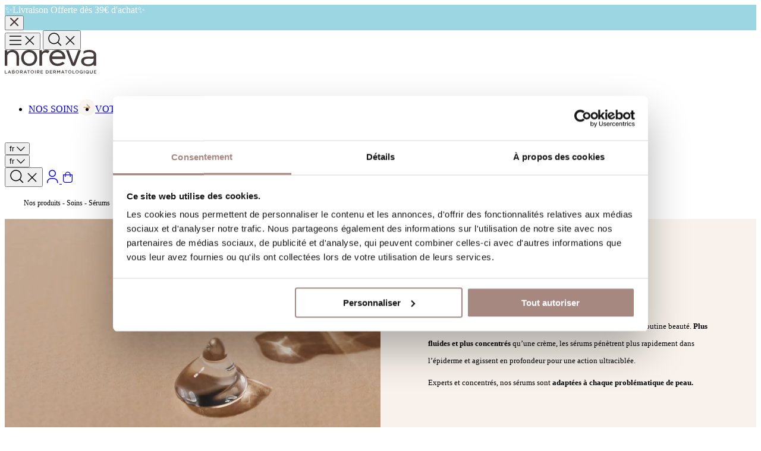

--- FILE ---
content_type: text/html; charset=UTF-8
request_url: https://noreva-laboratoires.com/product-category/soins/serums/?product_tag=peaux-a-imperfections
body_size: 34740
content:
<!doctype html>
<html class="no-js new-skin new-skin" lang="fr-FR">
	<head>
		<meta charset="UTF-8"/>
		<title>
							Tous nos Sérums | Noreva
					</title>

		<meta http-equiv="X-UA-Compatible" content="IE=edge">
		<meta name="viewport" content="width=device-width, initial-scale=1, maximum-scale=1">

		<meta name="application-name" content="Noreva"/>
<meta name="apple-mobile-web-app-capable" content="yes">


<link rel="apple-touch-icon" sizes="180x180" href="https://noreva-laboratoires.com/wp-content/themes/noreva/assets/gfx/app-icons/apple-touch-icon.png?x99770">
<link rel="icon" type="image/png" sizes="32x32" href="https://noreva-laboratoires.com/wp-content/themes/noreva/assets/gfx/app-icons/favicon-32x32.png?x99770">
<link rel="icon" type="image/png" sizes="16x16" href="https://noreva-laboratoires.com/wp-content/themes/noreva/assets/gfx/app-icons/favicon-16x16.png?x99770">
<link rel="manifest" href="https://noreva-laboratoires.com/wp-content/themes/noreva/assets/gfx/app-icons/site.webmanifest">
<link rel="mask-icon" href="https://noreva-laboratoires.com/wp-content/themes/noreva/assets/gfx/app-icons/safari-pinned-tab.svg?x99770" color="#e1c0a0">
<link rel="shortcut icon" href="https://noreva-laboratoires.com/wp-content/themes/noreva/assets/gfx/app-icons/favicon.ico?x99770">
<meta name="apple-mobile-web-app-title" content="Noreva">
<meta name="application-name" content="Noreva">
<meta name="msapplication-TileColor" content="#ffffff">
<meta name="msapplication-config" content="https://noreva-laboratoires.com/wp-content/themes/noreva/assets/gfx/app-icons/browserconfig.xml">
<meta name="theme-color" content="#ffffff">
		<link rel="preconnect" href="https://fonts.googleapis.com">
		<link rel="preconnect" href="https://fonts.gstatic.com" crossorigin>

		
<style>
            /* cyrillic-ext */@font-face {  font-family: 'Montserrat';  font-style: italic;  font-weight: 100 900;  font-display: swap;  src: url(https://fonts.gstatic.com/s/montserrat/v31/JTUQjIg1_i6t8kCHKm459WxRxC7m0dR9pBOi.woff2) format('woff2');  unicode-range: U+0460-052F, U+1C80-1C8A, U+20B4, U+2DE0-2DFF, U+A640-A69F, U+FE2E-FE2F;}/* cyrillic */@font-face {  font-family: 'Montserrat';  font-style: italic;  font-weight: 100 900;  font-display: swap;  src: url(https://fonts.gstatic.com/s/montserrat/v31/JTUQjIg1_i6t8kCHKm459WxRzS7m0dR9pBOi.woff2) format('woff2');  unicode-range: U+0301, U+0400-045F, U+0490-0491, U+04B0-04B1, U+2116;}/* vietnamese */@font-face {  font-family: 'Montserrat';  font-style: italic;  font-weight: 100 900;  font-display: swap;  src: url(https://fonts.gstatic.com/s/montserrat/v31/JTUQjIg1_i6t8kCHKm459WxRxi7m0dR9pBOi.woff2) format('woff2');  unicode-range: U+0102-0103, U+0110-0111, U+0128-0129, U+0168-0169, U+01A0-01A1, U+01AF-01B0, U+0300-0301, U+0303-0304, U+0308-0309, U+0323, U+0329, U+1EA0-1EF9, U+20AB;}/* latin-ext */@font-face {  font-family: 'Montserrat';  font-style: italic;  font-weight: 100 900;  font-display: swap;  src: url(https://fonts.gstatic.com/s/montserrat/v31/JTUQjIg1_i6t8kCHKm459WxRxy7m0dR9pBOi.woff2) format('woff2');  unicode-range: U+0100-02BA, U+02BD-02C5, U+02C7-02CC, U+02CE-02D7, U+02DD-02FF, U+0304, U+0308, U+0329, U+1D00-1DBF, U+1E00-1E9F, U+1EF2-1EFF, U+2020, U+20A0-20AB, U+20AD-20C0, U+2113, U+2C60-2C7F, U+A720-A7FF;}/* latin */@font-face {  font-family: 'Montserrat';  font-style: italic;  font-weight: 100 900;  font-display: swap;  src: url(https://fonts.gstatic.com/s/montserrat/v31/JTUQjIg1_i6t8kCHKm459WxRyS7m0dR9pA.woff2) format('woff2');  unicode-range: U+0000-00FF, U+0131, U+0152-0153, U+02BB-02BC, U+02C6, U+02DA, U+02DC, U+0304, U+0308, U+0329, U+2000-206F, U+20AC, U+2122, U+2191, U+2193, U+2212, U+2215, U+FEFF, U+FFFD;}/* cyrillic-ext */@font-face {  font-family: 'Montserrat';  font-style: normal;  font-weight: 100 900;  font-display: swap;  src: url(https://fonts.gstatic.com/s/montserrat/v31/JTUSjIg1_i6t8kCHKm459WRhyyTh89ZNpQ.woff2) format('woff2');  unicode-range: U+0460-052F, U+1C80-1C8A, U+20B4, U+2DE0-2DFF, U+A640-A69F, U+FE2E-FE2F;}/* cyrillic */@font-face {  font-family: 'Montserrat';  font-style: normal;  font-weight: 100 900;  font-display: swap;  src: url(https://fonts.gstatic.com/s/montserrat/v31/JTUSjIg1_i6t8kCHKm459W1hyyTh89ZNpQ.woff2) format('woff2');  unicode-range: U+0301, U+0400-045F, U+0490-0491, U+04B0-04B1, U+2116;}/* vietnamese */@font-face {  font-family: 'Montserrat';  font-style: normal;  font-weight: 100 900;  font-display: swap;  src: url(https://fonts.gstatic.com/s/montserrat/v31/JTUSjIg1_i6t8kCHKm459WZhyyTh89ZNpQ.woff2) format('woff2');  unicode-range: U+0102-0103, U+0110-0111, U+0128-0129, U+0168-0169, U+01A0-01A1, U+01AF-01B0, U+0300-0301, U+0303-0304, U+0308-0309, U+0323, U+0329, U+1EA0-1EF9, U+20AB;}/* latin-ext */@font-face {  font-family: 'Montserrat';  font-style: normal;  font-weight: 100 900;  font-display: swap;  src: url(https://fonts.gstatic.com/s/montserrat/v31/JTUSjIg1_i6t8kCHKm459WdhyyTh89ZNpQ.woff2) format('woff2');  unicode-range: U+0100-02BA, U+02BD-02C5, U+02C7-02CC, U+02CE-02D7, U+02DD-02FF, U+0304, U+0308, U+0329, U+1D00-1DBF, U+1E00-1E9F, U+1EF2-1EFF, U+2020, U+20A0-20AB, U+20AD-20C0, U+2113, U+2C60-2C7F, U+A720-A7FF;}/* latin */@font-face {  font-family: 'Montserrat';  font-style: normal;  font-weight: 100 900;  font-display: swap;  src: url(https://fonts.gstatic.com/s/montserrat/v31/JTUSjIg1_i6t8kCHKm459WlhyyTh89Y.woff2) format('woff2');  unicode-range: U+0000-00FF, U+0131, U+0152-0153, U+02BB-02BC, U+02C6, U+02DA, U+02DC, U+0304, U+0308, U+0329, U+2000-206F, U+20AC, U+2122, U+2191, U+2193, U+2212, U+2215, U+FEFF, U+FFFD;}
    </style>

		<meta name='robots' content='index, follow, max-image-preview:large, max-snippet:-1, max-video-preview:-1' />
	<style>img:is([sizes="auto" i], [sizes^="auto," i]) { contain-intrinsic-size: 3000px 1500px }</style>
	<link rel="alternate" href="https://noreva-laboratoires.com/en/product-category/skincare-en/serums-en/" hreflang="en" />
<link rel="alternate" href="https://noreva-laboratoires.com/product-category/soins/serums/" hreflang="fr" />

<!-- Google Tag Manager for WordPress by gtm4wp.com -->
<script data-cfasync="false" data-pagespeed-no-defer>
	var gtm4wp_datalayer_name = "dataLayer";
	var dataLayer = dataLayer || [];
	const gtm4wp_use_sku_instead = false;
	const gtm4wp_currency = 'EUR';
	const gtm4wp_product_per_impression = 15;
	const gtm4wp_clear_ecommerce = false;
	const gtm4wp_datalayer_max_timeout = 2000;
</script>
<!-- End Google Tag Manager for WordPress by gtm4wp.com -->
	<meta name="description" content="Sérums concentrés pour hydrater, corriger, illuminer et lisser la peau. Formules expertes, testées dermatologiquement, adaptées à chaque type de peau." />
	<link rel="canonical" href="https://noreva-laboratoires.com/product-category/soins/serums/" />
	<meta property="og:locale" content="fr_FR" />
	<meta property="og:locale:alternate" content="en_US" />
	<meta property="og:type" content="article" />
	<meta property="og:title" content="Tous nos Sérums | Noreva" />
	<meta property="og:description" content="Sérums concentrés pour hydrater, corriger, illuminer et lisser la peau. Formules expertes, testées dermatologiquement, adaptées à chaque type de peau." />
	<meta property="og:url" content="https://noreva-laboratoires.com/product-category/soins/serums/" />
	<meta property="og:site_name" content="Noreva" />
	<meta property="og:image" content="https://noreva-laboratoires.com/wp-content/themes/noreva/screenshot.png" />
	<meta name="twitter:card" content="summary_large_image" />
	<meta name="twitter:image" content="https://noreva-laboratoires.com/wp-content/themes/noreva/screenshot.png" />
	<script type="application/ld+json" class="yoast-schema-graph">{"@context":"https://schema.org","@graph":[{"@type":"CollectionPage","@id":"https://noreva-laboratoires.com/product-category/soins/serums/","url":"https://noreva-laboratoires.com/product-category/soins/serums/","name":"Tous nos Sérums | Noreva","isPartOf":{"@id":"https://noreva-laboratoires.com/#website"},"description":"Sérums concentrés pour hydrater, corriger, illuminer et lisser la peau. Formules expertes, testées dermatologiquement, adaptées à chaque type de peau.","breadcrumb":{"@id":"https://noreva-laboratoires.com/product-category/soins/serums/#breadcrumb"},"inLanguage":"fr-FR"},{"@type":"BreadcrumbList","@id":"https://noreva-laboratoires.com/product-category/soins/serums/#breadcrumb","itemListElement":[{"@type":"ListItem","position":1,"name":"Nos produits","item":"https://noreva-laboratoires.com/nos-produits/"},{"@type":"ListItem","position":2,"name":"Soins","item":"https://noreva-laboratoires.com/product-category/soins/"},{"@type":"ListItem","position":3,"name":"Sérums"}]},{"@type":"WebSite","@id":"https://noreva-laboratoires.com/#website","url":"https://noreva-laboratoires.com/","name":"Noreva","description":"Laboratoire Dermatologique","publisher":{"@id":"https://noreva-laboratoires.com/#organization"},"potentialAction":[{"@type":"SearchAction","target":{"@type":"EntryPoint","urlTemplate":"https://noreva-laboratoires.com/?s={search_term_string}"},"query-input":{"@type":"PropertyValueSpecification","valueRequired":true,"valueName":"search_term_string"}}],"inLanguage":"fr-FR"},{"@type":"Organization","@id":"https://noreva-laboratoires.com/#organization","name":"Noreva","url":"https://noreva-laboratoires.com/","logo":{"@type":"ImageObject","inLanguage":"fr-FR","@id":"https://noreva-laboratoires.com/#/schema/logo/image/","url":"https://noreva-laboratoires.com/wp-content/uploads/2022/09/logo.png","contentUrl":"https://noreva-laboratoires.com/wp-content/uploads/2022/09/logo.png","width":190,"height":51,"caption":"Noreva"},"image":{"@id":"https://noreva-laboratoires.com/#/schema/logo/image/"},"sameAs":["https://www.facebook.com/noreva.laboratoires/","https://www.instagram.com/noreva_officiel/"]}]}</script>


<script type='application/javascript'  id='pys-version-script'>console.log('PixelYourSite Free version 11.1.5.2');</script>
<link rel='dns-prefetch' href='//static.klaviyo.com' />
<link rel='dns-prefetch' href='//www.google.com' />
<script type="text/javascript" id="wpp-js" src="https://noreva-laboratoires.com/wp-content/plugins/wordpress-popular-posts/assets/js/wpp.min.js?x99770&amp;ver=7.3.5" data-sampling="0" data-sampling-rate="100" data-api-url="https://noreva-laboratoires.com/wp-json/wordpress-popular-posts" data-post-id="0" data-token="d831aa3abf" data-lang="fr" data-debug="0"></script>
<link rel='stylesheet' id='wp-block-library-css' href='https://noreva-laboratoires.com/wp/wp-includes/css/dist/block-library/style.min.css?x99770&amp;ver=6.8.3' type='text/css' media='all' />
<style id='classic-theme-styles-inline-css' type='text/css'>
/*! This file is auto-generated */
.wp-block-button__link{color:#fff;background-color:#32373c;border-radius:9999px;box-shadow:none;text-decoration:none;padding:calc(.667em + 2px) calc(1.333em + 2px);font-size:1.125em}.wp-block-file__button{background:#32373c;color:#fff;text-decoration:none}
</style>
<style id='safe-svg-svg-icon-style-inline-css' type='text/css'>
.safe-svg-cover{text-align:center}.safe-svg-cover .safe-svg-inside{display:inline-block;max-width:100%}.safe-svg-cover svg{fill:currentColor;height:100%;max-height:100%;max-width:100%;width:100%}

</style>
<link rel='stylesheet' id='mailjet-front-css' href='https://noreva-laboratoires.com/wp-content/plugins/mailjet-for-wordpress/src/front/css/mailjet-front.css?x99770&amp;ver=6.8.3' type='text/css' media='all' />
<style id='woocommerce-inline-inline-css' type='text/css'>
.woocommerce form .form-row .required { visibility: visible; }
</style>
<link rel='stylesheet' id='gens-raf-css' href='https://noreva-laboratoires.com/wp-content/plugins/wpgens-refer-a-friend-premium/assets/css/gens-raf.css?x99770&amp;ver=4.2.0' type='text/css' media='all' />
<link rel='stylesheet' id='wcf-frontend-css' href='https://noreva-laboratoires.com/wp-content/plugins/woocommerce-product-filters/assets/build/wcf-frontend.css?x99770&amp;ver=e60e9b31350c191c43be' type='text/css' media='all' />
<link rel='stylesheet' id='brands-styles-css' href='https://noreva-laboratoires.com/wp-content/plugins/woocommerce/assets/css/brands.css?x99770&amp;ver=10.2.2' type='text/css' media='all' />
<link rel='stylesheet' id='src-scripts-app-js-css' href='https://noreva-laboratoires.com/wp-content/themes/noreva/dist/assets/main-k-yCoqEL.css?x99770&amp;ver=6.8.3' type='text/css' media='all' />
<link rel='stylesheet' id='assets-photoswipe-cppnkass-css-css' href='https://noreva-laboratoires.com/wp-content/themes/noreva/dist/assets/photoswipe-cPPnkASS.css?x99770&amp;ver=6.8.3' type='text/css' media='all' />
<link rel='stylesheet' id='wp_mailjet_form_builder_widget-widget-front-styles-css' href='https://noreva-laboratoires.com/wp-content/plugins/mailjet-for-wordpress/src/widgetformbuilder/css/front-widget.css?x99770&amp;ver=6.1.5' type='text/css' media='all' />

<!-- Google Tag Manager for WordPress by gtm4wp.com -->
<!-- GTM Container placement set to automatic -->
<script data-cfasync="false" data-pagespeed-no-defer>
	var dataLayer_content = {"pagePostType":false,"pagePostType2":"tax-","pageCategory":[],"customerTotalOrders":0,"customerTotalOrderValue":0,"customerFirstName":"","customerLastName":"","customerBillingFirstName":"","customerBillingLastName":"","customerBillingCompany":"","customerBillingAddress1":"","customerBillingAddress2":"","customerBillingCity":"","customerBillingState":"","customerBillingPostcode":"","customerBillingCountry":"","customerBillingEmail":"","customerBillingEmailHash":"","customerBillingPhone":"","customerShippingFirstName":"","customerShippingLastName":"","customerShippingCompany":"","customerShippingAddress1":"","customerShippingAddress2":"","customerShippingCity":"","customerShippingState":"","customerShippingPostcode":"","customerShippingCountry":"","cartContent":{"totals":{"applied_coupons":[],"discount_total":0,"subtotal":0,"total":0},"items":[]}};
	dataLayer.push( dataLayer_content );
</script>
<script data-cfasync="false" data-pagespeed-no-defer>
(function(w,d,s,l,i){w[l]=w[l]||[];w[l].push({'gtm.start':
new Date().getTime(),event:'gtm.js'});var f=d.getElementsByTagName(s)[0],
j=d.createElement(s),dl=l!='dataLayer'?'&l='+l:'';j.async=true;j.src=
'//www.googletagmanager.com/gtm.js?id='+i+dl;f.parentNode.insertBefore(j,f);
})(window,document,'script','dataLayer','GTM-TNLHK9S');
</script>
<!-- End Google Tag Manager for WordPress by gtm4wp.com --><style>:root { --wpf-primary-color: #d3a375; }</style><style>:root { --wpf-secondary-color: #faf6f2; }</style><style>:root { --wpf-star-color: #ffc300; }</style><style>:root { --wpf-f-star-active: invert(76%) sepia(12%) saturate(3514%) hue-rotate(1deg) brightness(103%) contrast(100%); }</style><style>:root { --wpf-f-star-disabled: invert(97%) sepia(3%) saturate(164%) hue-rotate(164deg) brightness(117%) contrast(87%); }</style><style>:root { --wpf-title-color: ; }</style><style>:root { --wpf-title-size: px; }</style>            <style id="wpp-loading-animation-styles">@-webkit-keyframes bgslide{from{background-position-x:0}to{background-position-x:-200%}}@keyframes bgslide{from{background-position-x:0}to{background-position-x:-200%}}.wpp-widget-block-placeholder,.wpp-shortcode-placeholder{margin:0 auto;width:60px;height:3px;background:#dd3737;background:linear-gradient(90deg,#dd3737 0%,#571313 10%,#dd3737 100%);background-size:200% auto;border-radius:3px;-webkit-animation:bgslide 1s infinite linear;animation:bgslide 1s infinite linear}</style>
            	<noscript><style>.woocommerce-product-gallery{ opacity: 1 !important; }</style></noscript>
	<script type='application/javascript' id='pys-config-warning-script'>console.warn('PixelYourSite: no pixel configured.');</script>


		<link href="https://cdn.ampproject.org/amp-story-player-v0.css" rel="stylesheet" type="text/css" />
		<script async src="https://cdn.ampproject.org/amp-story-player-v0.js"></script>
	</head>

				<body data-template="base.twig" class="archive tax-product_cat term-serums term-38 wp-theme-noreva theme-noreva woocommerce woocommerce-page woocommerce-no-js">
		<div class="">
			
    <div class="c-header-disclaimer hidden w-full py-2.5" style="background-color:#9cd6e2; color:#ffffff; position:relative; z-index:3;">
	<div class="layout max-sm:px-8">
		<div class="relative">
			<div class="w-full text-center text-xs">
				✨Livraison Offerte dès 39€ d'achat✨
			</div>
			<button type="button" class="absolute -right-5 sm:right-0 top-1/2 -translate-y-1/2" aria-label="Masquer le bandeau">
				<span class="u-icon:16 "><svg fill="none" viewBox="0 0 16 16" height="16" width="16" xmlns="http://www.w3.org/2000/svg"><g clip-rule="evenodd" fill="#453b3a" fill-rule="evenodd"><path d="M14.7 1.3a1 1 0 0 1 0 1.5L2.8 14.7a1 1 0 0 1-1.5-1.5L13.2 1.3a1 1 0 0 1 1.5 0z"/><path d="M1.3 1.3a1 1 0 0 1 1.5 0l11.9 11.9a1 1 0 0 1-1.5 1.5L1.3 2.8a1 1 0 0 1 0-1.5z"/></g></svg></span>
			</button>
		</div>
	</div>
</div>


<header class="relative w-full bg-white border-b border-grey-300 js-site-header z-[99]">
        <div class="layout flex items-center justify-between h-[var(--headerHeight)]">
        <div class="flex lg:hidden items-center justify-between gap-x-6">
                        <button class="btn-icon-transparent js-nav-btn-toggle">
                <span class="js-nav-btn-toggle-open"><svg xmlns="http://www.w3.org/2000/svg" width="20" height="20" viewBox="0 0 20 20" fill="none">
    <path d="M0 3H20" stroke="currentColor" stroke-width="1.5"/>
    <path d="M0 10H20" stroke="currentColor" stroke-width="1.5"/>
    <path d="M0 17H20" stroke="currentColor" stroke-width="1.5"/>
</svg></span>
                <span class="js-nav-btn-toggle-close hidden"><svg xmlns="http://www.w3.org/2000/svg" width="20" height="20" viewBox="0 0 20 20" fill="none">
    <path d="M2.92896 3.00005L17.0711 17.1422" stroke="currentColor" stroke-width="1.5"/>
    <path d="M2.92896 17.2133L17.0711 3.07117" stroke="currentColor" stroke-width="1.5"/>
</svg></span>
            </button>

                        <button
                x-data="{}"
                @click="$dispatch('toggle-search-bar')"
                class="btn-icon-transparent"
            >
                <span class="js-search-btn-toggle-open [&_svg]:max-md:w-5 [&_svg]:max-md:h-5"><svg xmlns="http://www.w3.org/2000/svg" width="24" height="24" viewBox="0 0 24 24" fill="none">
    <circle cx="10.8" cy="10.8" r="8.85" stroke="currentColor" stroke-width="1.5"/>
    <path d="M16.8 16.8001L22.8 22.8001" stroke="currentColor" stroke-width="1.5"/>
</svg></span>
                <span class="js-search-btn-toggle-close hidden [&_svg]:max-md:w-5 [&_svg]:max-md:h-5"><svg xmlns="http://www.w3.org/2000/svg" width="20" height="20" viewBox="0 0 20 20" fill="none">
    <path d="M2.92896 3.00005L17.0711 17.1422" stroke="currentColor" stroke-width="1.5"/>
    <path d="M2.92896 17.2133L17.0711 3.07117" stroke="currentColor" stroke-width="1.5"/>
</svg></span>
            </button>
        </div>

                <div class="h-full flex items-center">
                            <a href="https://noreva-laboratoires.com/" title="Noreva" class="inline-block max-lg:max-w-[6.5rem]">
                    
                
        
            
    <img
        src="https://noreva-laboratoires.com/wp-content/themes/noreva/assets/gfx/logo.svg?x99770"
                                 width="154" height="40" data-size="154x40"
    
        alt="Noreva"
    />
    
                </a>
                    </div>

                
<nav role="navigation" class="mainMenu js-nav-holder" aria-label="Navigation principale">
    <ul class="mainMenuList">
                                            <li
                class=" menu-item-18047
                 has-children
                "
            >
                                                <a
                    class="menu-level0-item js-nav-show-level1"
                    href="#"
                    title="Nos soins"
                    target="_self"
                >
                    <span class="nav-underline ">Nos soins</span>
                                            <span class="lg:hidden">
                            <svg xmlns="http://www.w3.org/2000/svg" width="28" height="28" viewBox="0 0 28 28" fill="none">
    <circle cx="14" cy="14" r="14" fill="#FAF6F2"/>
    <path d="M19.5303 14.5303C19.8232 14.2374 19.8232 13.7626 19.5303 13.4697L14.7574 8.6967C14.4645 8.40381 13.9896 8.40381 13.6967 8.6967C13.4038 8.98959 13.4038 9.46447 13.6967 9.75736L17.9393 14L13.6967 18.2426C13.4038 18.5355 13.4038 19.0104 13.6967 19.3033C13.9896 19.5962 14.4645 19.5962 14.7574 19.3033L19.5303 14.5303ZM9 13.25C8.58579 13.25 8.25 13.5858 8.25 14C8.25 14.4142 8.58579 14.75 9 14.75L9 13.25ZM19 13.25L9 13.25L9 14.75L19 14.75L19 13.25Z" fill="#D3A375"/>
</svg>
                        </span>
                                    </a>

                                                <div class="menu-level1">
                    <button type="button" class="subMenuClose js-nav-hide-level1">
                        <span class="relative block rotate-180">
                            <svg xmlns="http://www.w3.org/2000/svg" width="28" height="28" viewBox="0 0 28 28" fill="none">
    <circle cx="14" cy="14" r="14" fill="#FAF6F2"/>
    <path d="M19.5303 14.5303C19.8232 14.2374 19.8232 13.7626 19.5303 13.4697L14.7574 8.6967C14.4645 8.40381 13.9896 8.40381 13.6967 8.6967C13.4038 8.98959 13.4038 9.46447 13.6967 9.75736L17.9393 14L13.6967 18.2426C13.4038 18.5355 13.4038 19.0104 13.6967 19.3033C13.9896 19.5962 14.4645 19.5962 14.7574 19.3033L19.5303 14.5303ZM9 13.25C8.58579 13.25 8.25 13.5858 8.25 14C8.25 14.4142 8.58579 14.75 9 14.75L9 13.25ZM19 13.25L9 13.25L9 14.75L19 14.75L19 13.25Z" fill="#D3A375"/>
</svg>
                        </span>
                        <span>Nos soins</span>
                    </button>

                    <ul
                        class="menu-level1-wrapper
                        
                        
                        lg:layout-grid"
                    >
                                                                                                <li
                            style="--push-rows: 8;"
                            class="max-lg:relative lg:order-10 max-lg:overflow-x-scroll max-lg:overflow-y-visible
                            max-lg:scrollbar-hide max-lg:w-screen max-lg:-left-5 max-lg:mb-8
                            
                            js-nav-image-link"
                        >
                            <ul
                                class="flex lg:grid lg:grid-cols-2 gap-2.5 max-lg:whitespace-normal max-lg:px-8
                                "
                            >
                                                                    <li class="grid max-lg:w-[9.375rem] w-[10.9375rem] shrink-0 relative">
                                                                                <a href="/product-category/soins/solaires/" class="grid max-lg:w-[9.375rem] w-[10.9375rem] relative">
                                        
                                                                                
    
    
                            
            
            
    <img
        src="https://noreva-laboratoires.com/wp-content/uploads/2025/05/1.png?x99770"
         class="col-start-1&#x20;row-start-1&#x20;rounded-10&#x20;w-full&#x20;lazy"                                         
         width="175" height="175" data-size="imageNavPush"
     data-post-id="18066" loading="lazy"
        alt="1"
    />
    
    
                                        
                                                                                <span class="col-start-1 row-start-1 content-end
                                            px-2.5 pb-3.5 h5-medium text-white z-10">Nos produits solaires</span>
                                                                                <span class="bg-black h-full w-full absolute z-0 rounded-10 opacity-[20%] cursor"></span>

                                                                                </a>
                                                                            </li>
                                                                    <li class="grid max-lg:w-[9.375rem] w-[10.9375rem] shrink-0 relative">
                                                                                <a href="https://noreva-laboratoires.com/product-category/soins/soins-jour-nuit/" class="grid max-lg:w-[9.375rem] w-[10.9375rem] relative">
                                        
                                                                                
    
    
                            
            
            
    <img
        src="https://noreva-laboratoires.com/wp-content/uploads/2025/05/2.png?x99770"
         class="col-start-1&#x20;row-start-1&#x20;rounded-10&#x20;w-full&#x20;lazy"                                         
         width="175" height="175" data-size="imageNavPush"
     data-post-id="18067" loading="lazy"
        alt="2"
    />
    
    
                                        
                                                                                <span class="col-start-1 row-start-1 content-end
                                            px-2.5 pb-3.5 h5-medium text-white z-10">Tous nos soins visage</span>
                                                                                <span class="bg-black h-full w-full absolute z-0 rounded-10 opacity-[20%] cursor"></span>

                                                                                </a>
                                                                            </li>
                                                                    <li class="grid max-lg:w-[9.375rem] w-[10.9375rem] shrink-0 relative">
                                                                                <a href="/product-category/soins/soins-corps/" class="grid max-lg:w-[9.375rem] w-[10.9375rem] relative">
                                        
                                                                                
    
    
                            
            
            
    <img
        src="https://noreva-laboratoires.com/wp-content/uploads/2025/05/3.png?x99770"
         class="col-start-1&#x20;row-start-1&#x20;rounded-10&#x20;w-full&#x20;lazy"                                         
         width="175" height="175" data-size="imageNavPush"
     data-post-id="18068" loading="lazy"
        alt="3"
    />
    
    
                                        
                                                                                <span class="col-start-1 row-start-1 content-end
                                            px-2.5 pb-3.5 h5-medium text-white z-10">Tous nos produits corps</span>
                                                                                <span class="bg-black h-full w-full absolute z-0 rounded-10 opacity-[20%] cursor"></span>

                                                                                </a>
                                                                            </li>
                                                                    <li class="grid max-lg:w-[9.375rem] w-[10.9375rem] shrink-0 relative">
                                                                                <a href="/product-category/soins/serums/" class="grid max-lg:w-[9.375rem] w-[10.9375rem] relative">
                                        
                                                                                
    
    
                            
            
            
    <img
        src="https://noreva-laboratoires.com/wp-content/uploads/2025/05/4.png?x99770"
         class="col-start-1&#x20;row-start-1&#x20;rounded-10&#x20;w-full&#x20;lazy"                                         
         width="175" height="175" data-size="imageNavPush"
     data-post-id="18069" loading="lazy"
        alt="4"
    />
    
    
                                        
                                                                                <span class="col-start-1 row-start-1 content-end
                                            px-2.5 pb-3.5 h5-medium text-white z-10">Tous nos sérums</span>
                                                                                <span class="bg-black h-full w-full absolute z-0 rounded-10 opacity-[20%] cursor"></span>

                                                                                </a>
                                                                            </li>
                                                            </ul>
                        </li>
                        
                                                                        <li
                            class=" menu-item-18048 has-children
                            
                            
                            "
                        >
                                                                                                                                            <a
                                class="menu-level1-item cursor-default js-nav-show-level2 "
                                href="#"
                                title="Hygiène visage"
                                target="_self"
                            >
                                <span class="nav-underline">
                                    Hygiène visage
                                </span>
                                                                    <span class="lg:hidden">
                                        <svg xmlns="http://www.w3.org/2000/svg" width="28" height="28" viewBox="0 0 28 28" fill="none">
    <circle cx="14" cy="14" r="14" fill="#FAF6F2"/>
    <path d="M19.5303 14.5303C19.8232 14.2374 19.8232 13.7626 19.5303 13.4697L14.7574 8.6967C14.4645 8.40381 13.9896 8.40381 13.6967 8.6967C13.4038 8.98959 13.4038 9.46447 13.6967 9.75736L17.9393 14L13.6967 18.2426C13.4038 18.5355 13.4038 19.0104 13.6967 19.3033C13.9896 19.5962 14.4645 19.5962 14.7574 19.3033L19.5303 14.5303ZM9 13.25C8.58579 13.25 8.25 13.5858 8.25 14C8.25 14.4142 8.58579 14.75 9 14.75L9 13.25ZM19 13.25L9 13.25L9 14.75L19 14.75L19 13.25Z" fill="#D3A375"/>
</svg>
                                    </span>
                                                            </a>
                            
                                                        <div class="menu-level2">
                                                                <button type="button" class="subMenuClose js-nav-hide-level2">
                                    <span class="relative block rotate-180">
                                        <svg xmlns="http://www.w3.org/2000/svg" width="28" height="28" viewBox="0 0 28 28" fill="none">
    <circle cx="14" cy="14" r="14" fill="#FAF6F2"/>
    <path d="M19.5303 14.5303C19.8232 14.2374 19.8232 13.7626 19.5303 13.4697L14.7574 8.6967C14.4645 8.40381 13.9896 8.40381 13.6967 8.6967C13.4038 8.98959 13.4038 9.46447 13.6967 9.75736L17.9393 14L13.6967 18.2426C13.4038 18.5355 13.4038 19.0104 13.6967 19.3033C13.9896 19.5962 14.4645 19.5962 14.7574 19.3033L19.5303 14.5303ZM9 13.25C8.58579 13.25 8.25 13.5858 8.25 14C8.25 14.4142 8.58579 14.75 9 14.75L9 13.25ZM19 13.25L9 13.25L9 14.75L19 14.75L19 13.25Z" fill="#D3A375"/>
</svg>
                                    </span>
                                    <span>Hygiène visage</span>
                                </button>
                                
                                <ul class="menu-level2-wrapper">
                                                                        <li>
                                                                                
                                            
                <a
        class="menu-level2-item  menu-item-18050"
        href="/product-category/hygiene/eaux-micellaires/"
        title="Eaux micellaires"
        target="_self"
                >
        
        Eaux micellaires
        
    </a>
    

                                    </li>
                                                                        <li>
                                                                                
                                            
                <a
        class="menu-level2-item  menu-item-18049"
        href="/product-category/hygiene/nettoyants-demaquillants-visage/"
        title="Nettoyants &amp; démaquillants"
        target="_self"
                >
        
        Nettoyants &amp; démaquillants
        
    </a>
    

                                    </li>
                                                                    </ul>
                            </div>
                                                    </li>
                                                                        <li
                            class=" menu-item-18051 has-children
                            
                            
                            "
                        >
                                                                                                                                            <a
                                class="menu-level1-item cursor-default js-nav-show-level2 "
                                href="#"
                                title="Soins visage"
                                target="_self"
                            >
                                <span class="nav-underline">
                                    Soins visage
                                </span>
                                                                    <span class="lg:hidden">
                                        <svg xmlns="http://www.w3.org/2000/svg" width="28" height="28" viewBox="0 0 28 28" fill="none">
    <circle cx="14" cy="14" r="14" fill="#FAF6F2"/>
    <path d="M19.5303 14.5303C19.8232 14.2374 19.8232 13.7626 19.5303 13.4697L14.7574 8.6967C14.4645 8.40381 13.9896 8.40381 13.6967 8.6967C13.4038 8.98959 13.4038 9.46447 13.6967 9.75736L17.9393 14L13.6967 18.2426C13.4038 18.5355 13.4038 19.0104 13.6967 19.3033C13.9896 19.5962 14.4645 19.5962 14.7574 19.3033L19.5303 14.5303ZM9 13.25C8.58579 13.25 8.25 13.5858 8.25 14C8.25 14.4142 8.58579 14.75 9 14.75L9 13.25ZM19 13.25L9 13.25L9 14.75L19 14.75L19 13.25Z" fill="#D3A375"/>
</svg>
                                    </span>
                                                            </a>
                            
                                                        <div class="menu-level2">
                                                                <button type="button" class="subMenuClose js-nav-hide-level2">
                                    <span class="relative block rotate-180">
                                        <svg xmlns="http://www.w3.org/2000/svg" width="28" height="28" viewBox="0 0 28 28" fill="none">
    <circle cx="14" cy="14" r="14" fill="#FAF6F2"/>
    <path d="M19.5303 14.5303C19.8232 14.2374 19.8232 13.7626 19.5303 13.4697L14.7574 8.6967C14.4645 8.40381 13.9896 8.40381 13.6967 8.6967C13.4038 8.98959 13.4038 9.46447 13.6967 9.75736L17.9393 14L13.6967 18.2426C13.4038 18.5355 13.4038 19.0104 13.6967 19.3033C13.9896 19.5962 14.4645 19.5962 14.7574 19.3033L19.5303 14.5303ZM9 13.25C8.58579 13.25 8.25 13.5858 8.25 14C8.25 14.4142 8.58579 14.75 9 14.75L9 13.25ZM19 13.25L9 13.25L9 14.75L19 14.75L19 13.25Z" fill="#D3A375"/>
</svg>
                                    </span>
                                    <span>Soins visage</span>
                                </button>
                                
                                <ul class="menu-level2-wrapper">
                                                                        <li>
                                                                                
                                            
                <a
        class="menu-level2-item  menu-item-18052"
        href="/product-category/soins/soins-jour-nuit/"
        title="Soins Jour &amp; Nuit"
        target="_self"
                >
        
        Soins Jour &amp; Nuit
        
    </a>
    

                                    </li>
                                                                        <li>
                                                                                
                                            
                <a
        class="menu-level2-item  menu-item-18053"
        href="/product-category/soins/serums/"
        title="Sérums"
        target="_self"
                >
        
        Sérums
        
    </a>
    

                                    </li>
                                                                        <li>
                                                                                
                                            
                <a
        class="menu-level2-item  menu-item-18054"
        href="/product-category/soins/masques-gommages/"
        title="Masques &amp; Gommages"
        target="_self"
                >
        
        Masques &amp; Gommages
        
    </a>
    

                                    </li>
                                                                        <li>
                                                                                
                                            
                <a
        class="menu-level2-item  menu-item-18055"
        href="/product-category/soins/soins-yeux-paupieres/"
        title="Soins Yeux &amp; Paupières"
        target="_self"
                >
        
        Soins Yeux &amp; Paupières
        
    </a>
    

                                    </li>
                                                                    </ul>
                            </div>
                                                    </li>
                                                                        <li
                            class=" menu-item-18056 has-children
                            
                            
                            "
                        >
                                                                                                                                            <a
                                class="menu-level1-item cursor-default js-nav-show-level2 "
                                href="#"
                                title="Pour le corps"
                                target="_self"
                            >
                                <span class="nav-underline">
                                    Pour le corps
                                </span>
                                                                    <span class="lg:hidden">
                                        <svg xmlns="http://www.w3.org/2000/svg" width="28" height="28" viewBox="0 0 28 28" fill="none">
    <circle cx="14" cy="14" r="14" fill="#FAF6F2"/>
    <path d="M19.5303 14.5303C19.8232 14.2374 19.8232 13.7626 19.5303 13.4697L14.7574 8.6967C14.4645 8.40381 13.9896 8.40381 13.6967 8.6967C13.4038 8.98959 13.4038 9.46447 13.6967 9.75736L17.9393 14L13.6967 18.2426C13.4038 18.5355 13.4038 19.0104 13.6967 19.3033C13.9896 19.5962 14.4645 19.5962 14.7574 19.3033L19.5303 14.5303ZM9 13.25C8.58579 13.25 8.25 13.5858 8.25 14C8.25 14.4142 8.58579 14.75 9 14.75L9 13.25ZM19 13.25L9 13.25L9 14.75L19 14.75L19 13.25Z" fill="#D3A375"/>
</svg>
                                    </span>
                                                            </a>
                            
                                                        <div class="menu-level2">
                                                                <button type="button" class="subMenuClose js-nav-hide-level2">
                                    <span class="relative block rotate-180">
                                        <svg xmlns="http://www.w3.org/2000/svg" width="28" height="28" viewBox="0 0 28 28" fill="none">
    <circle cx="14" cy="14" r="14" fill="#FAF6F2"/>
    <path d="M19.5303 14.5303C19.8232 14.2374 19.8232 13.7626 19.5303 13.4697L14.7574 8.6967C14.4645 8.40381 13.9896 8.40381 13.6967 8.6967C13.4038 8.98959 13.4038 9.46447 13.6967 9.75736L17.9393 14L13.6967 18.2426C13.4038 18.5355 13.4038 19.0104 13.6967 19.3033C13.9896 19.5962 14.4645 19.5962 14.7574 19.3033L19.5303 14.5303ZM9 13.25C8.58579 13.25 8.25 13.5858 8.25 14C8.25 14.4142 8.58579 14.75 9 14.75L9 13.25ZM19 13.25L9 13.25L9 14.75L19 14.75L19 13.25Z" fill="#D3A375"/>
</svg>
                                    </span>
                                    <span>Pour le corps</span>
                                </button>
                                
                                <ul class="menu-level2-wrapper">
                                                                        <li>
                                                                                
                                            
                <a
        class="menu-level2-item  menu-item-18057"
        href="/product-category/soins/soins-corps/"
        title="Soins corps"
        target="_self"
                >
        
        Soins corps
        
    </a>
    

                                    </li>
                                                                        <li>
                                                                                
                                            
                <a
        class="menu-level2-item  menu-item-18058"
        href="/product-category/soins/soins-mains/"
        title="Soins Mains"
        target="_self"
                >
        
        Soins Mains
        
    </a>
    

                                    </li>
                                                                        <li>
                                                                                
                                            
                <a
        class="menu-level2-item  menu-item-18059"
        href="/product-category/soins/soins-pieds/"
        title="Soins Pieds"
        target="_self"
                >
        
        Soins Pieds
        
    </a>
    

                                    </li>
                                                                        <li>
                                                                                
                                            
                <a
        class="menu-level2-item  menu-item-18060"
        href="/product-category/hygiene/deodorants/"
        title="Déodorants"
        target="_self"
                >
        
        Déodorants
        
    </a>
    

                                    </li>
                                                                        <li>
                                                                                
                                            
                <a
        class="menu-level2-item  menu-item-18061"
        href="/product-category/hygiene/nettoyants-corps/"
        title="Hygiène, nettoyants corps"
        target="_self"
                >
        
        Hygiène, nettoyants corps
        
    </a>
    

                                    </li>
                                                                        <li>
                                                                                
                                            
                <a
        class="menu-level2-item  menu-item-18062"
        href="/product-category/hygiene/shampooings/"
        title="Shampooings"
        target="_self"
                >
        
        Shampooings
        
    </a>
    

                                    </li>
                                                                    </ul>
                            </div>
                                                    </li>
                                                                        <li
                            class=" menu-item-18063 has-children
                            
                            
                            "
                        >
                                                                                                                                            <a
                                class="menu-level1-item cursor-default js-nav-show-level2 "
                                href="#"
                                title="Solaire"
                                target="_self"
                            >
                                <span class="nav-underline">
                                    Solaire
                                </span>
                                                                    <span class="lg:hidden">
                                        <svg xmlns="http://www.w3.org/2000/svg" width="28" height="28" viewBox="0 0 28 28" fill="none">
    <circle cx="14" cy="14" r="14" fill="#FAF6F2"/>
    <path d="M19.5303 14.5303C19.8232 14.2374 19.8232 13.7626 19.5303 13.4697L14.7574 8.6967C14.4645 8.40381 13.9896 8.40381 13.6967 8.6967C13.4038 8.98959 13.4038 9.46447 13.6967 9.75736L17.9393 14L13.6967 18.2426C13.4038 18.5355 13.4038 19.0104 13.6967 19.3033C13.9896 19.5962 14.4645 19.5962 14.7574 19.3033L19.5303 14.5303ZM9 13.25C8.58579 13.25 8.25 13.5858 8.25 14C8.25 14.4142 8.58579 14.75 9 14.75L9 13.25ZM19 13.25L9 13.25L9 14.75L19 14.75L19 13.25Z" fill="#D3A375"/>
</svg>
                                    </span>
                                                            </a>
                            
                                                        <div class="menu-level2">
                                                                <button type="button" class="subMenuClose js-nav-hide-level2">
                                    <span class="relative block rotate-180">
                                        <svg xmlns="http://www.w3.org/2000/svg" width="28" height="28" viewBox="0 0 28 28" fill="none">
    <circle cx="14" cy="14" r="14" fill="#FAF6F2"/>
    <path d="M19.5303 14.5303C19.8232 14.2374 19.8232 13.7626 19.5303 13.4697L14.7574 8.6967C14.4645 8.40381 13.9896 8.40381 13.6967 8.6967C13.4038 8.98959 13.4038 9.46447 13.6967 9.75736L17.9393 14L13.6967 18.2426C13.4038 18.5355 13.4038 19.0104 13.6967 19.3033C13.9896 19.5962 14.4645 19.5962 14.7574 19.3033L19.5303 14.5303ZM9 13.25C8.58579 13.25 8.25 13.5858 8.25 14C8.25 14.4142 8.58579 14.75 9 14.75L9 13.25ZM19 13.25L9 13.25L9 14.75L19 14.75L19 13.25Z" fill="#D3A375"/>
</svg>
                                    </span>
                                    <span>Solaire</span>
                                </button>
                                
                                <ul class="menu-level2-wrapper">
                                                                        <li>
                                                                                
                                            
                <a
        class="menu-level2-item  menu-item-18064"
        href="/product-category/soins/solaires/"
        title="Nos soins solaires"
        target="_self"
                >
        
        Nos soins solaires
        
    </a>
    

                                    </li>
                                                                    </ul>
                            </div>
                                                    </li>
                                            </ul>
                </div>
                            </li>
                                                        <li
                class=" menu-item-18065
                 has-children
                "
            >
                                                <a
                    class="menu-level0-item js-nav-show-level1"
                    href="#"
                    title="Votre peau"
                    target="_self"
                >
                    <span class="nav-underline ">Votre peau</span>
                                            <span class="lg:hidden">
                            <svg xmlns="http://www.w3.org/2000/svg" width="28" height="28" viewBox="0 0 28 28" fill="none">
    <circle cx="14" cy="14" r="14" fill="#FAF6F2"/>
    <path d="M19.5303 14.5303C19.8232 14.2374 19.8232 13.7626 19.5303 13.4697L14.7574 8.6967C14.4645 8.40381 13.9896 8.40381 13.6967 8.6967C13.4038 8.98959 13.4038 9.46447 13.6967 9.75736L17.9393 14L13.6967 18.2426C13.4038 18.5355 13.4038 19.0104 13.6967 19.3033C13.9896 19.5962 14.4645 19.5962 14.7574 19.3033L19.5303 14.5303ZM9 13.25C8.58579 13.25 8.25 13.5858 8.25 14C8.25 14.4142 8.58579 14.75 9 14.75L9 13.25ZM19 13.25L9 13.25L9 14.75L19 14.75L19 13.25Z" fill="#D3A375"/>
</svg>
                        </span>
                                    </a>

                                                <div class="menu-level1">
                    <button type="button" class="subMenuClose js-nav-hide-level1">
                        <span class="relative block rotate-180">
                            <svg xmlns="http://www.w3.org/2000/svg" width="28" height="28" viewBox="0 0 28 28" fill="none">
    <circle cx="14" cy="14" r="14" fill="#FAF6F2"/>
    <path d="M19.5303 14.5303C19.8232 14.2374 19.8232 13.7626 19.5303 13.4697L14.7574 8.6967C14.4645 8.40381 13.9896 8.40381 13.6967 8.6967C13.4038 8.98959 13.4038 9.46447 13.6967 9.75736L17.9393 14L13.6967 18.2426C13.4038 18.5355 13.4038 19.0104 13.6967 19.3033C13.9896 19.5962 14.4645 19.5962 14.7574 19.3033L19.5303 14.5303ZM9 13.25C8.58579 13.25 8.25 13.5858 8.25 14C8.25 14.4142 8.58579 14.75 9 14.75L9 13.25ZM19 13.25L9 13.25L9 14.75L19 14.75L19 13.25Z" fill="#D3A375"/>
</svg>
                        </span>
                        <span>Votre peau</span>
                    </button>

                    <ul
                        class="menu-level1-wrapper
                        menu-level1-wrapper-sub
                        
                        lg:layout-grid"
                    >
                                                                                                <li
                            style="--push-rows: 8;"
                            class="max-lg:relative lg:order-10 max-lg:overflow-x-scroll max-lg:overflow-y-visible
                            max-lg:scrollbar-hide max-lg:w-screen max-lg:-left-5 max-lg:mb-8
                            lg:h-full lg:col-start-9 lg:row-start-1 lg:row-span-(--push-rows)
                            lg:col-span-4 lg:self-stretch lg:flex lg:justify-end lg:items-start
                            js-nav-image-link"
                        >
                            <ul
                                class="flex lg:grid lg:grid-cols-2 gap-2.5 max-lg:whitespace-normal max-lg:px-8
                                lg:max-w-[22.5rem]"
                            >
                                                                    <li class="grid max-lg:w-[9.375rem] w-[10.9375rem] shrink-0 relative">
                                                                                <a href="/peau/peaux-a-imperfections/" class="grid max-lg:w-[9.375rem] w-[10.9375rem] relative">
                                        
                                                                                
    
    
                            
            
            
    <img
        src="https://noreva-laboratoires.com/wp-content/uploads/2025/05/6.png?x99770"
         class="col-start-1&#x20;row-start-1&#x20;rounded-10&#x20;w-full&#x20;lazy"                                         
         width="175" height="175" data-size="imageNavPush"
     data-post-id="18071" loading="lazy"
        alt="6"
    />
    
    
                                        
                                                                                <span class="col-start-1 row-start-1 content-end
                                            px-2.5 pb-3.5 h5-medium text-white z-10">Peaux à imperfections</span>
                                                                                <span class="bg-black h-full w-full absolute z-0 rounded-10 opacity-[20%] cursor"></span>

                                                                                </a>
                                                                            </li>
                                                                    <li class="grid max-lg:w-[9.375rem] w-[10.9375rem] shrink-0 relative">
                                                                                <a href="/peau/peaux-deshydratees-seches-ou-atopiques/" class="grid max-lg:w-[9.375rem] w-[10.9375rem] relative">
                                        
                                                                                
    
    
                            
            
            
    <img
        src="https://noreva-laboratoires.com/wp-content/uploads/2025/05/7.png?x99770"
         class="col-start-1&#x20;row-start-1&#x20;rounded-10&#x20;w-full&#x20;lazy"                                         
         width="175" height="175" data-size="imageNavPush"
     data-post-id="18074" loading="lazy"
        alt="7"
    />
    
    
                                        
                                                                                <span class="col-start-1 row-start-1 content-end
                                            px-2.5 pb-3.5 h5-medium text-white z-10">Peaux sèches</span>
                                                                                <span class="bg-black h-full w-full absolute z-0 rounded-10 opacity-[20%] cursor"></span>

                                                                                </a>
                                                                            </li>
                                                                    <li class="grid max-lg:w-[9.375rem] w-[10.9375rem] shrink-0 relative">
                                                                                <a href="/peau/peaux-sensibles-a-intolerantes/" class="grid max-lg:w-[9.375rem] w-[10.9375rem] relative">
                                        
                                                                                
    
    
                            
            
            
    <img
        src="https://noreva-laboratoires.com/wp-content/uploads/2025/05/8.png?x99770"
         class="col-start-1&#x20;row-start-1&#x20;rounded-10&#x20;w-full&#x20;lazy"                                         
         width="175" height="175" data-size="imageNavPush"
     data-post-id="18075" loading="lazy"
        alt="8"
    />
    
    
                                        
                                                                                <span class="col-start-1 row-start-1 content-end
                                            px-2.5 pb-3.5 h5-medium text-white z-10">Peaux sensibles</span>
                                                                                <span class="bg-black h-full w-full absolute z-0 rounded-10 opacity-[20%] cursor"></span>

                                                                                </a>
                                                                            </li>
                                                                    <li class="grid max-lg:w-[9.375rem] w-[10.9375rem] shrink-0 relative">
                                                                                <a href="/peau/perte-declats-rides/" class="grid max-lg:w-[9.375rem] w-[10.9375rem] relative">
                                        
                                                                                
    
    
                            
            
            
    <img
        src="https://noreva-laboratoires.com/wp-content/uploads/2025/05/5.png?x99770"
         class="col-start-1&#x20;row-start-1&#x20;rounded-10&#x20;w-full&#x20;lazy"                                         
         width="175" height="175" data-size="imageNavPush"
     data-post-id="18078" loading="lazy"
        alt="5"
    />
    
    
                                        
                                                                                <span class="col-start-1 row-start-1 content-end
                                            px-2.5 pb-3.5 h5-medium text-white z-10">Perte d’éclat, rides</span>
                                                                                <span class="bg-black h-full w-full absolute z-0 rounded-10 opacity-[20%] cursor"></span>

                                                                                </a>
                                                                            </li>
                                                            </ul>
                        </li>
                        
                                                                        <li
                            class=" menu-item-18079
                            menu-item-sub
                            
                            "
                        >
                                                                                                                                            <a
                                class="menu-level1-item cursor-default "
                                href="/peau/cuir-chevelu-cheveux/"
                                title="Cuir chevelu &amp; cheveux"
                                target="_self"
                            >
                                <span class="nav-underline">
                                    Cuir chevelu &amp; cheveux
                                </span>
                                                            </a>
                            
                                                    </li>
                                                                        <li
                            class=" menu-item-18080
                            menu-item-sub
                            
                            "
                        >
                                                                                                                                            <a
                                class="menu-level1-item cursor-default "
                                href="/peau/lesees-et-irritees/"
                                title="Peaux fragiles et irritées"
                                target="_self"
                            >
                                <span class="nav-underline">
                                    Peaux fragiles et irritées
                                </span>
                                                            </a>
                            
                                                    </li>
                                                                        <li
                            class=" menu-item-18081
                            menu-item-sub
                            
                            "
                        >
                                                                                                                                            <a
                                class="menu-level1-item cursor-default "
                                href="/peau/peau-reche-rugueuse/"
                                title="Peaux rêches, rugueuses"
                                target="_self"
                            >
                                <span class="nav-underline">
                                    Peaux rêches, rugueuses
                                </span>
                                                            </a>
                            
                                                    </li>
                                                                        <li
                            class=" menu-item-18082
                            menu-item-sub
                            
                            "
                        >
                                                                                                                                            <a
                                class="menu-level1-item cursor-default "
                                href="/peau/peaux-avec-rougeurs-squasmes/"
                                title="Peaux avec rougeurs, squames"
                                target="_self"
                            >
                                <span class="nav-underline">
                                    Peaux avec rougeurs, squames
                                </span>
                                                            </a>
                            
                                                    </li>
                                                                        <li
                            class=" menu-item-18084
                            menu-item-sub
                            
                            "
                        >
                                                                                                                                            <a
                                class="menu-level1-item cursor-default "
                                href="/peau/peaux-deshydratees-seches-ou-atopiques/"
                                title="Peaux déshydratées, sèches ou atopiques"
                                target="_self"
                            >
                                <span class="nav-underline">
                                    Peaux déshydratées, sèches ou atopiques
                                </span>
                                                            </a>
                            
                                                    </li>
                                                                        <li
                            class=" menu-item-18086
                            menu-item-sub
                            
                            "
                        >
                                                                                                                                            <a
                                class="menu-level1-item cursor-default "
                                href="/peau/peaux-exposees-au-soleil/"
                                title="Peaux exposées au soleil"
                                target="_self"
                            >
                                <span class="nav-underline">
                                    Peaux exposées au soleil
                                </span>
                                                            </a>
                            
                                                    </li>
                                                                        <li
                            class=" menu-item-18088
                            menu-item-sub
                            
                            "
                        >
                                                                                                                                            <a
                                class="menu-level1-item cursor-default "
                                href="/peau/perte-declats-rides/"
                                title="Perte d’éclat, rides"
                                target="_self"
                            >
                                <span class="nav-underline">
                                    Perte d’éclat, rides
                                </span>
                                                            </a>
                            
                                                    </li>
                                                                        <li
                            class=" menu-item-18089
                            menu-item-sub
                            
                            "
                        >
                                                                                                                                            <a
                                class="menu-level1-item cursor-default "
                                href="/peau/vergetures/"
                                title="Vergetures"
                                target="_self"
                            >
                                <span class="nav-underline">
                                    Vergetures
                                </span>
                                                            </a>
                            
                                                    </li>
                                                                        <li
                            class=" menu-item-18090
                            menu-item-sub
                            
                            "
                        >
                                                                                                                                            <a
                                class="menu-level1-item cursor-default "
                                href="/peau/peaux-a-imperfections/"
                                title="Peaux à imperfections"
                                target="_self"
                            >
                                <span class="nav-underline">
                                    Peaux à imperfections
                                </span>
                                                            </a>
                            
                                                    </li>
                                                                        <li
                            class=" menu-item-18091
                            menu-item-sub
                            
                            "
                        >
                                                                                                                                            <a
                                class="menu-level1-item cursor-default "
                                href="/peau/peaux-hyperpigmentees/"
                                title="Peaux hyperpigmentées"
                                target="_self"
                            >
                                <span class="nav-underline">
                                    Peaux hyperpigmentées
                                </span>
                                                            </a>
                            
                                                    </li>
                                                                        <li
                            class=" menu-item-18092
                            menu-item-sub
                            
                            "
                        >
                                                                                                                                            <a
                                class="menu-level1-item cursor-default "
                                href="/peau/peaux-sensibles-a-intolerantes/"
                                title="Peaux sensibles à intolérantes"
                                target="_self"
                            >
                                <span class="nav-underline">
                                    Peaux sensibles à intolérantes
                                </span>
                                                            </a>
                            
                                                    </li>
                                                                        <li
                            class=" menu-item-18093
                            menu-item-sub
                            
                            "
                        >
                                                                                                                                            <a
                                class="menu-level1-item cursor-default "
                                href="/peau/peaux-a-tendance-psoriasique/"
                                title="Peaux à tendance psoriasique"
                                target="_self"
                            >
                                <span class="nav-underline">
                                    Peaux à tendance psoriasique
                                </span>
                                                            </a>
                            
                                                    </li>
                                            </ul>
                </div>
                            </li>
                                                        <li
                class=" menu-item-18097
                 has-children
                "
            >
                                                <a
                    class="menu-level0-item js-nav-show-level1"
                    href="https://noreva-laboratoires.com/nos-gammes/"
                    title="Nos gammes"
                    target="_self"
                >
                    <span class="nav-underline ">Nos gammes</span>
                                            <span class="lg:hidden">
                            <svg xmlns="http://www.w3.org/2000/svg" width="28" height="28" viewBox="0 0 28 28" fill="none">
    <circle cx="14" cy="14" r="14" fill="#FAF6F2"/>
    <path d="M19.5303 14.5303C19.8232 14.2374 19.8232 13.7626 19.5303 13.4697L14.7574 8.6967C14.4645 8.40381 13.9896 8.40381 13.6967 8.6967C13.4038 8.98959 13.4038 9.46447 13.6967 9.75736L17.9393 14L13.6967 18.2426C13.4038 18.5355 13.4038 19.0104 13.6967 19.3033C13.9896 19.5962 14.4645 19.5962 14.7574 19.3033L19.5303 14.5303ZM9 13.25C8.58579 13.25 8.25 13.5858 8.25 14C8.25 14.4142 8.58579 14.75 9 14.75L9 13.25ZM19 13.25L9 13.25L9 14.75L19 14.75L19 13.25Z" fill="#D3A375"/>
</svg>
                        </span>
                                    </a>

                                                <div class="menu-level1">
                    <button type="button" class="subMenuClose js-nav-hide-level1">
                        <span class="relative block rotate-180">
                            <svg xmlns="http://www.w3.org/2000/svg" width="28" height="28" viewBox="0 0 28 28" fill="none">
    <circle cx="14" cy="14" r="14" fill="#FAF6F2"/>
    <path d="M19.5303 14.5303C19.8232 14.2374 19.8232 13.7626 19.5303 13.4697L14.7574 8.6967C14.4645 8.40381 13.9896 8.40381 13.6967 8.6967C13.4038 8.98959 13.4038 9.46447 13.6967 9.75736L17.9393 14L13.6967 18.2426C13.4038 18.5355 13.4038 19.0104 13.6967 19.3033C13.9896 19.5962 14.4645 19.5962 14.7574 19.3033L19.5303 14.5303ZM9 13.25C8.58579 13.25 8.25 13.5858 8.25 14C8.25 14.4142 8.58579 14.75 9 14.75L9 13.25ZM19 13.25L9 13.25L9 14.75L19 14.75L19 13.25Z" fill="#D3A375"/>
</svg>
                        </span>
                        <span>Nos gammes</span>
                    </button>

                    <ul
                        class="menu-level1-wrapper
                        
                        menu-level1-wrapper-line
                        lg:layout-grid"
                    >
                                                                                                <li
                            style="--push-rows: 8;"
                            class="max-lg:relative lg:order-10 max-lg:overflow-x-scroll max-lg:overflow-y-visible
                            max-lg:scrollbar-hide max-lg:w-screen max-lg:-left-5 max-lg:mb-8
                            lg:h-full lg:col-start-9 lg:row-start-1 lg:row-span-(--push-rows)
                            lg:col-span-4 lg:self-stretch lg:flex lg:justify-end lg:items-start
                            js-nav-image-link"
                        >
                            <ul
                                class="flex lg:grid lg:grid-cols-2 gap-2.5 max-lg:whitespace-normal max-lg:px-8
                                lg:max-w-[22.5rem]"
                            >
                                                                    <li class="grid max-lg:w-[9.375rem] w-[10.9375rem] shrink-0 relative">
                                                                                <a href="https://noreva-laboratoires.com/gammes/exfoliac/" class="grid max-lg:w-[9.375rem] w-[10.9375rem] relative">
                                        
                                                                                
    
    
                            
            
            
    <img
        src="https://noreva-laboratoires.com/wp-content/uploads/2025/05/10.png?x99770"
         class="col-start-1&#x20;row-start-1&#x20;rounded-10&#x20;w-full&#x20;lazy"                                         
         width="175" height="175" data-size="imageNavPush"
     data-post-id="18098" loading="lazy"
        alt="10"
    />
    
    
                                        
                                                                                <span class="col-start-1 row-start-1 content-end
                                            px-2.5 pb-3.5 h5-medium text-white z-10">Exfoliac</span>
                                                                                <span class="bg-black h-full w-full absolute z-0 rounded-10 opacity-[20%] cursor"></span>

                                                                                </a>
                                                                            </li>
                                                                    <li class="grid max-lg:w-[9.375rem] w-[10.9375rem] shrink-0 relative">
                                                                                <a href="https://noreva-laboratoires.com/gamme/bergasol/" class="grid max-lg:w-[9.375rem] w-[10.9375rem] relative">
                                        
                                                                                
    
    
                            
            
            
    <img
        src="https://noreva-laboratoires.com/wp-content/uploads/2025/05/9.png?x99770"
         class="col-start-1&#x20;row-start-1&#x20;rounded-10&#x20;w-full&#x20;lazy"                                         
         width="175" height="175" data-size="imageNavPush"
     data-post-id="18099" loading="lazy"
        alt="9"
    />
    
    
                                        
                                                                                <span class="col-start-1 row-start-1 content-end
                                            px-2.5 pb-3.5 h5-medium text-white z-10">Bergasol</span>
                                                                                <span class="bg-black h-full w-full absolute z-0 rounded-10 opacity-[20%] cursor"></span>

                                                                                </a>
                                                                            </li>
                                                                    <li class="grid max-lg:w-[9.375rem] w-[10.9375rem] shrink-0 relative">
                                                                                <a href="https://noreva-laboratoires.com/gammes/sensidiane/" class="grid max-lg:w-[9.375rem] w-[10.9375rem] relative">
                                        
                                                                                
    
    
                            
            
            
    <img
        src="https://noreva-laboratoires.com/wp-content/uploads/2025/05/12.png?x99770"
         class="col-start-1&#x20;row-start-1&#x20;rounded-10&#x20;w-full&#x20;lazy"                                         
         width="175" height="175" data-size="imageNavPush"
     data-post-id="18100" loading="lazy"
        alt="12"
    />
    
    
                                        
                                                                                <span class="col-start-1 row-start-1 content-end
                                            px-2.5 pb-3.5 h5-medium text-white z-10">Sensidiane</span>
                                                                                <span class="bg-black h-full w-full absolute z-0 rounded-10 opacity-[20%] cursor"></span>

                                                                                </a>
                                                                            </li>
                                                                    <li class="grid max-lg:w-[9.375rem] w-[10.9375rem] shrink-0 relative">
                                                                                <a href="https://noreva-laboratoires.com/gammes/aquareva/" class="grid max-lg:w-[9.375rem] w-[10.9375rem] relative">
                                        
                                                                                
    
    
                            
            
            
    <img
        src="https://noreva-laboratoires.com/wp-content/uploads/2025/05/11.png?x99770"
         class="col-start-1&#x20;row-start-1&#x20;rounded-10&#x20;w-full&#x20;lazy"                                         
         width="175" height="175" data-size="imageNavPush"
     data-post-id="18101" loading="lazy"
        alt="11"
    />
    
    
                                        
                                                                                <span class="col-start-1 row-start-1 content-end
                                            px-2.5 pb-3.5 h5-medium text-white z-10">Aquareva</span>
                                                                                <span class="bg-black h-full w-full absolute z-0 rounded-10 opacity-[20%] cursor"></span>

                                                                                </a>
                                                                            </li>
                                                            </ul>
                        </li>
                        
                                                                        <li
                            class=" menu-item-25409 has-children
                            
                            menu-item-line
                            "
                        >
                                                                                                                
                                                        <div class="menu-level2-line">
                                
                                <ul class="menu-level2-wrapper">
                                                                        <li>
                                                                                
                                            
                <a
        class="menu-level2-item  menu-item-18382"
        href="https://noreva-laboratoires.com/gamme/bergasol/"
        title="BERGASOL®"
        target="_self"
                >
                                                <span class="nav-underline">
                                            <svg xmlns="http://www.w3.org/2000/svg" width="26" height="24" viewBox="0 0 26 24" fill="none" class="shrink-0 max-md:max-w-[1.375rem] max-md:max-w-[1.25rem]">
                                                <path d="M0 10.0495V24L26 13.3815V-4.33993e-06L0 10.0495Z" fill="#009ba8" />
                                            </svg>
                                                                                        <span class="text-xs font-bold">
                                        
        BERGASOL®
                                                    </span>
                                            <small class="text-xs font-normal">Peaux exposées au soleil</small>
                                        </span>
                                        
    </a>
    

                                    </li>
                                                                        <li>
                                                                                
                                            
                <a
        class="menu-level2-item  menu-item-18104"
        href="https://noreva-laboratoires.com/gamme/aquareva/"
        title="AQUAREVA®"
        target="_self"
                >
                                                <span class="nav-underline">
                                            <svg xmlns="http://www.w3.org/2000/svg" width="26" height="24" viewBox="0 0 26 24" fill="none" class="shrink-0 max-md:max-w-[1.375rem] max-md:max-w-[1.25rem]">
                                                <path d="M0 10.0495V24L26 13.3815V-4.33993e-06L0 10.0495Z" fill="#b1c8e2" />
                                            </svg>
                                                                                        <span class="text-xs font-bold">
                                        
        AQUAREVA®
                                                    </span>
                                            <small class="text-xs font-normal">Peaux déshydratées, sèches</small>
                                        </span>
                                        
    </a>
    

                                    </li>
                                                                        <li>
                                                                                
                                            
                <a
        class="menu-level2-item  menu-item-18121"
        href="https://noreva-laboratoires.com/gamme/xerodiane-ap/"
        title="XERODIANE® AP+"
        target="_self"
                >
                                                <span class="nav-underline">
                                            <svg xmlns="http://www.w3.org/2000/svg" width="26" height="24" viewBox="0 0 26 24" fill="none" class="shrink-0 max-md:max-w-[1.375rem] max-md:max-w-[1.25rem]">
                                                <path d="M0 10.0495V24L26 13.3815V-4.33993e-06L0 10.0495Z" fill="#2581c4" />
                                            </svg>
                                                                                        <span class="text-xs font-bold">
                                        
        XERODIANE® AP+
                                                    </span>
                                            <small class="text-xs font-normal">Peaux très sèches ou à tendance atopique</small>
                                        </span>
                                        
    </a>
    

                                    </li>
                                                                        <li>
                                                                                
                                            
                <a
        class="menu-level2-item  menu-item-18110"
        href="https://noreva-laboratoires.com/gamme/eczeane/"
        title="ECZEANE®"
        target="_self"
                >
                                                <span class="nav-underline">
                                            <svg xmlns="http://www.w3.org/2000/svg" width="26" height="24" viewBox="0 0 26 24" fill="none" class="shrink-0 max-md:max-w-[1.375rem] max-md:max-w-[1.25rem]">
                                                <path d="M0 10.0495V24L26 13.3815V-4.33993e-06L0 10.0495Z" fill="#2581c4" />
                                            </svg>
                                                                                        <span class="text-xs font-bold">
                                        
        ECZEANE®
                                                    </span>
                                            <small class="text-xs font-normal">Peaux très sèches ou atopiques</small>
                                        </span>
                                        
    </a>
    

                                    </li>
                                                                        <li>
                                                                                
                                            
                <a
        class="menu-level2-item  menu-item-18102"
        href="https://noreva-laboratoires.com/gamme/actipur/"
        title="ACTIPUR®"
        target="_self"
                >
                                                <span class="nav-underline">
                                            <svg xmlns="http://www.w3.org/2000/svg" width="26" height="24" viewBox="0 0 26 24" fill="none" class="shrink-0 max-md:max-w-[1.375rem] max-md:max-w-[1.25rem]">
                                                <path d="M0 10.0495V24L26 13.3815V-4.33993e-06L0 10.0495Z" fill="#adce6d" />
                                            </svg>
                                                                                        <span class="text-xs font-bold">
                                        
        ACTIPUR®
                                                    </span>
                                            <small class="text-xs font-normal">Peaux sensibles à imperfections</small>
                                        </span>
                                        
    </a>
    

                                    </li>
                                                                        <li>
                                                                                
                                            
                <a
        class="menu-level2-item  menu-item-18112"
        href="https://noreva-laboratoires.com/gamme/exfoliac/"
        title="EXFOLIAC®"
        target="_self"
                >
                                                <span class="nav-underline">
                                            <svg xmlns="http://www.w3.org/2000/svg" width="26" height="24" viewBox="0 0 26 24" fill="none" class="shrink-0 max-md:max-w-[1.375rem] max-md:max-w-[1.25rem]">
                                                <path d="M0 10.0495V24L26 13.3815V-4.33993e-06L0 10.0495Z" fill="#adce6d" />
                                            </svg>
                                                                                        <span class="text-xs font-bold">
                                        
        EXFOLIAC®
                                                    </span>
                                            <small class="text-xs font-normal">Peaux à imperfections</small>
                                        </span>
                                        
    </a>
    

                                    </li>
                                                                        <li>
                                                                                
                                            
                <a
        class="menu-level2-item  menu-item-18117"
        href="https://noreva-laboratoires.com/gamme/sensidiane/"
        title="SENSIDIANE®"
        target="_self"
                >
                                                <span class="nav-underline">
                                            <svg xmlns="http://www.w3.org/2000/svg" width="26" height="24" viewBox="0 0 26 24" fill="none" class="shrink-0 max-md:max-w-[1.375rem] max-md:max-w-[1.25rem]">
                                                <path d="M0 10.0495V24L26 13.3815V-4.33993e-06L0 10.0495Z" fill="#f08590" />
                                            </svg>
                                                                                        <span class="text-xs font-bold">
                                        
        SENSIDIANE®
                                                    </span>
                                            <small class="text-xs font-normal">Peaux sensibles à intolérantes</small>
                                        </span>
                                        
    </a>
    

                                    </li>
                                                                        <li>
                                                                                
                                            
                <a
        class="menu-level2-item  menu-item-18118"
        href="https://noreva-laboratoires.com/gamme/sensidiane-ar/"
        title="SENSIDIANE® AR+"
        target="_self"
                >
                                                <span class="nav-underline">
                                            <svg xmlns="http://www.w3.org/2000/svg" width="26" height="24" viewBox="0 0 26 24" fill="none" class="shrink-0 max-md:max-w-[1.375rem] max-md:max-w-[1.25rem]">
                                                <path d="M0 10.0495V24L26 13.3815V-4.33993e-06L0 10.0495Z" fill="#df1d84" />
                                            </svg>
                                                                                        <span class="text-xs font-bold">
                                        
        SENSIDIANE® AR+
                                                    </span>
                                            <small class="text-xs font-normal">Peaux à tendance couperosique</small>
                                        </span>
                                        
    </a>
    

                                    </li>
                                                                        <li>
                                                                                
                                            
                <a
        class="menu-level2-item  menu-item-18107"
        href="https://noreva-laboratoires.com/gamme/cicadiane/"
        title="CICADIANE®"
        target="_self"
                >
                                                <span class="nav-underline">
                                            <svg xmlns="http://www.w3.org/2000/svg" width="26" height="24" viewBox="0 0 26 24" fill="none" class="shrink-0 max-md:max-w-[1.375rem] max-md:max-w-[1.25rem]">
                                                <path d="M0 10.0495V24L26 13.3815V-4.33993e-06L0 10.0495Z" fill="#562668" />
                                            </svg>
                                                                                        <span class="text-xs font-bold">
                                        
        CICADIANE®
                                                    </span>
                                            <small class="text-xs font-normal">Peaux fragiles et irritées</small>
                                        </span>
                                        
    </a>
    

                                    </li>
                                                                        <li>
                                                                                
                                            
                <a
        class="menu-level2-item  menu-item-29884"
        href="https://noreva-laboratoires.com/gamme/alpha-km-2/"
        title="ALPHA KM®+"
        target="_self"
                >
                                                <span class="nav-underline">
                                            <svg xmlns="http://www.w3.org/2000/svg" width="26" height="24" viewBox="0 0 26 24" fill="none" class="shrink-0 max-md:max-w-[1.375rem] max-md:max-w-[1.25rem]">
                                                <path d="M0 10.0495V24L26 13.3815V-4.33993e-06L0 10.0495Z" fill="#4c565c" />
                                            </svg>
                                                                                        <span class="text-xs font-bold">
                                        
        ALPHA KM®+
                                                    </span>
                                            <small class="text-xs font-normal">Perte d'éclat, rides</small>
                                        </span>
                                        
    </a>
    

                                    </li>
                                                                    </ul>
                            </div>
                                                    </li>
                                                                        <li
                            class=" menu-item-25410 has-children
                            
                            menu-item-line
                            "
                        >
                                                                                                                
                                                        <div class="menu-level2-line">
                                
                                <ul class="menu-level2-wrapper">
                                                                        <li>
                                                                                
                                            
                <a
        class="menu-level2-item  menu-item-18114"
        href="https://noreva-laboratoires.com/gamme/noveane-premium/"
        title="NOVEANE® PREMIUM"
        target="_self"
                >
                                                <span class="nav-underline">
                                            <svg xmlns="http://www.w3.org/2000/svg" width="26" height="24" viewBox="0 0 26 24" fill="none" class="shrink-0 max-md:max-w-[1.375rem] max-md:max-w-[1.25rem]">
                                                <path d="M0 10.0495V24L26 13.3815V-4.33993e-06L0 10.0495Z" fill="#e4b357" />
                                            </svg>
                                                                                        <span class="text-xs font-bold">
                                        
        NOVEANE® PREMIUM
                                                    </span>
                                            <small class="text-xs font-normal">Éclat, rides installées, fermeté</small>
                                        </span>
                                        
    </a>
    

                                    </li>
                                                                        <li>
                                                                                
                                            
                <a
        class="menu-level2-item  menu-item-29234"
        href="https://noreva-laboratoires.com/gamme/iklen-pure-c/"
        title="IKLEN®+ [Pure-C-Reverse]"
        target="_self"
                >
                                                <span class="nav-underline">
                                            <svg xmlns="http://www.w3.org/2000/svg" width="26" height="24" viewBox="0 0 26 24" fill="none" class="shrink-0 max-md:max-w-[1.375rem] max-md:max-w-[1.25rem]">
                                                <path d="M0 10.0495V24L26 13.3815V-4.33993e-06L0 10.0495Z" fill="#6b6a69" />
                                            </svg>
                                                                                        <span class="text-xs font-bold">
                                        
        IKLEN®+ [Pure-C-Reverse]
                                                    </span>
                                            <small class="text-xs font-normal">Éclat, teint, rides</small>
                                        </span>
                                        
    </a>
    

                                    </li>
                                                                        <li>
                                                                                
                                            
                <a
        class="menu-level2-item  menu-item-18108"
        href="https://noreva-laboratoires.com/gamme/densidiane/"
        title="DENSIDIANE®"
        target="_self"
                >
                                                <span class="nav-underline">
                                            <svg xmlns="http://www.w3.org/2000/svg" width="26" height="24" viewBox="0 0 26 24" fill="none" class="shrink-0 max-md:max-w-[1.375rem] max-md:max-w-[1.25rem]">
                                                <path d="M0 10.0495V24L26 13.3815V-4.33993e-06L0 10.0495Z" fill="#e4b357" />
                                            </svg>
                                                                                        <span class="text-xs font-bold">
                                        
        DENSIDIANE®
                                                    </span>
                                            <small class="text-xs font-normal">Peaux fragiles ou atrophiques</small>
                                        </span>
                                        
    </a>
    

                                    </li>
                                                                        <li>
                                                                                
                                            
                <a
        class="menu-level2-item  menu-item-29230"
        href="https://noreva-laboratoires.com/gamme/trio-white-mela/"
        title="TRIO WHITE® MÉLA"
        target="_self"
                >
                                                <span class="nav-underline">
                                            <svg xmlns="http://www.w3.org/2000/svg" width="26" height="24" viewBox="0 0 26 24" fill="none" class="shrink-0 max-md:max-w-[1.375rem] max-md:max-w-[1.25rem]">
                                                <path d="M0 10.0495V24L26 13.3815V-4.33993e-06L0 10.0495Z" fill="#adb7b6" />
                                            </svg>
                                                                                        <span class="text-xs font-bold">
                                        
        TRIO WHITE® MÉLA
                                                    </span>
                                            <small class="text-xs font-normal">Peaux hyperpigmentées</small>
                                        </span>
                                        
    </a>
    

                                    </li>
                                                                        <li>
                                                                                
                                            
                <a
        class="menu-level2-item  menu-item-18115"
        href="https://noreva-laboratoires.com/gamme/psoriane/"
        title="PSORIANE®"
        target="_self"
                >
                                                <span class="nav-underline">
                                            <svg xmlns="http://www.w3.org/2000/svg" width="26" height="24" viewBox="0 0 26 24" fill="none" class="shrink-0 max-md:max-w-[1.375rem] max-md:max-w-[1.25rem]">
                                                <path d="M0 10.0495V24L26 13.3815V-4.33993e-06L0 10.0495Z" fill="#a8adb4" />
                                            </svg>
                                                                                        <span class="text-xs font-bold">
                                        
        PSORIANE®
                                                    </span>
                                            <small class="text-xs font-normal">Peaux à tendance psoriasique</small>
                                        </span>
                                        
    </a>
    

                                    </li>
                                                                        <li>
                                                                                
                                            
                <a
        class="menu-level2-item  menu-item-18116"
        href="https://noreva-laboratoires.com/gamme/sebodiane-ds/"
        title="SEBODIANE DS®"
        target="_self"
                >
                                                <span class="nav-underline">
                                            <svg xmlns="http://www.w3.org/2000/svg" width="26" height="24" viewBox="0 0 26 24" fill="none" class="shrink-0 max-md:max-w-[1.375rem] max-md:max-w-[1.25rem]">
                                                <path d="M0 10.0495V24L26 13.3815V-4.33993e-06L0 10.0495Z" fill="#a8adb4" />
                                            </svg>
                                                                                        <span class="text-xs font-bold">
                                        
        SEBODIANE DS®
                                                    </span>
                                            <small class="text-xs font-normal">Rougeurs et squames</small>
                                        </span>
                                        
    </a>
    

                                    </li>
                                                                        <li>
                                                                                
                                            
                <a
        class="menu-level2-item  menu-item-18119"
        href="https://noreva-laboratoires.com/gamme/strivadiane/"
        title="STRIVADIANE®"
        target="_self"
                >
                                                <span class="nav-underline">
                                            <svg xmlns="http://www.w3.org/2000/svg" width="26" height="24" viewBox="0 0 26 24" fill="none" class="shrink-0 max-md:max-w-[1.375rem] max-md:max-w-[1.25rem]">
                                                <path d="M0 10.0495V24L26 13.3815V-4.33993e-06L0 10.0495Z" fill="#b32572" />
                                            </svg>
                                                                                        <span class="text-xs font-bold">
                                        
        STRIVADIANE®
                                                    </span>
                                            <small class="text-xs font-normal">Vergetures</small>
                                        </span>
                                        
    </a>
    

                                    </li>
                                                                        <li>
                                                                                
                                            
                <a
        class="menu-level2-item  menu-item-18111"
        href="https://noreva-laboratoires.com/gamme/epidiane/"
        title="EPIDIANE®"
        target="_self"
                >
                                                <span class="nav-underline">
                                            <svg xmlns="http://www.w3.org/2000/svg" width="26" height="24" viewBox="0 0 26 24" fill="none" class="shrink-0 max-md:max-w-[1.375rem] max-md:max-w-[1.25rem]">
                                                <path d="M0 10.0495V24L26 13.3815V-4.33993e-06L0 10.0495Z" fill="#75c7d9" />
                                            </svg>
                                                                                        <span class="text-xs font-bold">
                                        
        EPIDIANE®
                                                    </span>
                                            <small class="text-xs font-normal">Pieds - Peaux rêches, rugueuses</small>
                                        </span>
                                        
    </a>
    

                                    </li>
                                                                        <li>
                                                                                
                                            
                <a
        class="menu-level2-item  menu-item-18109"
        href="https://noreva-laboratoires.com/gamme/deoliane/"
        title="DEOLIANE®"
        target="_self"
                >
                                                <span class="nav-underline">
                                            <svg xmlns="http://www.w3.org/2000/svg" width="26" height="24" viewBox="0 0 26 24" fill="none" class="shrink-0 max-md:max-w-[1.375rem] max-md:max-w-[1.25rem]">
                                                <path d="M0 10.0495V24L26 13.3815V-4.33993e-06L0 10.0495Z" fill="#75c7d9" />
                                            </svg>
                                                                                        <span class="text-xs font-bold">
                                        
        DEOLIANE®
                                                    </span>
                                            <small class="text-xs font-normal">Déodorants peaux sensibles</small>
                                        </span>
                                        
    </a>
    

                                    </li>
                                                                        <li>
                                                                                
                                            
                <a
        class="menu-level2-item  menu-item-18113"
        href="https://noreva-laboratoires.com/gamme/hexaphane/"
        title="HEXAPHANE®"
        target="_self"
                >
                                                <span class="nav-underline">
                                            <svg xmlns="http://www.w3.org/2000/svg" width="26" height="24" viewBox="0 0 26 24" fill="none" class="shrink-0 max-md:max-w-[1.375rem] max-md:max-w-[1.25rem]">
                                                <path d="M0 10.0495V24L26 13.3815V-4.33993e-06L0 10.0495Z" fill="#7ca7ab" />
                                            </svg>
                                                                                        <span class="text-xs font-bold">
                                        
        HEXAPHANE®
                                                    </span>
                                            <small class="text-xs font-normal">Cuir chevelu &amp; cheveux</small>
                                        </span>
                                        
    </a>
    

                                    </li>
                                                                        <li>
                                                                                
                                            
                <a
        class="menu-level2-item nav-last-item menu-item-18345"
        href="https://noreva-laboratoires.com/nos-gammes/"
        title="Voir toutes les gammes"
        target="_self"
                >
        
        Voir toutes les gammes
        
    </a>
    

                                    </li>
                                                                    </ul>
                            </div>
                                                    </li>
                                            </ul>
                </div>
                            </li>
                                                        <li
                class=" menu-item-18126
                 has-children
                "
            >
                                                <a
                    class="menu-level0-item js-nav-show-level1"
                    href="#"
                    title="Nos engagements"
                    target="_self"
                >
                    <span class="nav-underline nav-semibold">Nos engagements</span>
                                            <span class="lg:hidden">
                            <svg xmlns="http://www.w3.org/2000/svg" width="28" height="28" viewBox="0 0 28 28" fill="none">
    <circle cx="14" cy="14" r="14" fill="#FAF6F2"/>
    <path d="M19.5303 14.5303C19.8232 14.2374 19.8232 13.7626 19.5303 13.4697L14.7574 8.6967C14.4645 8.40381 13.9896 8.40381 13.6967 8.6967C13.4038 8.98959 13.4038 9.46447 13.6967 9.75736L17.9393 14L13.6967 18.2426C13.4038 18.5355 13.4038 19.0104 13.6967 19.3033C13.9896 19.5962 14.4645 19.5962 14.7574 19.3033L19.5303 14.5303ZM9 13.25C8.58579 13.25 8.25 13.5858 8.25 14C8.25 14.4142 8.58579 14.75 9 14.75L9 13.25ZM19 13.25L9 13.25L9 14.75L19 14.75L19 13.25Z" fill="#D3A375"/>
</svg>
                        </span>
                                    </a>

                                                <div class="menu-level1">
                    <button type="button" class="subMenuClose js-nav-hide-level1">
                        <span class="relative block rotate-180">
                            <svg xmlns="http://www.w3.org/2000/svg" width="28" height="28" viewBox="0 0 28 28" fill="none">
    <circle cx="14" cy="14" r="14" fill="#FAF6F2"/>
    <path d="M19.5303 14.5303C19.8232 14.2374 19.8232 13.7626 19.5303 13.4697L14.7574 8.6967C14.4645 8.40381 13.9896 8.40381 13.6967 8.6967C13.4038 8.98959 13.4038 9.46447 13.6967 9.75736L17.9393 14L13.6967 18.2426C13.4038 18.5355 13.4038 19.0104 13.6967 19.3033C13.9896 19.5962 14.4645 19.5962 14.7574 19.3033L19.5303 14.5303ZM9 13.25C8.58579 13.25 8.25 13.5858 8.25 14C8.25 14.4142 8.58579 14.75 9 14.75L9 13.25ZM19 13.25L9 13.25L9 14.75L19 14.75L19 13.25Z" fill="#D3A375"/>
</svg>
                        </span>
                        <span>Nos engagements</span>
                    </button>

                    <ul
                        class="menu-level1-wrapper
                        menu-level1-wrapper-sub
                        
                        lg:layout-grid"
                    >
                                                                                                <li
                            style="--push-rows: 6;"
                            class="max-lg:relative lg:order-10 max-lg:overflow-x-scroll max-lg:overflow-y-visible
                            max-lg:scrollbar-hide max-lg:w-screen max-lg:-left-5 max-lg:mb-8
                            lg:h-full lg:col-start-9 lg:row-start-1 lg:row-span-(--push-rows)
                            lg:col-span-4 lg:self-stretch lg:flex lg:justify-end lg:items-start
                            js-nav-image-link"
                        >
                            <ul
                                class="flex lg:grid lg:grid-cols-2 gap-2.5 max-lg:whitespace-normal max-lg:px-8
                                lg:max-w-[22.5rem]"
                            >
                                                                    <li class="grid max-lg:w-[9.375rem] w-[10.9375rem] shrink-0 relative">
                                                                                <a href="https://noreva-laboratoires.com/philosophie/generation-bien-dans-ma-peau/" class="grid max-lg:w-[9.375rem] w-[10.9375rem] relative">
                                        
                                                                                
    
    
                            
            
            
    <img
        src="https://noreva-laboratoires.com/wp-content/uploads/2025/05/1-2.png?x99770"
         class="col-start-1&#x20;row-start-1&#x20;rounded-10&#x20;w-full&#x20;lazy"                                         
         width="175" height="175" data-size="imageNavPush"
     data-post-id="18363" loading="lazy"
        alt="1"
    />
    
    
                                        
                                                                                <span class="col-start-1 row-start-1 content-end
                                            px-2.5 pb-3.5 h5-medium text-white z-10">Génération bien dans ma peau</span>
                                                                                <span class="bg-black h-full w-full absolute z-0 rounded-10 opacity-[20%] cursor"></span>

                                                                                </a>
                                                                            </li>
                                                                    <li class="grid max-lg:w-[9.375rem] w-[10.9375rem] shrink-0 relative">
                                                                                <a href="https://noreva-laboratoires.com/philosophie/homeostasie-ma-peau-son-pouvoir/" class="grid max-lg:w-[9.375rem] w-[10.9375rem] relative">
                                        
                                                                                
    
    
                            
            
            
    <img
        src="https://noreva-laboratoires.com/wp-content/uploads/2025/05/3-3.png?x99770"
         class="col-start-1&#x20;row-start-1&#x20;rounded-10&#x20;w-full&#x20;lazy"                                         
         width="175" height="175" data-size="imageNavPush"
     data-post-id="18364" loading="lazy"
        alt="3"
    />
    
    
                                        
                                                                                <span class="col-start-1 row-start-1 content-end
                                            px-2.5 pb-3.5 h5-medium text-white z-10">Homéostasie : Ma peau. Son pouvoir.</span>
                                                                                <span class="bg-black h-full w-full absolute z-0 rounded-10 opacity-[20%] cursor"></span>

                                                                                </a>
                                                                            </li>
                                                                    <li class="grid max-lg:w-[9.375rem] w-[10.9375rem] shrink-0 relative">
                                                                                <a href="https://noreva-laboratoires.com/philosophie/cree-par-des-dermatologues/" class="grid max-lg:w-[9.375rem] w-[10.9375rem] relative">
                                        
                                                                                
    
    
                            
            
            
    <img
        src="https://noreva-laboratoires.com/wp-content/uploads/2025/12/25.11.25-NOREVA-PHOTO-GROUPE4633-ok-2.jpg?x99770"
         class="col-start-1&#x20;row-start-1&#x20;rounded-10&#x20;w-full&#x20;lazy"                                         
         width="175" height="175" data-size="imageNavPush"
     data-post-id="34725" loading="lazy"
        alt="25.11.25&#x20;NOREVA&#x20;PHOTO&#x20;GROUPE4633&#x20;ok"
    />
    
    
                                        
                                                                                <span class="col-start-1 row-start-1 content-end
                                            px-2.5 pb-3.5 h5-medium text-white z-10">Créé par des dermatologues</span>
                                                                                <span class="bg-black h-full w-full absolute z-0 rounded-10 opacity-[20%] cursor"></span>

                                                                                </a>
                                                                            </li>
                                                            </ul>
                        </li>
                        
                                                                        <li
                            class=" menu-item-34692
                            menu-item-sub
                            
                            "
                        >
                                                                                                                                            <a
                                class="menu-level1-item cursor-default "
                                href="https://noreva-laboratoires.com/philosophie/generation-bien-dans-ma-peau/"
                                title="Génération bien dans ma peau"
                                target="_self"
                            >
                                <span class="nav-underline">
                                    Génération bien dans ma peau
                                </span>
                                                            </a>
                            
                                                    </li>
                                                                        <li
                            class=" menu-item-34691
                            menu-item-sub
                            
                            "
                        >
                                                                                                                                            <a
                                class="menu-level1-item cursor-default "
                                href="https://noreva-laboratoires.com/philosophie/homeostasie-ma-peau-son-pouvoir/"
                                title="Homéostasie : Ma peau. Son pouvoir."
                                target="_self"
                            >
                                <span class="nav-underline">
                                    Homéostasie : Ma peau. Son pouvoir.
                                </span>
                                                            </a>
                            
                                                    </li>
                                                                        <li
                            class=" menu-item-34690
                            menu-item-sub
                            
                            "
                        >
                                                                                                                                            <a
                                class="menu-level1-item cursor-default "
                                href="https://noreva-laboratoires.com/philosophie/cree-par-des-dermatologues/"
                                title="Créé par des dermatologues"
                                target="_self"
                            >
                                <span class="nav-underline">
                                    Créé par des dermatologues
                                </span>
                                                            </a>
                            
                                                    </li>
                                            </ul>
                </div>
                            </li>
                                                        <li
                class=" menu-item-20640
                
                 has-separator"
            >
                                                <a
                    class="menu-level0-item "
                    href="https://noreva-laboratoires.com/points-de-vente/"
                    title="📍Pharmacies"
                    target="_self"
                >
                    <span class="nav-underline nav-semibold">📍Pharmacies</span>
                                    </a>

                                            </li>
                        </ul>

    <div class="flex justify-end lg:hidden p-8 sticky bottom-0">
        <div
	x-data="{
		isOpen: false,
		toggle() {
			this.isOpen = !this.isOpen;
		},
		close() {
			this.isOpen = false;
		}
	}"
	@click.away="close"
	@keydown.escape.window="close"
	class="relative shrink-0 z-10"
>
    <button
		class="flex items-center gap-x-1 cursor-pointer text-sm font-medium"
		@click.stop="toggle"
		:aria-expanded="isOpen"
		:aria-controls="'language-switcher'"
		:aria-haspopup="true"
	>
        <span class="uppercase">fr</span>
        <span class="relative transition-transform duration-300">
            <svg xmlns="http://www.w3.org/2000/svg" width="14" height="8" viewBox="0 0 14 8" fill="none">
    <path d="M6.94982 6.09448L8.54849 4.46125L12.9547 0.0550677L13.8996 1L6.94979 7.94981L-7.71846e-06 1.00001L0.944931 0.0550677L5.3511 4.46124L6.94982 6.09448Z" fill="currentColor"/>
</svg>
        </span>
    </button>

    <ul
		x-cloak
		class="absolute max-lg:bottom-[calc(100%+0.25rem)] lg:top-[calc(100%+0.25rem)]
			-left-1.5 w-[calc(100%+0.75rem)] shadow-menu bg-white overflow-hidden"
		x-show="isOpen"
		x-transition:enter="transition ease-out duration-200"
		x-transition:enter-start="opacity-0 -translate-y-2"
		x-transition:enter-end="opacity-100 translate-y-0"
		x-transition:leave="transition ease-in duration-150"
		x-transition:leave-start="opacity-100 translate-y-0"
		x-transition:leave-end="opacity-0 -translate-y-2"
		id="language-switcher"
		role="menu"
		aria-labelledby="language-switcher"
		:aria-hidden="!isOpen"
    >
                    <li>
                <a
                    href="https://noreva-laboratoires.com/en/product-category/skincare-en/serums-en/"
                    hrefLang="en"
					lang="en"
                    class="whitespace-nowrap block text-center w-full text-sm font-medium py-1
						hover:bg-nude-200 transition-colors duration-300"
                >EN</a>
            </li>
                    <li>
                <a
                    href="https://noreva-laboratoires.com/product-category/soins/serums/"
                    hrefLang="fr"
					lang="fr"
                    class="whitespace-nowrap block text-center w-full text-sm font-medium py-1
						hover:bg-nude-200 transition-colors duration-300"
                >FR</a>
            </li>
            </ul>
</div>
    </div>
</nav>

        <div class="flex items-center justify-between gap-x-6 lg:gap-x-10">
                        <div class="hidden lg:block">
                <div
	x-data="{
		isOpen: false,
		toggle() {
			this.isOpen = !this.isOpen;
		},
		close() {
			this.isOpen = false;
		}
	}"
	@click.away="close"
	@keydown.escape.window="close"
	class="relative shrink-0 z-10"
>
    <button
		class="flex items-center gap-x-1 cursor-pointer text-sm font-medium"
		@click.stop="toggle"
		:aria-expanded="isOpen"
		:aria-controls="'language-switcher'"
		:aria-haspopup="true"
	>
        <span class="uppercase">fr</span>
        <span class="relative transition-transform duration-300">
            <svg xmlns="http://www.w3.org/2000/svg" width="14" height="8" viewBox="0 0 14 8" fill="none">
    <path d="M6.94982 6.09448L8.54849 4.46125L12.9547 0.0550677L13.8996 1L6.94979 7.94981L-7.71846e-06 1.00001L0.944931 0.0550677L5.3511 4.46124L6.94982 6.09448Z" fill="currentColor"/>
</svg>
        </span>
    </button>

    <ul
		x-cloak
		class="absolute max-lg:bottom-[calc(100%+0.25rem)] lg:top-[calc(100%+0.25rem)]
			-left-1.5 w-[calc(100%+0.75rem)] shadow-menu bg-white overflow-hidden"
		x-show="isOpen"
		x-transition:enter="transition ease-out duration-200"
		x-transition:enter-start="opacity-0 -translate-y-2"
		x-transition:enter-end="opacity-100 translate-y-0"
		x-transition:leave="transition ease-in duration-150"
		x-transition:leave-start="opacity-100 translate-y-0"
		x-transition:leave-end="opacity-0 -translate-y-2"
		id="language-switcher"
		role="menu"
		aria-labelledby="language-switcher"
		:aria-hidden="!isOpen"
    >
                    <li>
                <a
                    href="https://noreva-laboratoires.com/en/product-category/skincare-en/serums-en/"
                    hrefLang="en"
					lang="en"
                    class="whitespace-nowrap block text-center w-full text-sm font-medium py-1
						hover:bg-nude-200 transition-colors duration-300"
                >EN</a>
            </li>
                    <li>
                <a
                    href="https://noreva-laboratoires.com/product-category/soins/serums/"
                    hrefLang="fr"
					lang="fr"
                    class="whitespace-nowrap block text-center w-full text-sm font-medium py-1
						hover:bg-nude-200 transition-colors duration-300"
                >FR</a>
            </li>
            </ul>
</div>
            </div>

                        <button
                x-data="{}"
                @click="$dispatch('toggle-search-bar')"
                class="btn-icon-transparent hidden lg:block"
            >
                <span class="js-search-btn-toggle-open"><svg xmlns="http://www.w3.org/2000/svg" width="24" height="24" viewBox="0 0 24 24" fill="none">
    <circle cx="10.8" cy="10.8" r="8.85" stroke="currentColor" stroke-width="1.5"/>
    <path d="M16.8 16.8001L22.8 22.8001" stroke="currentColor" stroke-width="1.5"/>
</svg></span>
                <span class="js-search-btn-toggle-close hidden"><svg xmlns="http://www.w3.org/2000/svg" width="20" height="20" viewBox="0 0 20 20" fill="none">
    <path d="M2.92896 3.00005L17.0711 17.1422" stroke="currentColor" stroke-width="1.5"/>
    <path d="M2.92896 17.2133L17.0711 3.07117" stroke="currentColor" stroke-width="1.5"/>
</svg></span>
            </button>

                        <a
                href="https://noreva-laboratoires.com/mon-espace-personnel/"
                aria-label="Accéder à l'espace Mon compte"
                class="btn-icon-transparent [&_svg]:max-md:w-5 [&_svg]:max-md:h-5"
            >
                <svg xmlns="http://www.w3.org/2000/svg" width="24" height="24" viewBox="0 0 24 24" fill="none">
    <circle cx="12" cy="7.20003" r="5.25" stroke="currentColor" stroke-width="1.5"/>
    <path d="M3.59998 23.4001C3.59998 18.0001 5.99998 15.6001 12 15.6001C18 15.6001 21 18.0001 21 23.4001" stroke="currentColor" stroke-width="1.5"/>
</svg>
            </a>

                        <a
                href="https://noreva-laboratoires.com/panier/"
                aria-label="Voir mon panier"
                class="relative btn-icon-transparent [&_svg]:max-md:w-5 [&_svg]:max-md:h-5"
            >
                <svg xmlns="http://www.w3.org/2000/svg" width="20" height="20" viewBox="0 0 24 24" fill="none">
    <path d="M7.19995 10.8V6.00003C7.19995 3.34906 9.34898 1.20003 12 1.20003V1.20003C14.6509 1.20003 16.8 3.34906 16.8 6.00003V10.8" stroke="currentColor" stroke-width="1.5"/>
    <path d="M3.14996 6.75006H20.85V17.8001C20.85 20.1473 18.9472 22.0501 16.6 22.0501H7.39996C5.05275 22.0501 3.14996 20.1473 3.14996 17.8001V6.75006Z" stroke="currentColor" stroke-width="1.5"/>
</svg>

                <span class="js-cart-count absolute -top-1 -right-1.5 flex items-center justify-center
                    min-w-[0.875rem] h-[0.875rem] rounded-[0.875rem]
                    text-center text-white bg-nude-500 text-xxs font-medium
                    hidden"
                >
                                        <span class="cart-counter  zero">
                        <span></span>
                    </span>
                </span>
            </a>
        </div>
    </div>

        <div
        x-data="{
            isOpen: false,
            toggle() {
                this.isOpen = !this.isOpen;

                if (this.isOpen) {
                    document.querySelectorAll('.js-search-btn-toggle-close').forEach((el) => {
                        el.classList.remove('hidden');
                    });
                    document.querySelectorAll('.js-search-btn-toggle-open').forEach((el) => {
                        el.classList.add('hidden');
                    });

                    $nextTick(() => {
                        $root.querySelector('input[type=search]').focus();
                    });
                } else {
                    document.querySelectorAll('.js-search-btn-toggle-close').forEach((el) => {
                        el.classList.add('hidden');
                    });
                    document.querySelectorAll('.js-search-btn-toggle-open').forEach((el) => {
                        el.classList.remove('hidden');
                    });
                }
            },
            close() {
                this.isOpen = false;
                document.querySelectorAll('.js-search-btn-toggle-close').forEach((el) => {
                    el.classList.add('hidden');
                });
                document.querySelectorAll('.js-search-btn-toggle-open').forEach((el) => {
                    el.classList.remove('hidden');
                });
            }
        }"
        x-show="isOpen"
        x-cloak
        x-transition:enter="transition ease-out duration-200"
        x-transition:enter-start="opacity-0 -translate-y-2"
        x-transition:enter-end="opacity-100 translate-y-0"
        x-transition:leave="transition ease-in duration-150"
        x-transition:leave-start="opacity-100 translate-y-0"
        x-transition:leave-end="opacity-0 -translate-y-2"
        @toggle-search-bar.window="toggle"
        @click.away="close"
        @keydown.escape.window="close"
        class="w-full bg-white absolute border-y border-grey-300"
    >
        <div class="layout-grid h-[var(--headerSearchBarHeight)]">
            <div class="hidden lg:flex col-span-2 content-center">
                <span class="h2-handwrite">Recherche</span>
            </div>

            <div class="col-span-full lg:col-span-10 content-center">
                <form method="get" action="https://noreva-laboratoires.com/resultats-de-recherche/" role="search" class="w-full">
	<div class="border-b border-b-brown-500 flex">
		<input
			type="search"
			name="search"
			id="search_input_"
			value=""
			placeholder="Rechercher un produit, une gamme"
			class="grow h-10 pl-4 max-md:text-sm max-md:font-semibold"
		>

		<button
			type="submit"
			aria-label="Rechercher"
			class="shrink-0"
		><svg xmlns="http://www.w3.org/2000/svg" width="24" height="24" viewBox="0 0 24 24" fill="none">
    <circle cx="10.8" cy="10.8" r="8.85" stroke="currentColor" stroke-width="1.5"/>
    <path d="M16.8 16.8001L22.8 22.8001" stroke="currentColor" stroke-width="1.5"/>
</svg></button>
	</div>
</form>
            </div>
        </div>
    </div>
</header>

			<main class=" l-main d-flex flex-column flex-grow-1 ">
				<div class="old-skin">
    <nav id="breadcrumbs" class="c-breadcrumb ts:x-small py-2"><div class="container-fluid"><span><span><a href="https://noreva-laboratoires.com/nos-produits/">Nos produits</a></span> - <span><a href="https://noreva-laboratoires.com/product-category/soins/">Soins</a></span> - <span class="breadcrumb_last" aria-current="page">Sérums</span></span></div></nav>

    <div class="c-page-header -splitted u-color-bg:light-skin" >
    <div class="container-fluid -no-gutters">
        <div class="row g-0">
            <div class="col-md-6 position-relative">
                <div class="c-page-header__bg"><img class="u-object-fit lazyload" src="data:image/svg+xml,%3Csvg%20xmlns%3D%22http%3A%2F%2Fwww.w3.org%2F2000%2Fsvg%22%20viewBox%3D%220%200%20960%20400%22%3E%3C%2Fsvg%3E" data-src="https://noreva-laboratoires.com/wp-content/uploads/2022/11/Noreva_Categorie_Serum_Header_1920x800.jpg?x99770" width="960" height="400"  alt="Noreva_Categorie_Serum_Header_1920x800"  style="aspect-ratio:960 / 400;" /></div>
            </div>
            <div class="col-md-6 p-2 pt-3 pb-4 py-md-8 px-md-5 px-lg-10 align-self-center ">

                                    <h1 class="ts:2">Sérums</h1>
                                        <div class="pt-2"><small>Les <strong>sérums</strong> représentent le soin concentré incontournable de toute routine beauté. <strong>Plus fluides et plus concentrés</strong> qu&rsquo;une crème, les sérums pénètrent plus rapidement dans l&rsquo;épiderme et agissent en profondeur pour une action ultraciblée.</small></p>
<p><small>Experts et concentrés, nos sérums sont <strong>adaptées à chaque problématique de peau.</strong></small></div>
                                                </div>
        </div>
    </div>
</div>
</div>

<div class="container-fluid" data-nonce="dbc7b39d8c">
    
            <div>
            <div class="layout py-6 lg:py-10 flex items-center justify-center gap-x-6" x-data="{}">
                                <span class="text-xs font-semibold has-span-decorated" style="--bg-color:80;">
                    <span class="no-bg"><span class="no-bg js-product-count">00</span> produit(s)</span>
                    <span class=""></span>
                </span>

                                <button class="link link-icon text-link whitespace-nowrap" @click="$dispatch('toggle-layer-range-filters')">
                    <svg xmlns="http://www.w3.org/2000/svg" width="12" height="11" viewBox="0 0 12 11" fill="none">
    <path d="M11 2.5L1 2.5" stroke="#453B3A" stroke-width="1.5" stroke-linecap="round"/>
    <path d="M11 8.5H1" stroke="#453B3A" stroke-width="1.5" stroke-linecap="round"/>
    <circle cx="9" cy="2.5" r="2" fill="#453B3A"/>
    <circle cx="4" cy="8.5" r="2" fill="#453B3A"/>
</svg>

                    <span>filtrer et classer <span class="js-filter-count">(0)</span></span>
                </button>
            </div>

            
                <div
        x-data="layer()"
        x-init=""
        x-bind="eventListenersLayer"
        :aria-hidden="!isOpen"
                @toggle-layer-range-filters.window="toggleLayer()"
                class="overlay-layer"
    >
                <div>
            
        </div>

                <div
            x-show="isOpen"
            x-cloak
            class="fixed inset-0 z-[100] flex md:items-stretch md:justify-end"
            @click.self="closeLayer()"
        >
                        <div
                x-show="isOpen"
                x-transition:enter="transition-opacity duration-300"
                x-transition:enter-start="opacity-0"
                x-transition:enter-end="opacity-100"
                x-transition:leave="transition-opacity duration-300"
                x-transition:leave-start="opacity-100"
                x-transition:leave-end="opacity-0"
                class="absolute inset-0 bg-black/50 cursor-pointer max-md:hidden"
                @click="closeLayer()"
            ></div>

                        <div
                x-show="isOpen"
                x-cloak
                x-trap="isOpen"
                x-ref="panel"
                x-transition:enter="transition ease-out duration-300"
                x-transition:enter-start="translate-x-full"
                x-transition:enter-end="translate-x-0"
                x-transition:leave="transition ease-in duration-300"
                x-transition:leave-start="translate-x-0"
                x-transition:leave-end="translate-x-full"
                class="layer-content relative flex flex-col w-full md:max-w-[44.375rem] bg-white h-full overflow-y-auto scrollbar-hide"
            >
                                <div class="sticky top-0 z-10 flex items-center justify-between px-5 md:px-16 pt-6 md:pt-16 pb-8 md:pb-6 bg-white/80">
                    
                    <button @click.prevent="closeLayer()" class="flex ml-auto cursor-pointer">
                        <span class="sr-only">Fermer</span>

                        <svg xmlns="http://www.w3.org/2000/svg" width="40" height="40" viewBox="0 0 40 40" fill="none">
                            <rect width="40" height="40" rx="10" fill="#F1EAE4"/>
                            <path d="M15 15L25 25" stroke="#D3A375" stroke-width="1.5" stroke-linecap="round"/>
                            <path d="M25 15L15 25" stroke="#D3A375" stroke-width="1.5" stroke-linecap="round"/>
                        </svg>
                    </button>
                </div>

                                                    <div class="flex-1" x-ref="content">
                        <div class="px-5 md:px-16 pb-10 text-left">
                                                            <div class="mb-6 flex flex-col gap-4">
                    <div class="h5-medium">Filtrer par</div>

                    <div class="js-filter-additional-content flex flex-wrap gap-3"></div>

                    <div class="js-filter-additional-reset hidden">
                        <a href="#" class="link link-icon text-link">
                            <span>Réinitialiser</span>
                            <svg xmlns="http://www.w3.org/2000/svg" width="12" height="11" viewBox="0 0 12 11" fill="none">
    <path d="M1 0.5L11 10.5" stroke="#453B3A" stroke-linecap="round"/>
    <path d="M11 0.5L1 10.5" stroke="#453B3A" stroke-linecap="round"/>
</svg>
                        </a>
                    </div>
                </div>

                		<div class="wcf-group-wrapper"
			data-group-id="5"
			data-layout="vertical"
			data-widget="no"
		></div>
		
            
                        </div>
                    </div>
                
                                            </div>
        </div>
    </div>

        </div>
    </div>

<div class="layout pb-10 lg:pb-16 filtered-grid-product">
    <div class="before-shop-loop">
        <div id="wcf-mobile-drawer"></div><div id="wcf-mobile-portal"></div><div id="wcf-actives-container"></div><div id="wcf-sorting-bar" data-counter-disabled="no" data-total="0" data-per-page="16" data-current="1"></div><div class="wcf-hider"><div class="woocommerce-notices-wrapper"></div></div>    </div>

    <ul class="w-full products grid-inset wcf-loop-template">
                            </ul>

        </main></div></div>

    <div class="old-skin overflow-hidden">
        <div class="c-cat-routine u-bt:light-grey pt-8 u-ta:c">
	<p class="ts:lead">Étape n°2</p>
	<h4 class="ts:3 -display u-fs:script">Booster l'effet de son soin</h4>

	<div class="o-swiper"  data-swiper='{"initialSlide": 1 , "centerInsufficientSlides" : true }'>
		<div class="row mx-auto o-swiper__wrapper">
							
				<div class="col-md-4 col-lg-3 o-swiper__slide ">
					<a href="https://noreva-laboratoires.com/product-category/hygiene/nettoyants-demaquillants-visage/" class="d-block c-cat-routine__item ">
						<span class="d-block c-cat-routine__item__num u-color:skin u-fs:extra-bold">1</span>
						<span class="d-block c-cat-routine__item__img"><img class="w-100 lazyload" src="data:image/svg+xml,%3Csvg%20xmlns%3D%22http%3A%2F%2Fwww.w3.org%2F2000%2Fsvg%22%20viewBox%3D%220%200%20448%20540%22%3E%3C%2Fsvg%3E" data-src="https://noreva-laboratoires.com/wp-content/uploads/2022/09/CATEGORIE-PRODUIT-1.png?x99770" width="448" height="540"  alt="Nettoyer et démaquiller sa peau"  style="aspect-ratio:448 / 540;" /></span>
						<p class="ts:lead u-fs:bold">Nettoyer et démaquiller  sa peau</p>
					</a>
				</div>
							
				<div class="col-md-4 col-lg-3 o-swiper__slide ">
					<a href="https://noreva-laboratoires.com/product-category/soins/serums/" class="d-block c-cat-routine__item -active">
						<span class="d-block c-cat-routine__item__num u-color:skin u-fs:extra-bold">2</span>
						<span class="d-block c-cat-routine__item__img"><img class="w-100 lazyload" src="data:image/svg+xml,%3Csvg%20xmlns%3D%22http%3A%2F%2Fwww.w3.org%2F2000%2Fsvg%22%20viewBox%3D%220%200%20448%20540%22%3E%3C%2Fsvg%3E" data-src="https://noreva-laboratoires.com/wp-content/uploads/2022/09/Serums.png?x99770" width="448" height="540"  alt="Serums"  style="aspect-ratio:448 / 540;" /></span>
						<p class="ts:lead u-fs:bold">Booster l'effet de son soin</p>
					</a>
				</div>
							
				<div class="col-md-4 col-lg-3 o-swiper__slide ">
					<a href="https://noreva-laboratoires.com/product-category/soins/soins-jour-nuit/" class="d-block c-cat-routine__item ">
						<span class="d-block c-cat-routine__item__num u-color:skin u-fs:extra-bold">3</span>
						<span class="d-block c-cat-routine__item__img"><img class="w-100 lazyload" src="data:image/svg+xml,%3Csvg%20xmlns%3D%22http%3A%2F%2Fwww.w3.org%2F2000%2Fsvg%22%20viewBox%3D%220%200%20448%20540%22%3E%3C%2Fsvg%3E" data-src="https://noreva-laboratoires.com/wp-content/uploads/2022/09/Soins_Yeux.png?x99770" width="448" height="540"  alt="Soins_Yeux"  style="aspect-ratio:448 / 540;" /></span>
						<p class="ts:lead u-fs:bold">Prendre soin de sa peau</p>
					</a>
				</div>
							
				<div class="col-md-4 col-lg-3 o-swiper__slide ">
					<a href="https://noreva-laboratoires.com/product-category/soins/soins-yeux-paupieres/" class="d-block c-cat-routine__item ">
						<span class="d-block c-cat-routine__item__num u-color:skin u-fs:extra-bold">4</span>
						<span class="d-block c-cat-routine__item__img"><img class="w-100 lazyload" src="data:image/svg+xml,%3Csvg%20xmlns%3D%22http%3A%2F%2Fwww.w3.org%2F2000%2Fsvg%22%20viewBox%3D%220%200%20448%20540%22%3E%3C%2Fsvg%3E" data-src="https://noreva-laboratoires.com/wp-content/uploads/2022/09/Soins_JN-1.png?x99770" width="448" height="540"  alt="Soins_JN-1"  style="aspect-ratio:448 / 540;" /></span>
						<p class="ts:lead u-fs:bold">Agir spécifiquement sur le contour de l'oeil et les paupières</p>
					</a>
				</div>
					</div>

		<div class="o-swiper__nav d-flex justify-content-between">
			<button type="button" class="o-swiper__btn-prev d-block"></button>
			<button type="button" class="o-swiper__btn-next d-block"></button>
		</div>
	</div>
</div>
    </div>

			</main>

			
<footer>
	    <div class="bg-nude-400 w-full py-10 lg:py-11 bg-no-repeat bg-[-2.625rem_bottom] lg:bg-[left_bottom] bg-contain bg-[url(/assets/gfx/backgrounds/noreva-n-shape.svg)]">
        <div class="layout flex flex-col text-center items-center gap-5 lg:gap-8">
            <span class="h3">Suivez-nous sur les réseaux</span>

            <ul class="flex gap-5 lg:gap-8">
                                    <li>
                        <a
                            href="https://www.instagram.com/noreva_officiel/"
                            target="_blank"
                            rel="noreferrer"
                            title="Instagram"
                            class="btn-icon-social"
                        >
                            
    
    
                            
            
            
    <img
        src="https://noreva-laboratoires.com/wp-content/uploads/2025/05/icon-insta.svg?x99770"
         class="w-7&#x20;lg&#x3A;w-8&#x20;h-7&#x20;lg&#x3A;h-8&#x20;lazy"                                         
         width="32" height="32" data-size="imageFooterSocialIcon"
     data-post-id="18038" loading="lazy"
        alt="icon-insta"
    />
    
    
                            <span class="sr-only">Instagram</span>
                        </a>
                    </li>
                                    <li>
                        <a
                            href="https://www.facebook.com/noreva.laboratoires/"
                            target="_blank"
                            rel="noreferrer"
                            title="Facebook"
                            class="btn-icon-social"
                        >
                            
    
    
                            
            
            
    <img
        src="https://noreva-laboratoires.com/wp-content/uploads/2025/05/ri_facebook-fill.svg?x99770"
         class="w-7&#x20;lg&#x3A;w-8&#x20;h-7&#x20;lg&#x3A;h-8&#x20;lazy"                                         
         width="32" height="32" data-size="imageFooterSocialIcon"
     data-post-id="18039" loading="lazy"
        alt="ri_facebook-fill"
    />
    
    
                            <span class="sr-only">Facebook</span>
                        </a>
                    </li>
                                    <li>
                        <a
                            href="https://www.tiktok.com/tag/noreva?lang=fr"
                            target="_blank"
                            rel="noreferrer"
                            title="TikTok"
                            class="btn-icon-social"
                        >
                            
    
    
                            
            
            
    <img
        src="https://noreva-laboratoires.com/wp-content/uploads/2025/05/ic_baseline-tiktok.svg?x99770"
         class="w-7&#x20;lg&#x3A;w-8&#x20;h-7&#x20;lg&#x3A;h-8&#x20;lazy"                                         
         width="32" height="32" data-size="imageFooterSocialIcon"
     data-post-id="18040" loading="lazy"
        alt="ic_baseline-tiktok"
    />
    
    
                            <span class="sr-only">TikTok</span>
                        </a>
                    </li>
                            </ul>
        </div>
    </div>

    
<div class="klaviyo-form-TMLAbd" id="bloc-newsletter-footer" ></div>




    <div class="layout-grid pt-10 md:pt-16 pb-7 md:pb-6">
        <div class="col-span-full lg:col-span-8 lg:col-start-2 grid grid-cols-subgrid grid-gutter max-md:gap-y-6">
                                                
        <div
            x-data="{
                isOpen: false,
            }"
            class="col-span-full md:col-span-4 lg:col-span-2 lg:col-start-1 max-md:border-b border-b-grey-300 max-md:pb-3"
        >
            <div
                class="inline-flex justify-between items-center w-full mb-3 font-semibold max-md:cursor-pointer"
                @click="isOpen = !isOpen"
            >
                <span class="grow">Commandes & support</span>
                <span class="shrink-0 md:hidden">
                    <svg xmlns="http://www.w3.org/2000/svg" width="28" height="28" viewBox="0 0 28 28" fill="none">
                        <circle cx="14" cy="14" r="14" fill="#FAF6F2"/>
                                                <path x-show="!isOpen" d="M14 9V19" stroke="#D3A375" stroke-width="1.5" stroke-linecap="round"/>
                        <path d="M19 14L9 14" stroke="#D3A375" stroke-width="1.5" stroke-linecap="round"/>
                    </svg>
                </span>
            </div>

            <div
                class="md:!block"
                x-show="isOpen || window.innerWidth >= 768"
                x-collapse
            >
                <ul class="grid gap-2 max-md:pb-3">
                                        <li>
                        <a class="link text-xs font-medium" href="https://noreva-laboratoires.com/conditions-generales-de-vente/" title="Conditions Générales de Vente">Conditions Générales de Vente</a>
                    </li>
                                    </ul>
            </div>
        </div>
                                        
        <div
            x-data="{
                isOpen: false,
            }"
            class="col-span-full md:col-span-4 lg:col-span-2 lg:col-start-4 max-md:border-b border-b-grey-300 max-md:pb-3"
        >
            <div
                class="inline-flex justify-between items-center w-full mb-3 font-semibold max-md:cursor-pointer"
                @click="isOpen = !isOpen"
            >
                <span class="grow">À propos de nous</span>
                <span class="shrink-0 md:hidden">
                    <svg xmlns="http://www.w3.org/2000/svg" width="28" height="28" viewBox="0 0 28 28" fill="none">
                        <circle cx="14" cy="14" r="14" fill="#FAF6F2"/>
                                                <path x-show="!isOpen" d="M14 9V19" stroke="#D3A375" stroke-width="1.5" stroke-linecap="round"/>
                        <path d="M19 14L9 14" stroke="#D3A375" stroke-width="1.5" stroke-linecap="round"/>
                    </svg>
                </span>
            </div>

            <div
                class="md:!block"
                x-show="isOpen || window.innerWidth >= 768"
                x-collapse
            >
                <ul class="grid gap-2 max-md:pb-3">
                                        <li>
                        <a class="link text-xs font-medium" href="https://noreva-laboratoires.com/noreva-recrute/" title="Noreva recrute">Noreva recrute</a>
                    </li>
                                        <li>
                        <a class="link text-xs font-medium" href="https://noreva-laboratoires.com/nos-conseils/" title="Nos conseils">Nos conseils</a>
                    </li>
                                        <li>
                        <a class="link text-xs font-medium" href="https://noreva-laboratoires.com/contactez-nous/" title="Contact">Contact</a>
                    </li>
                                        <li>
                        <a class="link text-xs font-medium" href="https://noreva-laboratoires.com/foire-aux-questions/" title="Foire aux questions">Foire aux questions</a>
                    </li>
                                        <li>
                        <a class="link text-xs font-medium" href="https://noreva-laboratoires.com/points-de-vente/" title="Points de vente">Points de vente</a>
                    </li>
                                    </ul>
            </div>
        </div>
                                        
        <div
            x-data="{
                isOpen: false,
            }"
            class="col-span-full md:col-span-4 lg:col-span-2 lg:col-start-7 max-md:border-b border-b-grey-300 max-md:pb-3"
        >
            <div
                class="inline-flex justify-between items-center w-full mb-3 font-semibold max-md:cursor-pointer"
                @click="isOpen = !isOpen"
            >
                <span class="grow">Informations</span>
                <span class="shrink-0 md:hidden">
                    <svg xmlns="http://www.w3.org/2000/svg" width="28" height="28" viewBox="0 0 28 28" fill="none">
                        <circle cx="14" cy="14" r="14" fill="#FAF6F2"/>
                                                <path x-show="!isOpen" d="M14 9V19" stroke="#D3A375" stroke-width="1.5" stroke-linecap="round"/>
                        <path d="M19 14L9 14" stroke="#D3A375" stroke-width="1.5" stroke-linecap="round"/>
                    </svg>
                </span>
            </div>

            <div
                class="md:!block"
                x-show="isOpen || window.innerWidth >= 768"
                x-collapse
            >
                <ul class="grid gap-2 max-md:pb-3">
                                        <li>
                        <a class="link text-xs font-medium" href="https://noreva-laboratoires.com/politique-de-confidentialite/" title="Politique de confidentialité">Politique de confidentialité</a>
                    </li>
                                        <li>
                        <a class="link text-xs font-medium" href="https://noreva-laboratoires.com/conditions-generales-de-vente/" title="Conditions Générales de Vente">Conditions Générales de Vente</a>
                    </li>
                                        <li>
                        <a class="link text-xs font-medium" href="https://noreva-laboratoires.com/mentions-legales/" title="Mentions légales">Mentions légales</a>
                    </li>
                                    </ul>
            </div>
        </div>
            </div>

        <div class="col-span-full lg:col-span-2 flex lg:items-start justify-center lg:justify-end pt-3 lg:pt-2">
            
                
        
            
    <img
        src="https://noreva-laboratoires.com/wp-content/themes/noreva/assets/gfx/payment-info.svg?x99770"
         class="&#x20;lazy"                          width="143" height="29" data-size="143x29"
     loading="lazy"
        alt=""
    />
    
        </div>
    </div>

    <div class="border-t border-t-grey-300 layout-padding text-center
        flex flex-col sm:flex-row items-center justify-center gap-3 sm:gap-6 pt-5 pb-3.5"
    >
        <span class="text-sm font-extrabold uppercase">©2026 Noreva</span>

        <a
            href="https://www.debussac.net/"
            target="_blank"
            title="DBM - Votre agence de création digitale à Clermont-Ferrand"
            class="link"
        ><svg xmlns="http://www.w3.org/2000/svg" width="30" height="10" viewBox="0 0 30 10" fill="none">
    <path d="M27.4817 8.49902L28.6949 7.28587L29.9455 8.53652L28.7324 9.74967L27.4817 8.49902Z" fill="currentColor"/>
    <path d="M3.40327 0.0874023H1.90735e-06V5.4403H1.9933V1.95905H3.40327C4.17377 1.95905 4.82572 2.24291 5.34042 2.80129C5.85513 3.35966 6.11716 4.05217 6.11716 4.85697C6.11716 5.66178 5.84889 6.35429 5.32171 6.91266C4.79453 7.47104 4.14881 7.7549 3.40639 7.7549H2.22102V9.62031H3.40639C4.72902 9.62031 5.85513 9.15552 6.75352 8.23841C7.6519 7.3213 8.10422 6.18272 8.10422 4.85385C8.10422 3.52499 7.64879 2.38952 6.75352 1.4693C5.85513 0.552194 4.72902 0.0874023 3.40327 0.0874023Z" fill="currentColor"/>
    <path d="M25.4388 4.21457L22.2944 0.0969503L22.2882 0.0875921H20.4789V9.6205H22.4972V3.35361L25.4013 7.14369L25.4169 7.1624L28.0029 3.82464L28.3835 3.32554V3.33489L28.6205 3.02919V0.0844727L25.4388 4.21457Z" fill="currentColor"/>
    <path fill-rule="evenodd" clip-rule="evenodd" d="M17.2721 2.58599C17.2721 3.33153 16.9852 3.96788 16.5578 4.44203C17.5591 4.807 18.0645 5.69292 18.0614 6.85022C18.0614 8.95893 16.3644 9.70447 14.4148 9.70447H10.5155V3.69338H12.7677H12.9923H13.9593C14.6238 3.69338 15.1478 3.44071 15.1478 2.72636C15.1478 2.03073 14.6394 1.74375 14.0373 1.74375H12.2624V0H14.2588C15.909 0 17.2721 0.935822 17.2721 2.58599ZM12.7677 7.92944H14.5926C15.2258 7.92944 15.7343 7.37418 15.7343 6.70663C15.7343 6.07339 15.257 5.54933 14.5926 5.54933H12.7677V7.92944Z" fill="currentColor"/>
</svg><a>
    <div>
</footer>
		</div>

		
		
<script>
    const messages = {
        patternMismatch: {
            email: 'Adresse mail non valide',
            default: 'Format non valide.',
            checkbox: 'Champ obligatoire.',
            select: 'Selectionnez une valeur.',
            tel: 'Format non valide.'
        },
        missingValue: {
            default: 'Champ obligatoire.',
            checkbox: 'Champ obligatoire.',
            radio: 'Champ obligatoire.',
            email: 'Adresse mail non valide',
        },
        isPhone: 'Numéro de téléphone non valide.',
        isPostalCode: 'Code postal non valide.',
        isSiret: 'Numéro de Siret non valide.',
        isPassword: 'Le mot de passe doit faire minimum 14 caractères et comporter au moins une lettre minuscule et une lettre majuscule, un caractère spécial et un chiffre.',
        isSamePassword: 'Les mots de passe ne correspondent pas.',
        isMultiSelect: 'Champ obligatoire.',
        isInlineRadio: 'Vous devez sélectionner au moins une réponse.',
        validWeight: 'Le poids du fichier dépasse la limite autorisée.',
        validType: 'Le type du fichier n‘est pas accepté.',
    }
    const ariaDocumentMessages = {
        success: 'Le %s a été envoyé avec succès.',
        error: 'L‘envoi du %s a rencontré une erreur.',
    }
</script>
		<script async src='//static.klaviyo.com/onsite/js/SayC5D/klaviyo.js?ver=3.7.1'></script><script type="text/javascript" src="https://noreva-laboratoires.com/wp/wp-includes/js/dist/hooks.min.js?x99770&amp;ver=4d63a3d491d11ffd8ac6" id="wp-hooks-js"></script>
<script type="text/javascript" src="https://noreva-laboratoires.com/wp/wp-includes/js/dist/i18n.min.js?x99770&amp;ver=5e580eb46a90c2b997e6" id="wp-i18n-js"></script>
<script type="text/javascript" id="wp-i18n-js-after">
/* <![CDATA[ */
wp.i18n.setLocaleData( { 'text direction\u0004ltr': [ 'ltr' ] } );
/* ]]> */
</script>
<script type="text/javascript" src="https://noreva-laboratoires.com/wp-content/plugins/contact-form-7/includes/swv/js/index.js?x99770&amp;ver=6.1.2" id="swv-js"></script>
<script type="text/javascript" id="contact-form-7-js-translations">
/* <![CDATA[ */
( function( domain, translations ) {
	var localeData = translations.locale_data[ domain ] || translations.locale_data.messages;
	localeData[""].domain = domain;
	wp.i18n.setLocaleData( localeData, domain );
} )( "contact-form-7", {"translation-revision-date":"2025-02-06 12:02:14+0000","generator":"GlotPress\/4.0.1","domain":"messages","locale_data":{"messages":{"":{"domain":"messages","plural-forms":"nplurals=2; plural=n > 1;","lang":"fr"},"This contact form is placed in the wrong place.":["Ce formulaire de contact est plac\u00e9 dans un mauvais endroit."],"Error:":["Erreur\u00a0:"]}},"comment":{"reference":"includes\/js\/index.js"}} );
/* ]]> */
</script>
<script type="text/javascript" id="contact-form-7-js-before">
/* <![CDATA[ */
var wpcf7 = {
    "api": {
        "root": "https:\/\/noreva-laboratoires.com\/wp-json\/",
        "namespace": "contact-form-7\/v1"
    },
    "cached": 1
};
/* ]]> */
</script>
<script type="text/javascript" src="https://noreva-laboratoires.com/wp-content/plugins/contact-form-7/includes/js/index.js?x99770&amp;ver=6.1.2" id="contact-form-7-js"></script>
<script type="text/javascript" src="https://noreva-laboratoires.com/wp/wp-includes/js/jquery/jquery.min.js?x99770&amp;ver=3.7.1" id="jquery-core-js"></script>
<script type="text/javascript" src="https://noreva-laboratoires.com/wp/wp-includes/js/jquery/jquery-migrate.min.js?x99770&amp;ver=3.4.1" id="jquery-migrate-js"></script>
<script type="text/javascript" src="https://noreva-laboratoires.com/wp-content/plugins/woocommerce/assets/js/jquery-blockui/jquery.blockUI.min.js?x99770&amp;ver=2.7.0-wc.10.2.2" id="jquery-blockui-js" defer="defer" data-wp-strategy="defer"></script>
<script type="text/javascript" id="wc-add-to-cart-js-extra">
/* <![CDATA[ */
var wc_add_to_cart_params = {"ajax_url":"\/wp\/wp-admin\/admin-ajax.php","wc_ajax_url":"\/?wc-ajax=%%endpoint%%","i18n_view_cart":"Voir le panier","cart_url":"https:\/\/noreva-laboratoires.com\/panier\/","is_cart":"","cart_redirect_after_add":"no"};
/* ]]> */
</script>
<script type="text/javascript" src="https://noreva-laboratoires.com/wp-content/plugins/woocommerce/assets/js/frontend/add-to-cart.min.js?x99770&amp;ver=10.2.2" id="wc-add-to-cart-js" defer="defer" data-wp-strategy="defer"></script>
<script type="text/javascript" id="gens-raf-js-js-extra">
/* <![CDATA[ */
var gens_raf = {"cookieTime":"365","ajax_url":"https:\/\/noreva-laboratoires.com\/wp\/wp-admin\/admin-ajax.php","success_msg":"Invitation envoy\u00e9e !","modal":"","modal_delay":""};
/* ]]> */
</script>
<script type="text/javascript" src="https://noreva-laboratoires.com/wp-content/plugins/wpgens-refer-a-friend-premium/assets/js/gens-raf-public.js?x99770&amp;ver=4.2.0" id="gens-raf-js-js"></script>
<script type="text/javascript" id="pll_cookie_script-js-after">
/* <![CDATA[ */
(function() {
				var expirationDate = new Date();
				expirationDate.setTime( expirationDate.getTime() + 31536000 * 1000 );
				document.cookie = "pll_language=fr; expires=" + expirationDate.toUTCString() + "; path=/; secure; SameSite=Lax";
			}());
/* ]]> */
</script>
<script type="text/javascript" src="https://noreva-laboratoires.com/wp-content/plugins/duracelltomi-google-tag-manager/dist/js/gtm4wp-ecommerce-generic.js?x99770&amp;ver=1.22.1" id="gtm4wp-ecommerce-generic-js"></script>
<script type="text/javascript" src="https://noreva-laboratoires.com/wp-content/plugins/duracelltomi-google-tag-manager/dist/js/gtm4wp-woocommerce.js?x99770&amp;ver=1.22.1" id="gtm4wp-woocommerce-js"></script>
<script type="text/javascript" src="https://noreva-laboratoires.com/wp/wp-includes/js/dist/vendor/lodash.min.js?x99770&amp;ver=4.17.21" id="lodash-js"></script>
<script type="text/javascript" id="lodash-js-after">
/* <![CDATA[ */
window.lodash = _.noConflict();
/* ]]> */
</script>
<script type="text/javascript" src="https://noreva-laboratoires.com/wp/wp-includes/js/dist/vendor/react.min.js?x99770&amp;ver=18.3.1.1" id="react-js"></script>
<script type="text/javascript" src="https://noreva-laboratoires.com/wp/wp-includes/js/dist/vendor/react-dom.min.js?x99770&amp;ver=18.3.1.1" id="react-dom-js"></script>
<script type="text/javascript" src="https://noreva-laboratoires.com/wp/wp-includes/js/dist/vendor/react-jsx-runtime.min.js?x99770&amp;ver=18.3.1" id="react-jsx-runtime-js"></script>
<script type="text/javascript" src="https://noreva-laboratoires.com/wp/wp-includes/js/dist/dom-ready.min.js?x99770&amp;ver=f77871ff7694fffea381" id="wp-dom-ready-js"></script>
<script type="text/javascript" id="wp-a11y-js-translations">
/* <![CDATA[ */
( function( domain, translations ) {
	var localeData = translations.locale_data[ domain ] || translations.locale_data.messages;
	localeData[""].domain = domain;
	wp.i18n.setLocaleData( localeData, domain );
} )( "default", {"translation-revision-date":"2025-11-14 09:25:54+0000","generator":"GlotPress\/4.0.3","domain":"messages","locale_data":{"messages":{"":{"domain":"messages","plural-forms":"nplurals=2; plural=n > 1;","lang":"fr"},"Notifications":["Notifications"]}},"comment":{"reference":"wp-includes\/js\/dist\/a11y.js"}} );
/* ]]> */
</script>
<script type="text/javascript" src="https://noreva-laboratoires.com/wp/wp-includes/js/dist/a11y.min.js?x99770&amp;ver=3156534cc54473497e14" id="wp-a11y-js"></script>
<script type="text/javascript" src="https://noreva-laboratoires.com/wp/wp-includes/js/dist/deprecated.min.js?x99770&amp;ver=e1f84915c5e8ae38964c" id="wp-deprecated-js"></script>
<script type="text/javascript" src="https://noreva-laboratoires.com/wp/wp-includes/js/dist/dom.min.js?x99770&amp;ver=80bd57c84b45cf04f4ce" id="wp-dom-js"></script>
<script type="text/javascript" src="https://noreva-laboratoires.com/wp/wp-includes/js/dist/escape-html.min.js?x99770&amp;ver=6561a406d2d232a6fbd2" id="wp-escape-html-js"></script>
<script type="text/javascript" src="https://noreva-laboratoires.com/wp/wp-includes/js/dist/element.min.js?x99770&amp;ver=a4eeeadd23c0d7ab1d2d" id="wp-element-js"></script>
<script type="text/javascript" src="https://noreva-laboratoires.com/wp/wp-includes/js/dist/is-shallow-equal.min.js?x99770&amp;ver=e0f9f1d78d83f5196979" id="wp-is-shallow-equal-js"></script>
<script type="text/javascript" id="wp-keycodes-js-translations">
/* <![CDATA[ */
( function( domain, translations ) {
	var localeData = translations.locale_data[ domain ] || translations.locale_data.messages;
	localeData[""].domain = domain;
	wp.i18n.setLocaleData( localeData, domain );
} )( "default", {"translation-revision-date":"2025-11-14 09:25:54+0000","generator":"GlotPress\/4.0.3","domain":"messages","locale_data":{"messages":{"":{"domain":"messages","plural-forms":"nplurals=2; plural=n > 1;","lang":"fr"},"Comma":["Virgule"],"Period":["P\u00e9riode"],"Backtick":["Retour arri\u00e8re"],"Tilde":["Tilde"]}},"comment":{"reference":"wp-includes\/js\/dist\/keycodes.js"}} );
/* ]]> */
</script>
<script type="text/javascript" src="https://noreva-laboratoires.com/wp/wp-includes/js/dist/keycodes.min.js?x99770&amp;ver=034ff647a54b018581d3" id="wp-keycodes-js"></script>
<script type="text/javascript" src="https://noreva-laboratoires.com/wp/wp-includes/js/dist/priority-queue.min.js?x99770&amp;ver=9c21c957c7e50ffdbf48" id="wp-priority-queue-js"></script>
<script type="text/javascript" src="https://noreva-laboratoires.com/wp/wp-includes/js/dist/compose.min.js?x99770&amp;ver=84bcf832a5c99203f3db" id="wp-compose-js"></script>
<script type="text/javascript" src="https://noreva-laboratoires.com/wp/wp-includes/js/dist/vendor/moment.min.js?x99770&amp;ver=2.30.1" id="moment-js"></script>
<script type="text/javascript" id="moment-js-after">
/* <![CDATA[ */
moment.updateLocale( 'fr_FR', {"months":["janvier","f\u00e9vrier","mars","avril","mai","juin","juillet","ao\u00fbt","septembre","octobre","novembre","d\u00e9cembre"],"monthsShort":["Jan","F\u00e9v","Mar","Avr","Mai","Juin","Juil","Ao\u00fbt","Sep","Oct","Nov","D\u00e9c"],"weekdays":["dimanche","lundi","mardi","mercredi","jeudi","vendredi","samedi"],"weekdaysShort":["dim","lun","mar","mer","jeu","ven","sam"],"week":{"dow":1},"longDateFormat":{"LT":"G\\hi","LTS":null,"L":null,"LL":"j F Y","LLL":"d F Y G\\hi","LLLL":null}} );
/* ]]> */
</script>
<script type="text/javascript" src="https://noreva-laboratoires.com/wp/wp-includes/js/dist/date.min.js?x99770&amp;ver=85ff222add187a4e358f" id="wp-date-js"></script>
<script type="text/javascript" id="wp-date-js-after">
/* <![CDATA[ */
wp.date.setSettings( {"l10n":{"locale":"fr_FR","months":["janvier","f\u00e9vrier","mars","avril","mai","juin","juillet","ao\u00fbt","septembre","octobre","novembre","d\u00e9cembre"],"monthsShort":["Jan","F\u00e9v","Mar","Avr","Mai","Juin","Juil","Ao\u00fbt","Sep","Oct","Nov","D\u00e9c"],"weekdays":["dimanche","lundi","mardi","mercredi","jeudi","vendredi","samedi"],"weekdaysShort":["dim","lun","mar","mer","jeu","ven","sam"],"meridiem":{"am":"am","pm":"pm","AM":"AM","PM":"PM"},"relative":{"future":"Dans %s","past":"il y a %s","s":"une seconde","ss":"%d secondes","m":"une minute","mm":"%d minutes","h":"une heure","hh":"%d heures","d":"un jour","dd":"%d jours","M":"un mois","MM":"%d mois","y":"une ann\u00e9e","yy":"%d\u00a0ans"},"startOfWeek":1},"formats":{"time":"G\\hi","date":"j F Y","datetime":"d F Y G\\hi","datetimeAbbreviated":"d F Y G\\hi"},"timezone":{"offset":1,"offsetFormatted":"1","string":"Europe\/Paris","abbr":"CET"}} );
/* ]]> */
</script>
<script type="text/javascript" src="https://noreva-laboratoires.com/wp/wp-includes/js/dist/html-entities.min.js?x99770&amp;ver=2cd3358363e0675638fb" id="wp-html-entities-js"></script>
<script type="text/javascript" src="https://noreva-laboratoires.com/wp/wp-includes/js/dist/primitives.min.js?x99770&amp;ver=aef2543ab60c8c9bb609" id="wp-primitives-js"></script>
<script type="text/javascript" src="https://noreva-laboratoires.com/wp/wp-includes/js/dist/private-apis.min.js?x99770&amp;ver=0f8478f1ba7e0eea562b" id="wp-private-apis-js"></script>
<script type="text/javascript" src="https://noreva-laboratoires.com/wp/wp-includes/js/dist/redux-routine.min.js?x99770&amp;ver=8bb92d45458b29590f53" id="wp-redux-routine-js"></script>
<script type="text/javascript" src="https://noreva-laboratoires.com/wp/wp-includes/js/dist/data.min.js?x99770&amp;ver=fe6c4835cd00e12493c3" id="wp-data-js"></script>
<script type="text/javascript" id="wp-data-js-after">
/* <![CDATA[ */
( function() {
	var userId = 0;
	var storageKey = "WP_DATA_USER_" + userId;
	wp.data
		.use( wp.data.plugins.persistence, { storageKey: storageKey } );
} )();
/* ]]> */
</script>
<script type="text/javascript" id="wp-rich-text-js-translations">
/* <![CDATA[ */
( function( domain, translations ) {
	var localeData = translations.locale_data[ domain ] || translations.locale_data.messages;
	localeData[""].domain = domain;
	wp.i18n.setLocaleData( localeData, domain );
} )( "default", {"translation-revision-date":"2025-11-14 09:25:54+0000","generator":"GlotPress\/4.0.3","domain":"messages","locale_data":{"messages":{"":{"domain":"messages","plural-forms":"nplurals=2; plural=n > 1;","lang":"fr"},"%s removed.":["%s retir\u00e9."],"%s applied.":["%s appliqu\u00e9."]}},"comment":{"reference":"wp-includes\/js\/dist\/rich-text.js"}} );
/* ]]> */
</script>
<script type="text/javascript" src="https://noreva-laboratoires.com/wp/wp-includes/js/dist/rich-text.min.js?x99770&amp;ver=74178fc8c4d67d66f1a8" id="wp-rich-text-js"></script>
<script type="text/javascript" src="https://noreva-laboratoires.com/wp/wp-includes/js/dist/warning.min.js?x99770&amp;ver=ed7c8b0940914f4fe44b" id="wp-warning-js"></script>
<script type="text/javascript" id="wp-components-js-translations">
/* <![CDATA[ */
( function( domain, translations ) {
	var localeData = translations.locale_data[ domain ] || translations.locale_data.messages;
	localeData[""].domain = domain;
	wp.i18n.setLocaleData( localeData, domain );
} )( "default", {"translation-revision-date":"2025-11-14 09:25:54+0000","generator":"GlotPress\/4.0.3","domain":"messages","locale_data":{"messages":{"":{"domain":"messages","plural-forms":"nplurals=2; plural=n > 1;","lang":"fr"},"Font size":["Taille de police"],"Type":["Type"],"Custom":["Personnalis\u00e9e"],"Mixed":["Mixte"],"Item selected.":["\u00c9l\u00e9ment s\u00e9lectionn\u00e9."],"Hours":["Horaires"],"%d result found, use up and down arrow keys to navigate.":["%d r\u00e9sultat trouv\u00e9, vous pouvez naviguer avec les touches haut et bas.","%d r\u00e9sultats trouv\u00e9s, vous pouvez naviguer avec les touches haut et bas."],"No results.":["Aucun r\u00e9sultat."],"Custom color picker":["S\u00e9lecteur de couleur personnalis\u00e9e"],"Color code: %s":["Code couleur\u00a0: %s"],"Minutes":["Minutes"],"Reset":["R\u00e9initialiser "],"Add item":["Ajouter un \u00e9l\u00e9ment"],"Item added.":["\u00c9l\u00e9ment ajout\u00e9."],"Item removed.":["\u00c9l\u00e9ment retir\u00e9."],"Remove item":["Retirer l\u2019\u00e9l\u00e9ment"],"%1$s (%2$s of %3$s)":["%1$s (%2$s sur %3$s)"],"Dismiss this notice":["Ignorer cette notification"],"Order by":["Ordonner par"],"Newest to oldest":["Des plus r\u00e9cents aux plus anciens"],"Oldest to newest":["Des plus anciens aux plus r\u00e9cents"],"A \u2192 Z":["A \t Z"],"Z \u2192 A":["Z \t A"],"Category":["Cat\u00e9gorie"],"Number of items":["Nombre d\u2019\u00e9l\u00e9ments"],"%d result found.":["%d r\u00e9sultat trouv\u00e9.","%d r\u00e9sultats trouv\u00e9s."],"Separate with commas, spaces, or the Enter key.":["S\u00e9parez avec une virgule, un espace, ou avec la touche entr\u00e9e."],"Separate with commas or the Enter key.":["S\u00e9parez avec une virgule ou avec la touche entr\u00e9e."],"Angle":["Angle"],"Extra Large":["Tr\u00e8s grand"],"Use your left or right arrow keys or drag and drop with the mouse to change the gradient position. Press the button to change the color or remove the control point.":["Utiliser les touches gauche ou droite ou glisser puis d\u00e9poser avec la souris pour modifier la position du d\u00e9grad\u00e9. Appuyer sur le bouton pour changer la couleur ou retirer le point de contr\u00f4le."],"Remove Control Point":["Retirer le point de contr\u00f4le"],"Gradient code: %s":["Code de d\u00e9grad\u00e9\u00a0: %s"],"Gradient: %s":["Gradient\u00a0: %s"],"Guide controls":["Contr\u00f4leurs de guide"],"Page %1$d of %2$d":["Page %1$d sur %2$d"],"Finish":["Termin\u00e9"],"Solid":["Unie"],"Top Center":["En haut au centre"],"Center Left":["Centr\u00e9 \u00e0 gauche"],"Center Right":["Centr\u00e9 \u00e0 droite"],"Bottom Center":["En bas au centre"],"Alignment Matrix Control":["Contr\u00f4le de la matrice d\u2019alignement"],"Box Control":["Contr\u00f4le de la bo\u00eete"],"Reset search":["R\u00e9initialiser la recherche"],"Color name":["Nom de la couleur"],"Coordinated Universal Time":["Temps universel coordonn\u00e9"],"Media preview":["Aper\u00e7u du m\u00e9dia"],"Linear":["Lin\u00e9aire"],"Radial":["Radial"],"Select unit":["S\u00e9lectionner l\u2019unit\u00e9"],"Search in %s":["Rechercher dans %s"],"Close search":["Fermer la recherche"],"Percentage (%)":["Pourcentage (%)"],"Pixels (px)":["Pixels (px)"],"Relative to parent font size (em)":["Par rapport \u00e0 la taille de police parente (em)"],"Relative to root font size (rem)":["Par rapport \u00e0 la taille de police racine (rem)"],"Viewport width (vw)":["Largeur de la fen\u00eatre (vw)"],"Viewport height (vh)":["Hauteur de la fen\u00eatre (vh)"],"Dashed":["Tiret"],"Dotted":["Pointill\u00e9"],"Border width":["Largeur de bordure"],"Percent (%)":["Pourcentage (%)"],"Viewport smallest dimension (vmin)":["Plus petite taille de la largeur d\u2019\u00e9cran (vmin)"],"Viewport largest dimension (vmax)":["Plus grande taille de la largeur d\u2019\u00e9cran (vmax)"],"Width of the zero (0) character (ch)":["Largeur du caract\u00e8re (ch) z\u00e9ro (0)"],"x-height of the font (ex)":["x-height de la police (ex)"],"Centimeters (cm)":["Centim\u00e8tres (cm)"],"Millimeters (mm)":["Millim\u00e8tres (mm)"],"Inches (in)":["Pouces (in)"],"Picas (pc)":["Picas (pc)"],"Points (pt)":["Points (pt)"],"Relative to parent font size (em)\u0004ems":["ems"],"Relative to root font size (rem)\u0004rems":["rems"],"%1$s. There is %2$d event":["%1$s. Il y a %2$d \u00e9v\u00e9nement.","%1$s. Il y a %2$d \u00e9v\u00e9nements."],"Duotone code: %s":["Code de duotone\u00a0: %s"],"Duotone: %s":["Duotone\u00a0: %s"],"Shadows":["Ombres"],"Invalid item":["\u00c9l\u00e9ment non valide"],"Hex color":["Couleur hexad\u00e9cimale"],"Color format":["Format de couleur"],"Gradient name":["Nom du d\u00e9grad\u00e9"],"Add gradient":["Ajouter un d\u00e9grad\u00e9"],"Add color":["Ajouter une couleur"],"Gradient options":["Options de d\u00e9grad\u00e9"],"Color options":["Options de couleur"],"Remove all gradients":["Retirer tous les d\u00e9grad\u00e9s"],"Remove all colors":["Retirer toutes les couleurs"],"Reset gradient":["R\u00e9initialiser le d\u00e9grad\u00e9"],"Reset colors":["R\u00e9initialiser les couleurs"],"Currently selected: %s":["Actuellement s\u00e9lectionn\u00e9\u00a0: %s"],"Size of a UI element\u0004None":["Aucune"],"Size of a UI element\u0004Small":["Petit"],"Size of a UI element\u0004Medium":["Moyen"],"Size of a UI element\u0004Large":["Grand"],"Size of a UI element\u0004Extra Large":["Tr\u00e8s grand"],"Highlights":["Mises en \u00e9vidence"],"Currently selected font size: %s":["Taille de la police actuellement s\u00e9lectionn\u00e9e\u00a0: %s"],"Use size preset":["Utiliser une taille pr\u00e9d\u00e9finie"],"Set custom size":["D\u00e9finir une taille personnalis\u00e9e"],"Search %s":["Rechercher %s"],"Reset %s":["R\u00e9initialiser \u00ab\u00a0%s\u00a0\u00bb"],"Hide and reset %s":["Masquer et r\u00e9initialiser %s"],"Button label to reveal tool panel options\u0004%s options":["Options de %s"],"Reset all":["Tout r\u00e9initialiser"],"Unlink sides":["Dissocier les c\u00f4t\u00e9s"],"Link sides":["Lier les c\u00f4t\u00e9s"],"Custom color picker. The currently selected color is called \"%1$s\" and has a value of \"%2$s\".":["S\u00e9lecteur de couleurs personnalis\u00e9es. La couleur actuellement s\u00e9lectionn\u00e9e se nomme \u00ab\u00a0%1$s\u00a0\u00bb et a une valeur de \u00ab\u00a0%2$s\u00a0\u00bb."],"Border color and style picker.":["S\u00e9lecteur de couleur et style de bordure."],"Border color picker.":["S\u00e9lecteur de couleur de bordure."],"Top border":["Bordure sup\u00e9rieure"],"Left border":["Bordure gauche"],"Right border":["Bordure droite"],"Bottom border":["Bordure inf\u00e9rieure"],"All sides":["Tous les c\u00f4t\u00e9s"],"Loading \u2026":["Chargement\u2026"],"Border color and style picker":["S\u00e9lecteur de couleur et style de bordure"],"View previous month":["Voir le mois pr\u00e9c\u00e9dent"],"View next month":["Voir le mois suivant"],"%1$s. Selected. There is %2$d event":["%1$s. s\u00e9lectionn\u00e9. Il y a %2$d\u00a0\u00e9v\u00e8nement","%1$s. s\u00e9lectionn\u00e9s. Il y a %2$d\u00a0\u00e9v\u00e9nements"],"%1$s. Selected":["%1$s. s\u00e9lectionn\u00e9"],"Unset":["Non d\u00e9fini"],"S":["S"],"M":["M"],"L":["L"],"XL":["XL"],"XXL":["XXL"],"%s reset to default":["%s r\u00e9initialis\u00e9 \u00e0 sa valeur par d\u00e9faut"],"%s hidden and reset to default":["%s cach\u00e9 et r\u00e9initialis\u00e9 \u00e0 sa valeur par d\u00e9faut"],"%s is now visible":["%s est \u00e0 pr\u00e9sent visible"],"All options are currently hidden":["Toutes les options sont actuellement cach\u00e9es"],"All options reset":["R\u00e9initialiser toutes les options"],"Increment":["Incr\u00e9menter"],"Decrement":["D\u00e9cr\u00e9menter"],"Show details":["Afficher les d\u00e9tails"],"Extra Extra Large":["Tr\u00e8s tr\u00e8s grand"],"Initial %d result loaded. Type to filter all available results. Use up and down arrow keys to navigate.":["Le premier r\u00e9sultat a \u00e9t\u00e9 charg\u00e9. Saisissez du texte pour filtrer les r\u00e9sultats disponibles. Utilisez les fl\u00e8ches haut et bas pour naviguer parmi les r\u00e9sultats.","Les %d premiers r\u00e9sultats ont \u00e9t\u00e9 charg\u00e9s. Saisissez du texte pour filtrer les r\u00e9sultats disponibles. Utilisez les fl\u00e8ches haut et bas pour naviguer parmi les r\u00e9sultats."],"Scrollable section":["Section d\u00e9filante"],"Focal point left position":["Point de focalisation \u00e0 gauche"],"Focal point top position":["Position sup\u00e9rieure du point de focalisation"],"Warning notice":["Notification d\u2019avertissement"],"Information notice":["Notification d\u2019information"],"Error notice":["Notification d\u2019erreur"],"Notice":["Notification"],"No color selected":["Aucune couleur s\u00e9lectionn\u00e9e"],"Small viewport width (svw)":["Largeur de la petite zone d\u2019affichage (svw)"],"Small viewport height (svh)":["Hauteur de la petite zone d\u2019affichage (svh)"],"Viewport smallest size in the inline direction (svi)":["Taille la plus petite de la fen\u00eatre d\u2019affichage dans le sens de la ligne (svi)"],"Small viewport width or height (svi)":["Largeur ou hauteur de la petite zone d\u2019affichage (svi)"],"Viewport smallest size in the block direction (svb)":["Taille la plus petite de la fen\u00eatre d\u2019affichage dans le sens du bloc (svb)"],"Small viewport width or height (svb)":["Largeur ou hauteur de la petite zone d\u2019affichage (svb)"],"Small viewport smallest dimension (svmin)":["Dimension minimale de la petite zone d\u2019affichage (svmin)"],"Large viewport width (lvw)":["Largeur de la grande zone d\u2019affichage (lvw)"],"Large viewport height (lvh)":["Hauteur de la grande zone d\u2019affichage (lvh)"],"Large viewport width or height (lvi)":["Largeur ou hauteur de la grande zone d\u2019affichage (lvi)"],"Large viewport width or height (lvb)":["Largeur ou hauteur de la grande zone d\u2019affichage (lvb)"],"Large viewport smallest dimension (lvmin)":["Dimension minimale de la grande zone d\u2019affichage (lvmin)"],"Dynamic viewport width (dvw)":["Largeur de la zone d\u2019affichage dynamique (dvw)"],"Dynamic viewport height (dvh)":["Hauteur de la zone d\u2019affichage dynamique (dvh)"],"Dynamic viewport width or height (dvi)":["Largeur ou hauteur de la zone d\u2019affichage dynamique (dvi)"],"Dynamic viewport width or height (dvb)":["Largeur ou hauteur de la zone d\u2019affichage dynamique (dvb)"],"Dynamic viewport smallest dimension (dvmin)":["Dimension minimale de la zone d\u2019affichage dynamique (dvmin)"],"Dynamic viewport largest dimension (dvmax)":["Dimension maximale de la zone d\u2019affichage dynamique (dvmax)"],"Small viewport largest dimension (svmax)":["Dimension maximale de la petite zone d\u2019affichage (svmax)"],"Large viewport largest dimension (lvmax)":["Dimension maximale de la grande zone d\u2019affichage (lvmax)"],"Top side":["C\u00f4t\u00e9 haut"],"Bottom side":["C\u00f4t\u00e9 bas"],"Left side":["C\u00f4t\u00e9 gauche"],"Right side":["C\u00f4t\u00e9 droit"],"Top and bottom sides":["C\u00f4t\u00e9s haut et bas"],"Left and right sides":["C\u00f4t\u00e9s gauche et droit"],"Edit: %s":["Modifier\u00a0: %s"],"categories\u0004All":["Toutes"],"authors\u0004All":["Tous"],"Remove color: %s":["Retirer la couleur\u00a0: %s"],"No items found":["Aucun \u00e9l\u00e9ment trouv\u00e9"],"Select an item":["S\u00e9lectionnez un \u00e9l\u00e9ment"],"Select AM or PM":["S\u00e9lectionner AM ou PM"],"Border color and style picker. The currently selected color is called \"%1$s\" and has a value of \"%2$s\". The currently selected style is \"%3$s\".":["S\u00e9lecteur de couleur de bordure et de style. La couleur actuellement s\u00e9lectionn\u00e9e est nomm\u00e9e \u00ab\u00a0%1$s\u00a0\u00bb et a pour valeur \u00ab\u00a0%2$s\u00a0\u00bb. Le style s\u00e9lectionn\u00e9 est \u00ab\u00a0%3$s\u00a0\u00bb."],"Border color and style picker. The currently selected color is called \"%1$s\" and has a value of \"%2$s\".":["S\u00e9lecteur de couleur de bordure et de style. La couleur actuellement s\u00e9lectionn\u00e9e est nomm\u00e9e \u00ab\u00a0%1$s\u00a0\u00bb et a pour valeur \u00ab\u00a0%2$s\u00a0\u00bb."],"Border color and style picker. The currently selected color has a value of \"%1$s\". The currently selected style is \"%2$s\".":["S\u00e9lecteur de couleur de bordure et de style. La couleur actuellement s\u00e9lectionn\u00e9e a pour valeur \u00ab\u00a0%1$s\u00a0\u00bb. Le style s\u00e9lectionn\u00e9 est \u00ab\u00a0%2$s\u00a0\u00bb."],"Border color and style picker. The currently selected color has a value of \"%s\".":["S\u00e9lecteur de couleur de bordure et de style. La couleur actuellement s\u00e9lectionn\u00e9e a pour valeur \u00ab\u00a0%s\u00a0\u00bb."],"Border color picker. The currently selected color is called \"%1$s\" and has a value of \"%2$s\".":["S\u00e9lecteur de couleur de bordure. La couleur actuellement s\u00e9lectionn\u00e9e est nomm\u00e9e \u00ab\u00a0%1$s\u00a0\u00bb et a pour valeur \u00ab\u00a0%2$s\u00a0\u00bb."],"Border color picker. The currently selected color has a value of \"%s\".":["S\u00e9lecteur de couleur de bordure. La couleur actuellement s\u00e9lectionn\u00e9e a pour valeur \u00ab\u00a0%s\u00a0\u00bb."],"input control\u0004Show %s":["Afficher %s"],"None":["Aucun"],"Size":["Taille"],"Calendar":["Calendrier"],"Clear":["Effacer"],"Drop files to upload":["D\u00e9posez vos fichiers pour les t\u00e9l\u00e9verser"],"Custom Size":["Taille personnalis\u00e9e"],"Previous":["Pr\u00e9c\u00e9dent"],"Copied!":["Copi\u00e9\u00a0!"],"Author":["Auteur\/autrice"],"Categories":["Cat\u00e9gories"],"Done":["Termin\u00e9"],"Cancel":["Annuler"],"Left":["Gauche"],"Center":["Centre"],"Medium":["Moyenne"],"OK":["OK"],"Search":["Rechercher"],"Close":["Fermer"],"Default":["Par d\u00e9faut"],"No results found.":["Aucun r\u00e9sultat."],"Copy":["Copier"],"Top":["Haut"],"Top Left":["En haut \u00e0 gauche"],"Top Right":["En haut \u00e0 droite"],"Bottom Left":["En bas \u00e0 gauche"],"Bottom Right":["En bas \u00e0 droite"],"AM":["AM"],"PM":["PM"],"Next":["Suivant"],"Large":["Grande"],"Style":["Style"],"Back":["Retour"],"Year":["Ann\u00e9e"],"Date":["Date"],"Month":["Mois"],"Day":["Jour"],"Time":["Heure"],"(opens in a new tab)":["(ouvre un nouvel onglet)"],"Small":["Petite"],"January":["janvier"],"February":["f\u00e9vrier"],"March":["mars"],"April":["avril"],"May":["mai"],"June":["juin"],"July":["juillet"],"August":["ao\u00fbt"],"September":["septembre"],"October":["octobre"],"November":["novembre"],"December":["d\u00e9cembre"]}},"comment":{"reference":"wp-includes\/js\/dist\/components.js"}} );
/* ]]> */
</script>
<script type="text/javascript" src="https://noreva-laboratoires.com/wp/wp-includes/js/dist/components.min.js?x99770&amp;ver=865f2ec3b5f5195705e0" id="wp-components-js"></script>
<script type="text/javascript" src="https://noreva-laboratoires.com/wp/wp-includes/js/dist/vendor/wp-polyfill.min.js?x99770&amp;ver=3.15.0" id="wp-polyfill-js"></script>
<script type="text/javascript" src="https://noreva-laboratoires.com/wp/wp-includes/js/dist/url.min.js?x99770&amp;ver=c2964167dfe2477c14ea" id="wp-url-js"></script>
<script type="text/javascript" id="wcf-frontend-js-before">
/* <![CDATA[ */
const WCF_Frontend = {"assets_path":"https:\/\/noreva-laboratoires.com\/wp-content\/plugins\/woocommerce-product-filters\/assets\/build\/","filter_mode":"instant","button_text":"Apply Filters","toggle_filters":false,"toggle_default_status":"closed","display_products_count":false,"filter_num_products":"yes","products_count":330,"hide_default_mobile":false,"hide_default_desktop":false,"show_filters_btn_text":"Filter","clear_btn_text":"Clear filters","slideout_desktop":false,"slideout_mobile":false,"currency":{"code":"EUR","precision":2,"symbol":"\u20ac","symbolPosition":"right_space","decimalSeparator":",","thousandSeparator":"","priceFormat":"%2$s\u00a0%1$s"},"highest_price":"39","slideout_heading":"Filter","supervisor":false,"needs_reindex":false,"is_reindexing":false,"posts_per_page":16,"orderby_options":{"menu_order":"Tri par d\u00e9faut","popularity":"Trier par popularit\u00e9","rating":"Trier par note moyenne","date":"Trier par les plus r\u00e9cents","price":"Trier par prix : croissant","price-desc":"Trier par prix : d\u00e9croissant"},"horizontal_per_row":"4","use_fallback":false,"is_mobile":false,"admin_url":"https:\/\/noreva-laboratoires.com\/wp\/wp-admin\/admin.php","is_taxonomy_page":true,"current_query_params":[],"current_taxonomy":{"taxonomy":"product_cat","term_id":38},"rest_api_url":"https:\/\/noreva-laboratoires.com\/wp-json\/wcf\/v1","mobile_images_limit":5,"pagination_disabled":false,"searchable_mobile":true,"lang":{"sort":"Trier","from":"De ","to":"\u00c0 ","single_result":"1 r\u00e9sultat","multi_results":"%d r\u00e9sultats","n_results":"%d r\u00e9sultat","more_filters":"Plus de filtres","supervisor_dupes":"Ce message n'est visible que par les administrateurs et les gestionnaires de boutique. Les filtres suivants utilisent la m\u00eame source de donn\u00e9es : %1$s. Les filtres doivent \u00eatre uniques et ne doivent pas partager la m\u00eame source. <a href=\"%2$s\" target=\"_blank\">[En savoir plus]<\/a>","supervisor_unique":"Ce message n'est visible que par les administrateurs et les gestionnaires de boutique. Veuillez noter que vous ne pouvez pas utiliser le m\u00eame groupe de filtres plusieurs fois sur une page. Veuillez vous assurer que les groupes sont uniques. <a href=\"%s\" target=\"_blank\">[En savoir plus]<\/a>","reindex_required":"R\u00e9g\u00e9n\u00e9ration de l'index en arri\u00e8re-plan. Le filtrage et le tri des produits peuvent ne pas \u00eatre pr\u00e9cis tant que cela n'est pas termin\u00e9. Cela prendra quelques minutes et cette notification dispara\u00eetra une fois termin\u00e9.","supervisor_title":"Ce message n'est visible que par les administrateurs et les gestionnaires de boutique.","no_options":"Aucune option disponible","no_terms":"Aucun terme trouv\u00e9 pour la taxonomie sp\u00e9cifi\u00e9e.","no_results":"Aucun r\u00e9sultat","select_option":"S\u00e9lectionnez une option","search_products":"Rechercher des produits...","no_prices":"Aucun prix n'a \u00e9t\u00e9 trouv\u00e9 pour vos produits. Veuillez enregistrer vos groupes de filtres pour r\u00e9g\u00e9n\u00e9rer l'index.","no_values_cf":"Aucune valeur trouv\u00e9e pour ce champ personnalis\u00e9.","show_more":"Afficher plus","show_less":"Afficher moins","on_sale":"En solde","in_stock":"En stock"},"design":{"primary_color":"#d3a375","secondary_color":"#faf6f2","star_color":"#ffc300","f_star_active":"invert(76%) sepia(12%) saturate(3514%) hue-rotate(1deg) brightness(103%) contrast(100%)","f_star_disabled":"invert(97%) sepia(3%) saturate(164%) hue-rotate(164deg) brightness(117%) contrast(87%)","title_color":"","title_size":"px"},"infinite_scroll":false,"base_search_url":"https:\/\/noreva-laboratoires.com\/product-category\/soins\/serums\/","wpt_trigger_max_price_refetch":true}
var WCF_Group_5 = {"filters":[{"id":63,"name":"Trier par","slug":"trierpar-3","filter_by":"sorter","options":{"filter_id":"63","filter_method":"sorter","specific_terms_selection":"all","dropdown_hierarchical":"false","filter_mode":"sorter"}},{"id":64,"name":"Gamme","slug":"gamme-2","filter_by":"attributes","options":{"filter_id":"64","attributes_mode":"specific","color_attribute":"","colors_show_labels":"false","filter_type":"checkboxes","image_display_mode":"image_name","specific_attribute":"gamme","taxonomy":"","filter_method":"filter","specific_terms_selection":"all","dropdown_hierarchical":"false"}},{"id":65,"name":"Contenance","slug":"contenance-3","filter_by":"attributes","options":{"filter_id":"65","filter_type":"checkboxes","attributes_mode":"specific","filter_method":"filter","specific_terms_selection":"all","dropdown_hierarchical":"false","specific_attribute":"contenance"}},{"id":66,"name":"Zone d'application","slug":"zonedapplication-3","filter_by":"attributes","options":{"filter_id":"66","attributes_mode":"specific","color_attribute":"","colors_show_labels":"false","filter_type":"checkboxes","image_display_mode":"image_name","specific_attribute":"zone-dapplication","taxonomy":"","filter_method":"filter","specific_terms_selection":"all","dropdown_hierarchical":"false"}},{"id":67,"name":"Texture","slug":"texture-5","filter_by":"attributes","options":{"filter_id":"67","attributes_mode":"specific","color_attribute":"","colors_show_labels":"false","filter_type":"checkboxes","image_display_mode":"image_name","specific_attribute":"texture","taxonomy":"","filter_method":"filter","specific_terms_selection":"all","dropdown_hierarchical":"false"}},{"id":68,"name":"Actifs cl\u00e9s","slug":"actifsclc3a9s-3","filter_by":"attributes","options":{"filter_id":"68","attributes_mode":"specific","color_attribute":"","colors_show_labels":"false","filter_type":"checkboxes","image_display_mode":"image_name","specific_attribute":"actifs-cles","taxonomy":"","filter_method":"filter","specific_terms_selection":"all","dropdown_hierarchical":"false"}},{"id":70,"name":"B\u00e9n\u00e9fices","slug":"bc3a9nc3a9fices-2","filter_by":"attributes","options":{"filter_id":"70","attributes_mode":"specific","color_attribute":"","colors_show_labels":"false","filter_type":"checkboxes","image_display_mode":"image_name","specific_attribute":"benefices","taxonomy":"","filter_method":"filter","specific_terms_selection":"all","dropdown_hierarchical":"false"}},{"id":71,"name":"Pr\u00e9occupations d\u00e9taill\u00e9es","slug":"prc3a9occupationsdc3a9taillc3a9es","filter_by":"attributes","options":{"filter_id":"71","attributes_mode":"specific","color_attribute":"","colors_show_labels":"false","filter_type":"checkboxes","image_display_mode":"image_name","specific_attribute":"preoccupation-detaillee","taxonomy":"","filter_method":"filter","specific_terms_selection":"all","dropdown_hierarchical":"false"}},{"id":72,"name":"Pour qui ?","slug":"pourqui-3","filter_by":"attributes","options":{"filter_id":"72","attributes_mode":"specific","color_attribute":"","colors_show_labels":"false","filter_type":"checkboxes","image_display_mode":"image_name","specific_attribute":"pour-qui","taxonomy":"","filter_method":"filter","specific_terms_selection":"all","dropdown_hierarchical":"false"}},{"id":73,"name":"Parfum\u00e9 \/ Non parfum\u00e9 ?","slug":"parfumc3a9nonparfumc3a11","filter_by":"attributes","options":{"filter_id":"73","attributes_mode":"specific","color_attribute":"","colors_show_labels":"false","filter_type":"checkboxes","image_display_mode":"image_name","specific_attribute":"parfume-non-parfume","taxonomy":"","filter_method":"filter","specific_terms_selection":"all","dropdown_hierarchical":"false"}}],"data":{"gamme-2":[{"id":2246,"label":"Actipur\u00ae","slug":"actipur"},{"id":3514,"label":"Alpha KM\u00ae+","slug":"alpha-km-2"},{"id":2250,"label":"Aquareva\u00ae","slug":"aquareva"},{"id":2252,"label":"Bergasol\u00ae","slug":"bergasol"},{"id":2254,"label":"Cicadiane\u00ae","slug":"cicadiane"},{"id":2256,"label":"Densidiane\u00ae","slug":"densidiane"},{"id":2258,"label":"Deoliane\u00ae","slug":"deoliane"},{"id":2260,"label":"Eczeane\u00ae","slug":"eczeane"},{"id":2262,"label":"Epidiane\u00ae","slug":"epidiane"},{"id":2264,"label":"Exfoliac\u00ae","slug":"exfoliac"},{"id":2266,"label":"Hexaphane\u00ae","slug":"hexaphane"},{"id":2268,"label":"Iklen\u00ae+ [Pure-C-Reverse]","slug":"iklen-pure-c"},{"id":2270,"label":"Kerapil\u00ae","slug":"kerapil"},{"id":2272,"label":"Lotion universelle\u00ae","slug":"lotion-universelle"},{"id":2274,"label":"Matidiane\u00ae","slug":"matidiane"},{"id":2276,"label":"Noregyn\u00ae","slug":"noregyn"},{"id":2278,"label":"Norelift\u00ae","slug":"norelift"},{"id":2280,"label":"Noveane\u00ae Premium","slug":"noveane-premium"},{"id":2282,"label":"Psoriane\u00ae","slug":"psoriane"},{"id":2284,"label":"Sebodiane DS\u00ae","slug":"sebodiane-ds"},{"id":2286,"label":"Sedax\u00ae","slug":"sedax"},{"id":2288,"label":"Sensidiane\u00ae","slug":"sensidiane"},{"id":2290,"label":"Sensidiane\u00ae AR+","slug":"sensidiane-ar"},{"id":2292,"label":"Strivadiane\u00ae","slug":"strivadiane"},{"id":3453,"label":"Trio White\u00ae M\u00e9la","slug":"trio-white-mela"},{"id":2294,"label":"Trio White\u00ae XP","slug":"trio-white-xp"},{"id":2296,"label":"Xerodiane\u00ae AP+","slug":"xerodiane-ap"}],"contenance-3":[{"id":84,"label":"1000ml","slug":"1000ml"},{"id":62,"label":"100ml","slug":"100ml"},{"id":83,"label":"10ml","slug":"10ml"},{"id":73,"label":"125ml","slug":"125ml"},{"id":68,"label":"150ml","slug":"150ml"},{"id":80,"label":"15ml","slug":"15ml"},{"id":71,"label":"1L","slug":"1l"},{"id":70,"label":"200ml","slug":"200ml"},{"id":72,"label":"20ml","slug":"20ml"},{"id":67,"label":"250ml","slug":"250ml"},{"id":81,"label":"30ml","slug":"30ml"},{"id":91,"label":"3x8ml","slug":"3x8ml"},{"id":77,"label":"400g","slug":"400g"},{"id":17,"label":"400ml","slug":"400ml"},{"id":60,"label":"40ml","slug":"40ml"},{"id":199,"label":"4g","slug":"4g"},{"id":75,"label":"500ml","slug":"500ml"},{"id":63,"label":"50ml","slug":"50ml"},{"id":98,"label":"5ml","slug":"5ml"},{"id":61,"label":"60ml","slug":"60ml"},{"id":88,"label":"75ml","slug":"75ml"},{"id":90,"label":"8ml","slug":"8ml"}],"zonedapplication-3":[{"id":2022,"label":"Cheveux &amp; cuir chevelu","slug":"cheveux-cuir-chevelu"},{"id":2016,"label":"Contour des Yeux","slug":"contour-des-yeux"},{"id":2012,"label":"Corps","slug":"corps"},{"id":2024,"label":"L\u00e8vres","slug":"levres"},{"id":2018,"label":"Mains","slug":"mains"},{"id":2020,"label":"Pieds","slug":"pieds"},{"id":2014,"label":"Visage","slug":"visage"}],"texture-5":[{"id":1954,"label":"Baume","slug":"baume"},{"id":1980,"label":"Bi-phase","slug":"bi-phase"},{"id":1946,"label":"Cr\u00e8me","slug":"creme"},{"id":1956,"label":"Cr\u00e8me fluide","slug":"creme-fluide"},{"id":1958,"label":"Cr\u00e8me lavante","slug":"creme-lavante"},{"id":1960,"label":"Eau micellaire","slug":"eau-micellaire"},{"id":1944,"label":"Gel","slug":"gel"},{"id":1962,"label":"Gel moussant","slug":"gel-moussant"},{"id":1978,"label":"Gel-cr\u00e8me","slug":"gel-creme"},{"id":1964,"label":"Huile","slug":"huile"},{"id":1966,"label":"Lait","slug":"lait"},{"id":1976,"label":"Lotion","slug":"lotion"},{"id":1968,"label":"Mousse","slug":"mousse"},{"id":1970,"label":"Spray &amp; Brume","slug":"spray-brume"},{"id":1972,"label":"Stick","slug":"stick"},{"id":1974,"label":"Surgras liquide","slug":"surgras-liquide"}],"actifsclc3a9s-3":[{"id":2136,"label":"Acide az\u00e9la\u00efque","slug":"acide-azelaique"},{"id":2134,"label":"Acide hyaluronique","slug":"acide-hyaluronique"},{"id":2138,"label":"Acide salicylique","slug":"acide-salicylique"},{"id":2122,"label":"Acides de fruits \/ AHA","slug":"acides-de-fruits-aha"},{"id":2132,"label":"Actifs d'origine naturelle","slug":"actifs-dorigine-naturelle"},{"id":2130,"label":"Bakuchiol","slug":"bakuchiol"},{"id":2142,"label":"Billes exfoliantes","slug":"billes-exfoliantes"},{"id":2124,"label":"C\u00e9ramides","slug":"ceramides"},{"id":2150,"label":"Filtres solaires","slug":"filtres-solaires"},{"id":2140,"label":"Huiles d'origine v\u00e9g\u00e9tale","slug":"huiles-dorigine-vegetale"},{"id":2152,"label":"Lactate d'ammonium","slug":"lactate-dammonium"},{"id":2144,"label":"Micro-\u00e9ponges","slug":"micro-eponges"},{"id":2126,"label":"Peptides","slug":"peptides"},{"id":2146,"label":"Probiotiques","slug":"probiotiques"},{"id":2148,"label":"Ur\u00e9e","slug":"uree"},{"id":2116,"label":"Vitamine C","slug":"vitamine-c"},{"id":2120,"label":"Vitamine E","slug":"vitamine-e"},{"id":2118,"label":"Vitamine PP \/ Vitamine B3","slug":"vitamine-pp-vitamine-b3"},{"id":2128,"label":"Zinc","slug":"zinc"}],"bc3a9nc3a9fices-2":[{"id":2100,"label":"Action microbiote","slug":"action-microbiote"},{"id":2112,"label":"Anti-chute","slug":"anti-chute"},{"id":2086,"label":"Anti-grattage","slug":"anti-grattage"},{"id":2052,"label":"Anti-imperfections","slug":"anti-imperfections"},{"id":2054,"label":"Anti-marques","slug":"anti-marques"},{"id":2092,"label":"Anti-odeurs","slug":"anti-odeurs"},{"id":2110,"label":"Anti-pellicules","slug":"anti-pellicules"},{"id":2102,"label":"Anti-poches &amp; cernes","slug":"anti-poches-cernes"},{"id":2104,"label":"Anti-poils incarn\u00e9s","slug":"anti-poils-incarnes"},{"id":2078,"label":"Anti-rides","slug":"anti-rides"},{"id":2084,"label":"Anti-rougeurs","slug":"anti-rougeurs"},{"id":2106,"label":"Anti-squames","slug":"anti-squames"},{"id":2056,"label":"Anti-taches","slug":"anti-taches"},{"id":2108,"label":"Anti-vergetures","slug":"anti-vergetures"},{"id":2082,"label":"Apaise","slug":"apaise"},{"id":2096,"label":"Ass\u00e8che","slug":"asseche"},{"id":2080,"label":"D\u00e9maquille","slug":"demaquille"},{"id":2094,"label":"Exfolie","slug":"exfolie"},{"id":2070,"label":"Hydrate","slug":"hydrate"},{"id":2068,"label":"Illumine","slug":"illumine"},{"id":2088,"label":"Lisse","slug":"lisse"},{"id":2076,"label":"Masque\/Unifie","slug":"masque-unifie"},{"id":2058,"label":"Matifie","slug":"matifie"},{"id":2060,"label":"Nettoie","slug":"nettoie"},{"id":2072,"label":"Nourrit","slug":"nourrit"},{"id":2064,"label":"Prot\u00e8ge","slug":"protege"},{"id":2062,"label":"Purifie","slug":"purifie"},{"id":2098,"label":"Redensifie","slug":"redensifie"},{"id":2066,"label":"R\u00e9pare","slug":"repare"},{"id":2074,"label":"Repulpe\/Raffermit\/Tonifie","slug":"repulpe-raffermit-tonifie"},{"id":2090,"label":"Resserre les pores","slug":"resserre-les-pores"}],"prc3a9occupationsdc3a9taillc3a9es":[{"id":2188,"label":"Acne - Peau \u00e0 imperfections et sensible","slug":"acne-peau-a-imperfections-et-sensible"},{"id":2190,"label":"Acne - Peau \u00e9paisse, boutons, marques","slug":"acne-peau-epaisse-boutons-marques"},{"id":2186,"label":"Acne - Peau grasse, pores dilat\u00e9s, brillances","slug":"acne-peau-grasse-pores-dilates-brillances"},{"id":2230,"label":"Anti-\u00e2ge - Peau affin\u00e9e et manquant de densit\u00e9","slug":"anti-age-peau-affinee-et-manquant-de-densite"},{"id":2226,"label":"Anti-\u00e2ge - Peau manquant d'\u00e9clat et taches","slug":"anti-age-peau-manquant-declat-et-taches"},{"id":2224,"label":"Anti-\u00e2ge - Peau manquant de fermet\u00e9","slug":"anti-age-peau-manquant-de-fermete"},{"id":2222,"label":"Anti-\u00e2ge - Premiers signes (rides et ridules)","slug":"anti-age-premiers-signes-rides-et-ridules"},{"id":2228,"label":"Anti-\u00e2ge - Signes install\u00e9s (fermet\u00e9, elasticit\u00e9, rides)","slug":"anti-age-signes-installes-fermete-elasticite-rides"},{"id":2236,"label":"Cheveux secs, gras, ab\u00eem\u00e9s et anti-chute","slug":"cheveux-secs-gras-abimes-et-anti-chute"},{"id":2216,"label":"Cuir chevelu avec rougeurs et l\u00e9sions squameuses - Exc\u00e8s de s\u00e9bum","slug":"cuir-chevelu-avec-rougeurs-et-lesions-squameuses-e"},{"id":2196,"label":"Peaux \u00e0 tendance atopique","slug":"peaux-a-tendance-atopique"},{"id":2210,"label":"Peaux \u00e0 tendance psoriasique - Plaques rouges et \u00e9paisses","slug":"peaux-a-tendance-psoriasique-plaques-rouges-et-epa"},{"id":2208,"label":"Peaux \u00e0 tendance psoriasique - Squames en lisi\u00e8re des cheveux","slug":"peaux-a-tendance-psoriasique-squames-en-lisiere-de"},{"id":2212,"label":"Peaux \u00e0 tendance psoriasique - Squames sur le visage","slug":"peaux-a-tendance-psoriasique-squames-sur-le-visage"},{"id":2214,"label":"Peaux avec rougeurs et l\u00e9sions squameuses - Exc\u00e8s de s\u00e9bum","slug":"peaux-avec-rougeurs-et-lesions-squameuses-exces-de"},{"id":2192,"label":"Peaux d\u00e9shydrat\u00e9es","slug":"peaux-deshydratees"},{"id":2220,"label":"Peaux expos\u00e9es au soleil","slug":"peaux-exposees-au-soleil"},{"id":2218,"label":"Peaux hyperpigment\u00e9es - taches, m\u00e9lasma","slug":"peaux-hyperpigmentees-taches-melasma"},{"id":2206,"label":"Peaux l\u00e9s\u00e9es et irrit\u00e9es - L\u00e9sions cutan\u00e9es, cicatrices","slug":"peaux-lesees-et-irritees-lesions-cutanees-cicatric"},{"id":2202,"label":"Peaux l\u00e9s\u00e9es et irrit\u00e9es - Rougeurs et irritations","slug":"peaux-lesees-et-irritees-rougeurs-et-irritations"},{"id":2242,"label":"Peaux rugueuses, poils incarn\u00e9s","slug":"peaux-rugueuses-poils-incarnes"},{"id":2194,"label":"Peaux s\u00e8ches \u00e0 tr\u00e8s s\u00e8ches","slug":"peaux-seches-a-tres-seches"},{"id":2200,"label":"Peaux sensibles - Couperose, rosac\u00e9e et acn\u00e9 rosac\u00e9e","slug":"peaux-sensibles-couperose-rosacee-et-acne-rosacee"},{"id":2198,"label":"Peaux sensibles - Rougeurs, tendance r\u00e9active","slug":"peaux-sensibles-rougeurs-tendance-reactive"},{"id":2240,"label":"Pieds secs - \u00e9paississements, fissures, crevasses","slug":"pieds-secs-epaississements-fissures-crevasses"},{"id":2244,"label":"Piq\u00fbres, r\u00e9actions allergiques","slug":"piqures-reactions-allergiques"},{"id":2232,"label":"Vergetures","slug":"vergetures"}],"pourqui-3":[{"id":2034,"label":"20-30 ans","slug":"20-30-ans"},{"id":2036,"label":"30-40 ans","slug":"30-40-ans"},{"id":2038,"label":"40-50 ans","slug":"40-50-ans"},{"id":2040,"label":"50-60 ans","slug":"50-60-ans"},{"id":2042,"label":"60 ans et +","slug":"60-ans-et"},{"id":2030,"label":"Adolescents","slug":"adolescents"},{"id":2026,"label":"B\u00e9b\u00e9s","slug":"bebes"},{"id":2028,"label":"Enfants","slug":"enfants"},{"id":2032,"label":"Femmes enceintes","slug":"femmes-enceintes"},{"id":2315,"label":"Femmes enceintes sur avis m\u00e9dical","slug":"femmes-enceintes-sur-avis-medical"}],"parfumc3a9nonparfumc3a11":[{"id":2156,"label":"Non parfum\u00e9","slug":"non-parfume"},{"id":2154,"label":"Parfum\u00e9","slug":"parfume"}]},"counts":{"gamme-2":[{"facet_value":"bergasol","counter":"33"},{"facet_value":"exfoliac","counter":"20"},{"facet_value":"aquareva","counter":"18"},{"facet_value":"cicadiane","counter":"12"},{"facet_value":"hexaphane","counter":"12"},{"facet_value":"sensidiane","counter":"12"},{"facet_value":"trio-white-mela","counter":"12"},{"facet_value":"actipur","counter":"10"},{"facet_value":"iklen-pure-c","counter":"9"},{"facet_value":"trio-white-xp","counter":"8"},{"facet_value":"noveane-premium","counter":"6"},{"facet_value":"psoriane","counter":"6"},{"facet_value":"sebodiane-ds","counter":"6"},{"facet_value":"deoliane","counter":"4"},{"facet_value":"epidiane","counter":"4"},{"facet_value":"sedax","counter":"4"},{"facet_value":"sensidiane-ar","counter":"4"},{"facet_value":"strivadiane","counter":"4"},{"facet_value":"xerodiane-ap","counter":"4"},{"facet_value":"alpha-km-2","counter":"3"},{"facet_value":"eczeane","counter":"2"},{"facet_value":"matidiane","counter":"2"},{"facet_value":"noregyn","counter":"2"},{"facet_value":"lotion-universelle","counter":"1"},{"facet_value":"universal-lotion","counter":"1"}],"contenance-3":[{"facet_value":"40-ml-en","counter":"15"},{"facet_value":"40ml","counter":"15"},{"facet_value":"200-ml-en","counter":"14"},{"facet_value":"200ml","counter":"14"},{"facet_value":"30-ml-en","counter":"14"},{"facet_value":"30ml","counter":"14"},{"facet_value":"400-ml-en","counter":"13"},{"facet_value":"400ml","counter":"13"},{"facet_value":"150ml","counter":"12"},{"facet_value":"150-ml-en","counter":"11"},{"facet_value":"50-ml-en","counter":"11"},{"facet_value":"50ml","counter":"11"},{"facet_value":"100-ml-en","counter":"7"},{"facet_value":"100ml","counter":"7"},{"facet_value":"125-ml-en","counter":"5"},{"facet_value":"125ml","counter":"5"},{"facet_value":"10-ml-en","counter":"3"},{"facet_value":"10ml","counter":"3"},{"facet_value":"250-ml-en","counter":"3"},{"facet_value":"250ml","counter":"3"},{"facet_value":"15-ml-en","counter":"2"},{"facet_value":"15ml","counter":"2"},{"facet_value":"4g","counter":"2"},{"facet_value":"500-ml-en","counter":"2"},{"facet_value":"500ml","counter":"2"},{"facet_value":"75-ml-en","counter":"2"},{"facet_value":"75ml","counter":"2"},{"facet_value":"8-ml-en","counter":"2"},{"facet_value":"8ml","counter":"2"},{"facet_value":"1-l-en","counter":"1"},{"facet_value":"1l","counter":"1"},{"facet_value":"20-ml-en","counter":"1"},{"facet_value":"20ml","counter":"1"},{"facet_value":"3x8-ml-en","counter":"1"},{"facet_value":"3x8ml","counter":"1"},{"facet_value":"400-g-en","counter":"1"},{"facet_value":"400g","counter":"1"},{"facet_value":"5-ml-en","counter":"1"},{"facet_value":"5ml","counter":"1"},{"facet_value":"60-ml-en","counter":"1"},{"facet_value":"60ml","counter":"1"}],"zonedapplication-3":[{"facet_value":"visage","counter":"69"},{"facet_value":"face","counter":"65"},{"facet_value":"corps","counter":"38"},{"facet_value":"body","counter":"37"},{"facet_value":"cheveux-cuir-chevelu","counter":"8"},{"facet_value":"hair-scalp","counter":"8"},{"facet_value":"contour-des-yeux","counter":"5"},{"facet_value":"eye-contour","counter":"4"},{"facet_value":"feet","counter":"2"},{"facet_value":"hands","counter":"2"},{"facet_value":"levres","counter":"2"},{"facet_value":"lips","counter":"2"},{"facet_value":"mains","counter":"2"},{"facet_value":"pieds","counter":"2"}],"texture-5":[{"facet_value":"cream","counter":"33"},{"facet_value":"creme","counter":"33"},{"facet_value":"foaming-gel","counter":"13"},{"facet_value":"gel-moussant","counter":"13"},{"facet_value":"gel","counter":"12"},{"facet_value":"creme-fluide","counter":"11"},{"facet_value":"fluid-cream","counter":"10"},{"facet_value":"lotion","counter":"10"},{"facet_value":"bi-phase","counter":"8"},{"facet_value":"huile","counter":"5"},{"facet_value":"oil","counter":"5"},{"facet_value":"spray-brume","counter":"5"},{"facet_value":"spray-mist","counter":"5"},{"facet_value":"eau-micellaire","counter":"4"},{"facet_value":"gel-cream","counter":"4"},{"facet_value":"gel-creme","counter":"4"},{"facet_value":"lait","counter":"4"},{"facet_value":"micellar-water","counter":"4"},{"facet_value":"balm","counter":"3"},{"facet_value":"baume","counter":"3"},{"facet_value":"milk","counter":"3"},{"facet_value":"foam","counter":"2"},{"facet_value":"mousse","counter":"2"},{"facet_value":"stick","counter":"2"}],"actifsclc3a9s-3":[{"facet_value":"actifs-dorigine-naturelle","counter":"89"},{"facet_value":"active-ingredients-of-natural-origin","counter":"85"},{"facet_value":"peptides","counter":"33"},{"facet_value":"huiles-dorigine-vegetale","counter":"30"},{"facet_value":"oils-of-vegetable-origin","counter":"29"},{"facet_value":"acide-hyaluronique","counter":"21"},{"facet_value":"filtres-solaires","counter":"20"},{"facet_value":"hyaluronic-acid","counter":"20"},{"facet_value":"solar-filters","counter":"19"},{"facet_value":"zinc","counter":"14"},{"facet_value":"vitamine-c","counter":"13"},{"facet_value":"vitamin-c","counter":"11"},{"facet_value":"vitamin-pp-vitamin-b3","counter":"9"},{"facet_value":"vitamine-pp-vitamine-b3","counter":"9"},{"facet_value":"vitamin-e","counter":"7"},{"facet_value":"vitamine-e","counter":"7"},{"facet_value":"acide-salicylique","counter":"6"},{"facet_value":"acides-de-fruits-aha","counter":"6"},{"facet_value":"ceramides","counter":"6"},{"facet_value":"fruit-acids-aha","counter":"6"},{"facet_value":"salicylic-acid","counter":"6"},{"facet_value":"micro-eponges","counter":"4"},{"facet_value":"micro-sponges","counter":"3"},{"facet_value":"ammonium-lactate","counter":"2"},{"facet_value":"lactate-dammonium","counter":"2"},{"facet_value":"probiotics","counter":"2"},{"facet_value":"probiotiques","counter":"2"},{"facet_value":"urea","counter":"2"},{"facet_value":"uree","counter":"2"},{"facet_value":"acide-azelaique","counter":"1"},{"facet_value":"azelaic-acid","counter":"1"}],"bc3a9nc3a9fices-2":[{"facet_value":"protege","counter":"40"},{"facet_value":"protects","counter":"38"},{"facet_value":"apaise","counter":"35"},{"facet_value":"soothes","counter":"35"},{"facet_value":"hydrate","counter":"29"},{"facet_value":"moisturizes","counter":"27"},{"facet_value":"cleanses","counter":"25"},{"facet_value":"nettoie","counter":"25"},{"facet_value":"repare","counter":"16"},{"facet_value":"anti-taches","counter":"15"},{"facet_value":"purifie","counter":"14"},{"facet_value":"purifies","counter":"14"},{"facet_value":"repairs","counter":"14"},{"facet_value":"anti-dark-spot","counter":"11"},{"facet_value":"nourishes","counter":"10"},{"facet_value":"nourrit","counter":"10"},{"facet_value":"anti-rides","counter":"9"},{"facet_value":"anti-imperfections","counter":"8"},{"facet_value":"anti-wrinkle","counter":"8"},{"facet_value":"demaquille","counter":"8"},{"facet_value":"illumine","counter":"8"},{"facet_value":"makeup-remover","counter":"8"},{"facet_value":"masque-unifie","counter":"8"},{"facet_value":"plumps-firms-tones","counter":"8"},{"facet_value":"repulpe-raffermit-tonifie","counter":"8"},{"facet_value":"anti-flakes","counter":"6"},{"facet_value":"anti-squames","counter":"6"},{"facet_value":"illuminates","counter":"6"},{"facet_value":"masks-unifies","counter":"6"},{"facet_value":"matifie","counter":"6"},{"facet_value":"matifies","counter":"6"},{"facet_value":"action-microbiote","counter":"5"},{"facet_value":"asseche","counter":"5"},{"facet_value":"dries-out","counter":"5"},{"facet_value":"lisse","counter":"5"},{"facet_value":"microbiota-action","counter":"5"},{"facet_value":"smoothes-the-skin","counter":"5"},{"facet_value":"exfoliates","counter":"4"},{"facet_value":"exfolie","counter":"4"},{"facet_value":"anti-poches-cernes","counter":"3"},{"facet_value":"anti-redness","counter":"3"},{"facet_value":"anti-rougeurs","counter":"3"},{"facet_value":"redensifie","counter":"3"},{"facet_value":"redensifies-skin","counter":"3"},{"facet_value":"anti-chute","counter":"2"},{"facet_value":"anti-hair-loss","counter":"2"},{"facet_value":"anti-odeurs","counter":"2"},{"facet_value":"anti-odor","counter":"2"},{"facet_value":"anti-puffiness-dark-circles","counter":"2"},{"facet_value":"anti-stretch-marks","counter":"2"},{"facet_value":"anti-vergetures","counter":"2"},{"facet_value":"anti-dandruff","counter":"1"},{"facet_value":"anti-pellicules","counter":"1"},{"facet_value":"resserre-les-pores","counter":"1"},{"facet_value":"tightens-pores","counter":"1"}],"prc3a9occupationsdc3a9taillc3a9es":[{"facet_value":"peaux-exposees-au-soleil","counter":"17"},{"facet_value":"sun-exposed-skin","counter":"16"},{"facet_value":"acne-peau-epaisse-boutons-marques","counter":"10"},{"facet_value":"acne-thick-skin-pimples-marks","counter":"10"},{"facet_value":"peaux-hyperpigmentees-taches-melasma","counter":"10"},{"facet_value":"peaux-sensibles-rougeurs-tendance-reactive","counter":"9"},{"facet_value":"sensitive-skin-redness-reactive-tendency","counter":"9"},{"facet_value":"dehydrated-skin","counter":"8"},{"facet_value":"peaux-deshydratees","counter":"8"},{"facet_value":"cheveux-secs-gras-abimes-et-anti-chute","counter":"6"},{"facet_value":"dry-greasy-damaged-hair-and-hair-loss-prevention","counter":"6"},{"facet_value":"hyperpigmented-skin-spots-melasma","counter":"6"},{"facet_value":"acne-blemished-and-sensitive-skin","counter":"5"},{"facet_value":"acne-peau-a-imperfections-et-sensible","counter":"5"},{"facet_value":"damaged-and-irritated-skin-redness-and-irritation","counter":"5"},{"facet_value":"peaux-lesees-et-irritees-rougeurs-et-irritations","counter":"5"},{"facet_value":"anti-age-peau-manquant-declat-et-taches","counter":"4"},{"facet_value":"anti-ageing-skin-lacking-radiance-and-spots","counter":"4"},{"facet_value":"anti-age-signes-installes-fermete-elasticite-rides","counter":"3"},{"facet_value":"anti-ageing-installed-signs-firmness-elasticity-wr","counter":"3"},{"facet_value":"peaux-sensibles-couperose-rosacee-et-acne-rosacee","counter":"3"},{"facet_value":"sensitive-skin-couperose-rosacea-and-acne-rosacea","counter":"3"},{"facet_value":"dry-feet-thickening-cracks-fissures","counter":"2"},{"facet_value":"dry-to-very-dry-skin","counter":"2"},{"facet_value":"peaux-avec-rougeurs-et-lesions-squameuses-exces-de","counter":"2"},{"facet_value":"peaux-seches-a-tres-seches","counter":"2"},{"facet_value":"pieds-secs-epaississements-fissures-crevasses","counter":"2"},{"facet_value":"piqures-reactions-allergiques","counter":"2"},{"facet_value":"skin-with-redness-and-scaly-lesions-excess-sebum","counter":"2"},{"facet_value":"stings-allergic-reactions","counter":"2"},{"facet_value":"stretch-marks","counter":"2"},{"facet_value":"vergetures","counter":"2"},{"facet_value":"acne-oily-skin-dilated-pores-shiny-skin","counter":"1"},{"facet_value":"acne-peau-grasse-pores-dilates-brillances","counter":"1"},{"facet_value":"atopy-prone-skin","counter":"1"},{"facet_value":"cuir-chevelu-avec-rougeurs-et-lesions-squameuses-e","counter":"1"},{"facet_value":"damaged-and-irritated-skin-skin-lesions-scars","counter":"1"},{"facet_value":"peaux-a-tendance-atopique","counter":"1"},{"facet_value":"peaux-a-tendance-psoriasique-plaques-rouges-et-epa","counter":"1"},{"facet_value":"peaux-a-tendance-psoriasique-squames-en-lisiere-de","counter":"1"},{"facet_value":"peaux-a-tendance-psoriasique-squames-sur-le-visage","counter":"1"},{"facet_value":"peaux-lesees-et-irritees-lesions-cutanees-cicatric","counter":"1"},{"facet_value":"psoriasis-prone-skin-thick-red-patches","counter":"1"},{"facet_value":"scalp-with-redness-and-scaly-lesions-excess-sebum","counter":"1"},{"facet_value":"skin-prone-to-psoriasis-facial-flaking","counter":"1"},{"facet_value":"skin-prone-to-psoriasis-hairline-scales","counter":"1"}],"pourqui-3":[{"facet_value":"20-30-ans","counter":"94"},{"facet_value":"30-40-ans","counter":"94"},{"facet_value":"50-60-ans","counter":"89"},{"facet_value":"60-ans-et","counter":"89"},{"facet_value":"20-30-years-old","counter":"88"},{"facet_value":"30-40-years-old","counter":"88"},{"facet_value":"40-50-ans","counter":"86"},{"facet_value":"50-60-years-old","counter":"83"},{"facet_value":"60-years-old","counter":"83"},{"facet_value":"40-50-years-old","counter":"81"},{"facet_value":"adolescents","counter":"69"},{"facet_value":"teenagers","counter":"67"},{"facet_value":"enfants","counter":"23"},{"facet_value":"children","counter":"22"},{"facet_value":"babies","counter":"17"},{"facet_value":"bebes","counter":"17"},{"facet_value":"femmes-enceintes","counter":"17"},{"facet_value":"pregnant-women","counter":"17"},{"facet_value":"femmes-enceintes-sur-avis-medical","counter":"14"},{"facet_value":"pregnant-women-on-medical-advice","counter":"12"}],"parfumc3a9nonparfumc3a11":[{"facet_value":"parfume","counter":"57"},{"facet_value":"scented","counter":"53"},{"facet_value":"non-parfume","counter":"43"},{"facet_value":"unscented","counter":"41"}]}}
/* ]]> */
</script>
<script type="text/javascript" src="https://noreva-laboratoires.com/wp-content/plugins/woocommerce-product-filters/assets/build/wcf-frontend.js?x99770&amp;ver=e60e9b31350c191c43be" id="wcf-frontend-js"></script>
<script type="module" src="https://noreva-laboratoires.com/wp-content/themes/noreva/dist/assets/jqueryLoader-CS5cCzJC.js?x99770&amp;ver=6.8.3" id="src-scripts-jqueryloader-js"></script><script type="module" src="https://noreva-laboratoires.com/wp-content/themes/noreva/dist/assets/main-CQYqMbXB.js?x99770&amp;ver=6.8.3" id="src-scripts-app-js"></script><script type="module" src="https://noreva-laboratoires.com/wp-content/themes/noreva/dist/assets/menu-DndUS9jO.js?x99770&amp;ver=6.8.3" id="src-scripts-menu-js"></script><script type="module" src="https://noreva-laboratoires.com/wp-content/themes/noreva/dist/assets/dealerLocator-Da1xvtmV.js?x99770&amp;ver=6.8.3" id="src-scripts-dealer-locator-js"></script><script type="module" src="https://noreva-laboratoires.com/wp-content/themes/noreva/dist/assets/cookie-BsXspiTm.js?x99770&amp;ver=6.8.3" id="src-scripts-cookies-js"></script><script type="module" src="https://noreva-laboratoires.com/wp-content/themes/noreva/dist/assets/handlecookie-BND4EiKZ.js?x99770&amp;ver=6.8.3" id="src-scripts-handlecookie-js"></script><script type="module" src="https://noreva-laboratoires.com/wp-content/themes/noreva/dist/assets/contact-C3tOdc6c.js?x99770&amp;ver=6.8.3" id="src-scripts-contact-js"></script><script type="module" src="https://noreva-laboratoires.com/wp-content/themes/noreva/dist/assets/product-DCuwsRl-.js?x99770&amp;ver=6.8.3" id="src-scripts-product-js"></script><script type="text/javascript" id="wp_mailjet_form_builder_widget-front-script-js-extra">
/* <![CDATA[ */
var mjWidget = {"ajax_url":"https:\/\/noreva-laboratoires.com\/wp\/wp-admin\/admin-ajax.php"};
/* ]]> */
</script>
<script type="text/javascript" src="https://noreva-laboratoires.com/wp-content/plugins/mailjet-for-wordpress/src/widgetformbuilder/js/front-widget.js?x99770&amp;ver=6.8.3" id="wp_mailjet_form_builder_widget-front-script-js"></script>
<script type="text/javascript" src="https://noreva-laboratoires.com/wp-content/plugins/woocommerce/assets/js/sourcebuster/sourcebuster.min.js?x99770&amp;ver=10.2.2" id="sourcebuster-js-js"></script>
<script type="text/javascript" id="wc-order-attribution-js-extra">
/* <![CDATA[ */
var wc_order_attribution = {"params":{"lifetime":1.0e-5,"session":30,"base64":false,"ajaxurl":"https:\/\/noreva-laboratoires.com\/wp\/wp-admin\/admin-ajax.php","prefix":"wc_order_attribution_","allowTracking":true},"fields":{"source_type":"current.typ","referrer":"current_add.rf","utm_campaign":"current.cmp","utm_source":"current.src","utm_medium":"current.mdm","utm_content":"current.cnt","utm_id":"current.id","utm_term":"current.trm","utm_source_platform":"current.plt","utm_creative_format":"current.fmt","utm_marketing_tactic":"current.tct","session_entry":"current_add.ep","session_start_time":"current_add.fd","session_pages":"session.pgs","session_count":"udata.vst","user_agent":"udata.uag"}};
/* ]]> */
</script>
<script type="text/javascript" src="https://noreva-laboratoires.com/wp-content/plugins/woocommerce/assets/js/frontend/order-attribution.min.js?x99770&amp;ver=10.2.2" id="wc-order-attribution-js"></script>
<script type="text/javascript" src="https://noreva-laboratoires.com/wp-content/plugins/pixelyoursite/dist/scripts/jquery.bind-first-0.2.3.min.js?x99770&amp;ver=0.2.3" id="jquery-bind-first-js"></script>
<script type="text/javascript" src="https://noreva-laboratoires.com/wp-content/plugins/pixelyoursite/dist/scripts/js.cookie-2.1.3.min.js?x99770&amp;ver=2.1.3" id="js-cookie-pys-js"></script>
<script type="text/javascript" src="https://noreva-laboratoires.com/wp-content/plugins/pixelyoursite/dist/scripts/tld.min.js?x99770&amp;ver=2.3.1" id="js-tld-js"></script>
<script type="text/javascript" id="pys-js-extra">
/* <![CDATA[ */
var pysOptions = {"staticEvents":[],"dynamicEvents":[],"triggerEvents":[],"triggerEventTypes":[],"debug":"","siteUrl":"https:\/\/noreva-laboratoires.com\/wp","ajaxUrl":"https:\/\/noreva-laboratoires.com\/wp\/wp-admin\/admin-ajax.php","ajax_event":"0b8a68b40f","enable_remove_download_url_param":"1","cookie_duration":"7","last_visit_duration":"60","enable_success_send_form":"","ajaxForServerEvent":"1","ajaxForServerStaticEvent":"1","useSendBeacon":"1","send_external_id":"1","external_id_expire":"180","track_cookie_for_subdomains":"1","google_consent_mode":"1","gdpr":{"ajax_enabled":false,"all_disabled_by_api":false,"facebook_disabled_by_api":false,"analytics_disabled_by_api":false,"google_ads_disabled_by_api":false,"pinterest_disabled_by_api":false,"bing_disabled_by_api":false,"reddit_disabled_by_api":false,"externalID_disabled_by_api":false,"facebook_prior_consent_enabled":true,"analytics_prior_consent_enabled":true,"google_ads_prior_consent_enabled":null,"pinterest_prior_consent_enabled":true,"bing_prior_consent_enabled":true,"cookiebot_integration_enabled":false,"cookiebot_facebook_consent_category":"marketing","cookiebot_analytics_consent_category":"statistics","cookiebot_tiktok_consent_category":"marketing","cookiebot_google_ads_consent_category":"marketing","cookiebot_pinterest_consent_category":"marketing","cookiebot_bing_consent_category":"marketing","consent_magic_integration_enabled":false,"real_cookie_banner_integration_enabled":false,"cookie_notice_integration_enabled":false,"cookie_law_info_integration_enabled":false,"analytics_storage":{"enabled":true,"value":"granted","filter":false},"ad_storage":{"enabled":true,"value":"granted","filter":false},"ad_user_data":{"enabled":true,"value":"granted","filter":false},"ad_personalization":{"enabled":true,"value":"granted","filter":false}},"cookie":{"disabled_all_cookie":false,"disabled_start_session_cookie":false,"disabled_advanced_form_data_cookie":false,"disabled_landing_page_cookie":false,"disabled_first_visit_cookie":false,"disabled_trafficsource_cookie":false,"disabled_utmTerms_cookie":false,"disabled_utmId_cookie":false},"tracking_analytics":{"TrafficSource":"direct","TrafficLanding":"undefined","TrafficUtms":[],"TrafficUtmsId":[]},"GATags":{"ga_datalayer_type":"default","ga_datalayer_name":"dataLayerPYS"},"woo":{"enabled":true,"enabled_save_data_to_orders":true,"addToCartOnButtonEnabled":true,"addToCartOnButtonValueEnabled":true,"addToCartOnButtonValueOption":"price","singleProductId":null,"removeFromCartSelector":"form.woocommerce-cart-form .remove","addToCartCatchMethod":"add_cart_js","is_order_received_page":false,"containOrderId":false},"edd":{"enabled":false},"cache_bypass":"1768813883"};
/* ]]> */
</script>
<script type="text/javascript" src="https://noreva-laboratoires.com/wp-content/plugins/pixelyoursite/dist/scripts/public.js?x99770&amp;ver=11.1.5.2" id="pys-js"></script>
<script type="text/javascript" id="kl-identify-browser-js-extra">
/* <![CDATA[ */
var klUser = {"current_user_email":"","commenter_email":""};
/* ]]> */
</script>
<script type="text/javascript" src="https://noreva-laboratoires.com/wp-content/plugins/klaviyo/inc/js/kl-identify-browser.js?x99770&amp;ver=3.7.1" id="kl-identify-browser-js"></script>
<script type="text/javascript" id="wpcf7cf-scripts-js-extra">
/* <![CDATA[ */
var wpcf7cf_global_settings = {"ajaxurl":"https:\/\/noreva-laboratoires.com\/wp\/wp-admin\/admin-ajax.php"};
/* ]]> */
</script>
<script type="text/javascript" src="https://noreva-laboratoires.com/wp-content/plugins/cf7-conditional-fields/js/scripts.js?x99770&amp;ver=2.6.4" id="wpcf7cf-scripts-js"></script>
<script type="text/javascript" src="https://noreva-laboratoires.com/wp-content/plugins/woocommerce/assets/js/js-cookie/js.cookie.min.js?x99770&amp;ver=2.1.4-wc.10.2.2" id="js-cookie-js" defer="defer" data-wp-strategy="defer"></script>
<script type="text/javascript" id="wc-cart-fragments-js-extra">
/* <![CDATA[ */
var wc_cart_fragments_params = {"ajax_url":"\/wp\/wp-admin\/admin-ajax.php","wc_ajax_url":"\/?wc-ajax=%%endpoint%%","cart_hash_key":"wc_cart_hash_e61072d4257b7ed96581e5807f731e3e","fragment_name":"wc_fragments_e61072d4257b7ed96581e5807f731e3e","request_timeout":"5000"};
/* ]]> */
</script>
<script type="text/javascript" src="https://noreva-laboratoires.com/wp-content/plugins/woocommerce/assets/js/frontend/cart-fragments.min.js?x99770&amp;ver=10.2.2" id="wc-cart-fragments-js" defer="defer" data-wp-strategy="defer"></script>
<script type="text/javascript" id="wc-settings-dep-in-header-js-after">
/* <![CDATA[ */
console.warn( "Scripts that have a dependency on [wc-settings, wc-blocks-checkout] must be loaded in the footer, klaviyo-klaviyo-checkout-block-editor-script was registered to load in the header, but has been switched to load in the footer instead. See https://github.com/woocommerce/woocommerce-gutenberg-products-block/pull/5059" );
console.warn( "Scripts that have a dependency on [wc-settings, wc-blocks-checkout] must be loaded in the footer, klaviyo-klaviyo-checkout-block-view-script was registered to load in the header, but has been switched to load in the footer instead. See https://github.com/woocommerce/woocommerce-gutenberg-products-block/pull/5059" );
/* ]]> */
</script>
<script type="text/javascript" id="noreva-cf7-recaptcha-js-extra">
/* <![CDATA[ */
var wpcf7Recaptcha = {"sitekey":"6LfvY00rAAAAAP9ruRI9b5gv4YBNZ0uX55E0Pz1D","actions":{"homepage":"homepage","contactform":"contactform"}};
/* ]]> */
</script>
<script type="text/javascript" data-src="https://www.google.com/recaptcha/api.js?render=6LfvY00rAAAAAP9ruRI9b5gv4YBNZ0uX55E0Pz1D&amp;ver=6.8.3" id="noreva-cf7-recaptcha-js"></script>
<script type="speculationrules">
{"prefetch":[{"source":"document","where":{"and":[{"href_matches":"\/*"},{"not":{"href_matches":["\/wp\/wp-*.php","\/wp\/wp-admin\/*","\/wp-content\/uploads\/*","\/wp-content\/*","\/wp-content\/plugins\/*","\/wp-content\/themes\/noreva\/*","\/*\\?(.+)"]}},{"not":{"selector_matches":"a[rel~=\"nofollow\"]"}},{"not":{"selector_matches":".no-prefetch, .no-prefetch a"}}]},"eagerness":"conservative"}]}
</script>
<div id="wcf-loading-state"></div>	<script type='text/javascript'>
		(function () {
			var c = document.body.className;
			c = c.replace(/woocommerce-no-js/, 'woocommerce-js');
			document.body.className = c;
		})();
	</script>
	<link rel='stylesheet' id='wc-stripe-blocks-checkout-style-css' href='https://noreva-laboratoires.com/wp-content/plugins/woocommerce-gateway-stripe/build/upe-blocks.css?x99770&amp;ver=cd8a631b1218abad291e' type='text/css' media='all' />


		<div class="old-skin">
			<div class="c-modal -add-to-cart" id="add-to-cart-modal">
	<div class="c-modal__dialog">
		<div class="c-modal__content u-color-bg:white">
			<div class="c-modal__header px-3 py-3">
				<div class="row justify-content-between align-items-center">
					<div class="col u-ta:c">
						<div class="position-relative">
							<span class="ts:4 u-fs:script -display d-none c-modal__msg -single-added">Produit ajouté au panier</span>
							<span class="ts:4 u-fs:script -display d-none c-modal__msg -plurial-added">Produits ajoutés au panier</span>
							<button class="c-btn-icon ms-auto d-block" data-toggle="#add-to-cart-modal/-show;html/-is-modal-open">
								<span class="u-icon:18 "><svg fill="none" viewBox="0 0 16 16" height="16" width="16" xmlns="http://www.w3.org/2000/svg"><g clip-rule="evenodd" fill="#453b3a" fill-rule="evenodd"><path d="M14.7 1.3a1 1 0 0 1 0 1.5L2.8 14.7a1 1 0 0 1-1.5-1.5L13.2 1.3a1 1 0 0 1 1.5 0z"/><path d="M1.3 1.3a1 1 0 0 1 1.5 0l11.9 11.9a1 1 0 0 1-1.5 1.5L1.3 2.8a1 1 0 0 1 0-1.5z"/></g></svg></span>
							</button>
						</div>

					</div>

				</div>
			</div>

			<div class="c-modal__body px-3 px-md-10 pb-3 pt-1 u-bb:base"></div>

			<div class="c-modal__footer px-3 py-2">
				<div class="row gy-2 align-items-center justify-content-center">
					<div class="col-sm-auto u-ta:c">
						<button type="button" data-toggle="#add-to-cart-modal/-show;html/-is-modal-open" class="u-fs:bold">Continuer mes achats</button>
					</div>
					<div class="col-sm-auto">
						<a href="https://noreva-laboratoires.com/panier/" class="c-btn -ghost w-100">Voir mon panier</a>
					</div>
				</div>
			</div>
		</div>
	</div>
</div>
		</div>

		<script async>
        window.addEventListener('load', () => {
        setTimeout(() => {
            const assetsContent = ["https://noreva-laboratoires.com/wp-content/themes/noreva/src/css/google-fonts-mulish.css"]
            const head = document.querySelector('head')

            assetsContent.forEach(path => {
                const link = document.createElement('link')
                link.setAttribute('rel', 'stylesheet')
                link.setAttribute('href', path)
                link.setAttribute('fetchpriority', 'low')
                head.append(link)
            })
        }, 500)
    })
</script>
		<script>
document.addEventListener('DOMContentLoaded', function() {
    if (!dataLayer){
        return
    }
    // Sélectionner tous les produits sur la page
    var products = document.querySelectorAll('.js-product-form.-not-single');
    // Créer un tableau pour contenir les objets représentant les produits
    var items = [];

    // Récupérer les informations pour chaque produit et les ajouter au tableau
    products.forEach(function(product, index) {
        var productTeaser = product.closest('.c-product-teaser');
        var priceElement = product.querySelector('.woocommerce-Price-amount.amount bdi');
        var priceText = priceElement ? priceElement.childNodes[0].nodeValue : '0';
        var priceValue = parseFloat(priceText.replace(',', '.')) || 0;
        var itemId = product.querySelector('a.add_to_cart_button').getAttribute('data-product-id');
        var itemVariant = product.querySelector('a.add_to_cart_button').getAttribute('data-variation-id');
        var itemNameElement = productTeaser ? productTeaser.querySelector('.get-name-product') : null;
        var itemName = itemNameElement ? itemNameElement.textContent : '';

        // Ajouter l'objet représentant ce produit au tableau
        items.push({
            'item_name': itemName,
            'item_id': itemId,
            'price': priceValue,
            'item_brand': 'Noreva',
            'item_variant': itemVariant,
            'item_list_name': 'Search results', // Ajustez selon vos besoins
            'item_list_id': 'search_results',   // Ajustez selon vos besoins
            'index': index + 1,
            'quantity': '1'
        });
        });

        // Pousser l'événement view_item_list dans le dataLayer
        dataLayer.push({ ecommerce: null });
        dataLayer.push({
        'event': 'view_item_list',
        'ecommerce': {
            'currency': 'EUR',
            'items': items
        }
    });

    // Vérifier si un élément avec les classes .js-product-form.-single est présent sur la page
    var singleProductForm = document.querySelector('.js-product-form.-single');
    if (singleProductForm) {
        var priceElement = singleProductForm.querySelector('.get-price-product');
        var priceValue = priceElement ? parseFloat(priceElement.textContent.replace(',', '.')) || 0 : 0;
        var itemId = singleProductForm.querySelector('a.add_to_cart_button').getAttribute('data-product-id');
        var itemVariant = singleProductForm.querySelector('a.add_to_cart_button').getAttribute('data-variation-id');
        var itemName = document.title;
        var quantityElement = singleProductForm.querySelector('.js-product-qty');
        var quantity = quantityElement ? parseInt(quantityElement.value, 10) || 1 : 1;

        // Pousser l'événement view_item_list dans le dataLayer
        dataLayer.push({ ecommerce: null });
        dataLayer.push({
            'event': 'view_item',
            'ecommerce': {
            'currency': 'EUR',
            'value': priceValue,
            'items': [
                {
                'index': 1,
                'item_id': itemId,
                'item_variant': itemVariant,
                'item_name': itemName,
                'price': priceValue,
                'id': itemId,
                'quantity': quantity,
                'item_brand': 'Noreva'
                }
            ]
            }
        });
    }

    function handleSingleProductAddToCartClick(event) {
        var productForm = event.target.closest('.js-add-to-cart-action');
        var priceElement = productForm.querySelector('.js-salePrice');
        var priceValue = priceElement ? parseFloat(priceElement.textContent.replace(',', '.')) || 0 : 0;
        var itemId = event.target.getAttribute('data-product-id');
        var itemVariant = event.target.getAttribute('data-variation-id');
        var itemName = document.title;
        var quantityElement = productForm.querySelector('.js-product-qty');
        var quantity = quantityElement ? parseInt(quantityElement.value, 10) || 1 : 1;
        dataLayer.push({ ecommerce: null });
        dataLayer.push({
            'event': 'add_to_cart',
            'ecommerce': {
            'currency': 'EUR',
            'value': priceValue,
            'items': [
                {
                'index': 1,
                'item_brand': 'Noreva',
                'item_id': itemId,
                'item_variant': itemVariant,
                'item_name': itemName,
                'price': priceValue,
                'id': itemId,
                'quantity': quantity
                }
            ]
            }
        });
    }

    function handleCategoryProductAddToCartClick(event) {
        var productForm = event.target.closest('.js-product-form');
        var priceElement = productForm.querySelector('.js-salePrice');
        var priceValue = priceElement ? parseFloat(priceElement.textContent.replace(',', '.')) || 0 : 0;
        var itemId = event.target.getAttribute('data-product-id');
        var itemVariant = event.target.getAttribute('data-variation-id');
        var itemName = document.title;
        var quantityElement = productForm.querySelector('.js-product-qty');
        var quantity = quantityElement ? parseInt(quantityElement.value, 10) || 1 : 1;
        dataLayer.push({ ecommerce: null });
        dataLayer.push({
            'event': 'add_to_cart',
            'ecommerce': {
            'currency': 'EUR',
            'value': priceValue,
            'items': [
                {
                'index': 1,
                'item_brand': 'Noreva',
                'item_id': itemId,
                'item_variant': itemVariant,
                'item_name': itemName,
                'price': priceValue,
                'id': itemId,
                'quantity': quantity
                }
            ]
            }
        });
    }

    var singleProductAddToCartButtons = document.querySelectorAll('.js-add-to-cart-action a.add_to_cart_button');
    singleProductAddToCartButtons.forEach(function(button) {
        button.addEventListener('click', handleSingleProductAddToCartClick);
    });

    if (singleProductAddToCartButtons.length === 0 ){
        var categoryProductAddToCartButtons = document.querySelectorAll('.js-product-form a.add_to_cart_button');
        categoryProductAddToCartButtons.forEach(function(button) {
            button.addEventListener('click', handleCategoryProductAddToCartClick);
        });
    }
});
</script>	<script defer src="https://static.cloudflareinsights.com/beacon.min.js/vcd15cbe7772f49c399c6a5babf22c1241717689176015" integrity="sha512-ZpsOmlRQV6y907TI0dKBHq9Md29nnaEIPlkf84rnaERnq6zvWvPUqr2ft8M1aS28oN72PdrCzSjY4U6VaAw1EQ==" data-cf-beacon='{"version":"2024.11.0","token":"d74c1293aa91467586aecd54d5320c69","r":1,"server_timing":{"name":{"cfCacheStatus":true,"cfEdge":true,"cfExtPri":true,"cfL4":true,"cfOrigin":true,"cfSpeedBrain":true},"location_startswith":null}}' crossorigin="anonymous"></script>
</body>
</html>

<!--
Performance optimized by W3 Total Cache. Learn more: https://www.boldgrid.com/w3-total-cache/

Mise en cache de page à l’aide de Redis 
Mise en cache de la base de données de 7/626 requêtes en 0.953 secondes utilisant Redis (Request-wide modification query)

Served from: noreva-laboratoires.com @ 2026-01-19 10:11:23 by W3 Total Cache
-->

--- FILE ---
content_type: application/x-javascript
request_url: https://noreva-laboratoires.com/wp-content/themes/noreva/dist/assets/dealerLocator-Da1xvtmV.js?x99770&ver=6.8.3
body_size: 8170
content:
import{_ as S}from"./lodash-DswApxO-.js";import{g as te}from"./_commonjsHelpers-D6-XlEtG.js";class b{constructor(e=null,t={}){if(this.apiKey=e,this.options=t,typeof window>"u")throw new Error("google-maps is supported only in browser environment")}load(){return typeof this.api<"u"?Promise.resolve(this.api):typeof this.loader<"u"?this.loader:(window[b.CALLBACK_NAME]=()=>{if(this.api=window.google,typeof this.resolve>"u")throw new Error("Should not happen");this.resolve(this.api)},window.gm_authFailure=()=>{if(typeof this.reject>"u")throw new Error("Should not happen");this.reject(new Error("google-maps: authentication error"))},this.loader=new Promise((e,t)=>{this.resolve=e,this.reject=t;const s=document.createElement("script");s.src=this.createUrl(),s.async=!0,s.onerror=r=>t(r),document.head.appendChild(s)}))}createUrl(){const e=[`callback=${b.CALLBACK_NAME}`];this.apiKey&&e.push(`key=${this.apiKey}`);for(let t in this.options)if(this.options.hasOwnProperty(t)){let s=this.options[t];t==="version"&&(t="v"),t==="libraries"&&(s=s.join(",")),e.push(`${t}=${s}`)}return`https://maps.googleapis.com/maps/api/js?${e.join("&")}`}}b.CALLBACK_NAME="_dk_google_maps_loader_cb";var I,K;function se(){return K||(K=1,I=function a(e,t){if(e===t)return!0;if(e&&t&&typeof e=="object"&&typeof t=="object"){if(e.constructor!==t.constructor)return!1;var s,r,o;if(Array.isArray(e)){if(s=e.length,s!=t.length)return!1;for(r=s;r--!==0;)if(!a(e[r],t[r]))return!1;return!0}if(e.constructor===RegExp)return e.source===t.source&&e.flags===t.flags;if(e.valueOf!==Object.prototype.valueOf)return e.valueOf()===t.valueOf();if(e.toString!==Object.prototype.toString)return e.toString()===t.toString();if(o=Object.keys(e),s=o.length,s!==Object.keys(t).length)return!1;for(r=s;r--!==0;)if(!Object.prototype.hasOwnProperty.call(t,o[r]))return!1;for(r=s;r--!==0;){var i=o[r];if(!a(e[i],t[i]))return!1}return!0}return e!==e&&t!==t}),I}var re=se();const G=te(re),q=[Int8Array,Uint8Array,Uint8ClampedArray,Int16Array,Uint16Array,Int32Array,Uint32Array,Float32Array,Float64Array],N=1,T=8;class U{static from(e){if(!(e instanceof ArrayBuffer))throw new Error("Data must be an instance of ArrayBuffer.");const[t,s]=new Uint8Array(e,0,2);if(t!==219)throw new Error("Data does not appear to be in a KDBush format.");const r=s>>4;if(r!==N)throw new Error(`Got v${r} data when expected v${N}.`);const o=q[s&15];if(!o)throw new Error("Unrecognized array type.");const[i]=new Uint16Array(e,2,1),[c]=new Uint32Array(e,4,1);return new U(c,i,o,e)}constructor(e,t=64,s=Float64Array,r){if(isNaN(e)||e<0)throw new Error(`Unpexpected numItems value: ${e}.`);this.numItems=+e,this.nodeSize=Math.min(Math.max(+t,2),65535),this.ArrayType=s,this.IndexArrayType=e<65536?Uint16Array:Uint32Array;const o=q.indexOf(this.ArrayType),i=e*2*this.ArrayType.BYTES_PER_ELEMENT,c=e*this.IndexArrayType.BYTES_PER_ELEMENT,n=(8-c%8)%8;if(o<0)throw new Error(`Unexpected typed array class: ${s}.`);r&&r instanceof ArrayBuffer?(this.data=r,this.ids=new this.IndexArrayType(this.data,T,e),this.coords=new this.ArrayType(this.data,T+c+n,e*2),this._pos=e*2,this._finished=!0):(this.data=new ArrayBuffer(T+i+c+n),this.ids=new this.IndexArrayType(this.data,T,e),this.coords=new this.ArrayType(this.data,T+c+n,e*2),this._pos=0,this._finished=!1,new Uint8Array(this.data,0,2).set([219,(N<<4)+o]),new Uint16Array(this.data,2,1)[0]=t,new Uint32Array(this.data,4,1)[0]=e)}add(e,t){const s=this._pos>>1;return this.ids[s]=s,this.coords[this._pos++]=e,this.coords[this._pos++]=t,s}finish(){const e=this._pos>>1;if(e!==this.numItems)throw new Error(`Added ${e} items when expected ${this.numItems}.`);return j(this.ids,this.coords,this.nodeSize,0,this.numItems-1,0),this._finished=!0,this}range(e,t,s,r){if(!this._finished)throw new Error("Data not yet indexed - call index.finish().");const{ids:o,coords:i,nodeSize:c}=this,n=[0,o.length-1,0],u=[];for(;n.length;){const p=n.pop()||0,l=n.pop()||0,h=n.pop()||0;if(l-h<=c){for(let m=h;m<=l;m++){const y=i[2*m],v=i[2*m+1];y>=e&&y<=s&&v>=t&&v<=r&&u.push(o[m])}continue}const f=h+l>>1,d=i[2*f],g=i[2*f+1];d>=e&&d<=s&&g>=t&&g<=r&&u.push(o[f]),(p===0?e<=d:t<=g)&&(n.push(h),n.push(f-1),n.push(1-p)),(p===0?s>=d:r>=g)&&(n.push(f+1),n.push(l),n.push(1-p))}return u}within(e,t,s){if(!this._finished)throw new Error("Data not yet indexed - call index.finish().");const{ids:r,coords:o,nodeSize:i}=this,c=[0,r.length-1,0],n=[],u=s*s;for(;c.length;){const p=c.pop()||0,l=c.pop()||0,h=c.pop()||0;if(l-h<=i){for(let m=h;m<=l;m++)V(o[2*m],o[2*m+1],e,t)<=u&&n.push(r[m]);continue}const f=h+l>>1,d=o[2*f],g=o[2*f+1];V(d,g,e,t)<=u&&n.push(r[f]),(p===0?e-s<=d:t-s<=g)&&(c.push(h),c.push(f-1),c.push(1-p)),(p===0?e+s>=d:t+s>=g)&&(c.push(f+1),c.push(l),c.push(1-p))}return n}}function j(a,e,t,s,r,o){if(r-s<=t)return;const i=s+r>>1;J(a,e,i,s,r,o),j(a,e,t,s,i-1,1-o),j(a,e,t,i+1,r,1-o)}function J(a,e,t,s,r,o){for(;r>s;){if(r-s>600){const u=r-s+1,p=t-s+1,l=Math.log(u),h=.5*Math.exp(2*l/3),f=.5*Math.sqrt(l*h*(u-h)/u)*(p-u/2<0?-1:1),d=Math.max(s,Math.floor(t-p*h/u+f)),g=Math.min(r,Math.floor(t+(u-p)*h/u+f));J(a,e,t,d,g,o)}const i=e[2*t+o];let c=s,n=r;for(A(a,e,s,t),e[2*r+o]>i&&A(a,e,s,r);c<n;){for(A(a,e,c,n),c++,n--;e[2*c+o]<i;)c++;for(;e[2*n+o]>i;)n--}e[2*s+o]===i?A(a,e,s,n):(n++,A(a,e,n,r)),n<=t&&(s=n+1),t<=n&&(r=n-1)}}function A(a,e,t,s){Z(a,t,s),Z(e,2*t,2*s),Z(e,2*t+1,2*s+1)}function Z(a,e,t){const s=a[e];a[e]=a[t],a[t]=s}function V(a,e,t,s){const r=a-t,o=e-s;return r*r+o*o}const oe={minZoom:0,maxZoom:16,minPoints:2,radius:40,extent:512,nodeSize:64,log:!1,generateId:!1,reduce:null,map:a=>a},H=Math.fround||(a=>e=>(a[0]=+e,a[0]))(new Float32Array(1)),_=2,E=3,F=4,M=5,X=6;class ne{constructor(e){this.options=Object.assign(Object.create(oe),e),this.trees=new Array(this.options.maxZoom+1),this.stride=this.options.reduce?7:6,this.clusterProps=[]}load(e){const{log:t,minZoom:s,maxZoom:r}=this.options;t&&console.time("total time");const o=`prepare ${e.length} points`;t&&console.time(o),this.points=e;const i=[];for(let n=0;n<e.length;n++){const u=e[n];if(!u.geometry)continue;const[p,l]=u.geometry.coordinates,h=H(O(p)),f=H(L(l));i.push(h,f,1/0,n,-1,1),this.options.reduce&&i.push(0)}let c=this.trees[r+1]=this._createTree(i);t&&console.timeEnd(o);for(let n=r;n>=s;n--){const u=+Date.now();c=this.trees[n]=this._createTree(this._cluster(c,n)),t&&console.log("z%d: %d clusters in %dms",n,c.numItems,+Date.now()-u)}return t&&console.timeEnd("total time"),this}getClusters(e,t){let s=((e[0]+180)%360+360)%360-180;const r=Math.max(-90,Math.min(90,e[1]));let o=e[2]===180?180:((e[2]+180)%360+360)%360-180;const i=Math.max(-90,Math.min(90,e[3]));if(e[2]-e[0]>=360)s=-180,o=180;else if(s>o){const l=this.getClusters([s,r,180,i],t),h=this.getClusters([-180,r,o,i],t);return l.concat(h)}const c=this.trees[this._limitZoom(t)],n=c.range(O(s),L(i),O(o),L(r)),u=c.data,p=[];for(const l of n){const h=this.stride*l;p.push(u[h+M]>1?Q(u,h,this.clusterProps):this.points[u[h+E]])}return p}getChildren(e){const t=this._getOriginId(e),s=this._getOriginZoom(e),r="No cluster with the specified id.",o=this.trees[s];if(!o)throw new Error(r);const i=o.data;if(t*this.stride>=i.length)throw new Error(r);const c=this.options.radius/(this.options.extent*Math.pow(2,s-1)),n=i[t*this.stride],u=i[t*this.stride+1],p=o.within(n,u,c),l=[];for(const h of p){const f=h*this.stride;i[f+F]===e&&l.push(i[f+M]>1?Q(i,f,this.clusterProps):this.points[i[f+E]])}if(l.length===0)throw new Error(r);return l}getLeaves(e,t,s){t=t||10,s=s||0;const r=[];return this._appendLeaves(r,e,t,s,0),r}getTile(e,t,s){const r=this.trees[this._limitZoom(e)],o=Math.pow(2,e),{extent:i,radius:c}=this.options,n=c/i,u=(s-n)/o,p=(s+1+n)/o,l={features:[]};return this._addTileFeatures(r.range((t-n)/o,u,(t+1+n)/o,p),r.data,t,s,o,l),t===0&&this._addTileFeatures(r.range(1-n/o,u,1,p),r.data,o,s,o,l),t===o-1&&this._addTileFeatures(r.range(0,u,n/o,p),r.data,-1,s,o,l),l.features.length?l:null}getClusterExpansionZoom(e){let t=this._getOriginZoom(e)-1;for(;t<=this.options.maxZoom;){const s=this.getChildren(e);if(t++,s.length!==1)break;e=s[0].properties.cluster_id}return t}_appendLeaves(e,t,s,r,o){const i=this.getChildren(t);for(const c of i){const n=c.properties;if(n&&n.cluster?o+n.point_count<=r?o+=n.point_count:o=this._appendLeaves(e,n.cluster_id,s,r,o):o<r?o++:e.push(c),e.length===s)break}return o}_createTree(e){const t=new U(e.length/this.stride|0,this.options.nodeSize,Float32Array);for(let s=0;s<e.length;s+=this.stride)t.add(e[s],e[s+1]);return t.finish(),t.data=e,t}_addTileFeatures(e,t,s,r,o,i){for(const c of e){const n=c*this.stride,u=t[n+M]>1;let p,l,h;if(u)p=Y(t,n,this.clusterProps),l=t[n],h=t[n+1];else{const g=this.points[t[n+E]];p=g.properties;const[m,y]=g.geometry.coordinates;l=O(m),h=L(y)}const f={type:1,geometry:[[Math.round(this.options.extent*(l*o-s)),Math.round(this.options.extent*(h*o-r))]],tags:p};let d;u||this.options.generateId?d=t[n+E]:d=this.points[t[n+E]].id,d!==void 0&&(f.id=d),i.features.push(f)}}_limitZoom(e){return Math.max(this.options.minZoom,Math.min(Math.floor(+e),this.options.maxZoom+1))}_cluster(e,t){const{radius:s,extent:r,reduce:o,minPoints:i}=this.options,c=s/(r*Math.pow(2,t)),n=e.data,u=[],p=this.stride;for(let l=0;l<n.length;l+=p){if(n[l+_]<=t)continue;n[l+_]=t;const h=n[l],f=n[l+1],d=e.within(n[l],n[l+1],c),g=n[l+M];let m=g;for(const y of d){const v=y*p;n[v+_]>t&&(m+=n[v+M])}if(m>g&&m>=i){let y=h*g,v=f*g,k,z=-1;const P=((l/p|0)<<5)+(t+1)+this.points.length;for(const ee of d){const x=ee*p;if(n[x+_]<=t)continue;n[x+_]=t;const R=n[x+M];y+=n[x]*R,v+=n[x+1]*R,n[x+F]=P,o&&(k||(k=this._map(n,l,!0),z=this.clusterProps.length,this.clusterProps.push(k)),o(k,this._map(n,x)))}n[l+F]=P,u.push(y/m,v/m,1/0,P,-1,m),o&&u.push(z)}else{for(let y=0;y<p;y++)u.push(n[l+y]);if(m>1)for(const y of d){const v=y*p;if(!(n[v+_]<=t)){n[v+_]=t;for(let k=0;k<p;k++)u.push(n[v+k])}}}}return u}_getOriginId(e){return e-this.points.length>>5}_getOriginZoom(e){return(e-this.points.length)%32}_map(e,t,s){if(e[t+M]>1){const i=this.clusterProps[e[t+X]];return s?Object.assign({},i):i}const r=this.points[e[t+E]].properties,o=this.options.map(r);return s&&o===r?Object.assign({},o):o}}function Q(a,e,t){return{type:"Feature",id:a[e+E],properties:Y(a,e,t),geometry:{type:"Point",coordinates:[ie(a[e]),ae(a[e+1])]}}}function Y(a,e,t){const s=a[e+M],r=s>=1e4?`${Math.round(s/1e3)}k`:s>=1e3?`${Math.round(s/100)/10}k`:s,o=a[e+X],i=o===-1?{}:Object.assign({},t[o]);return Object.assign(i,{cluster:!0,cluster_id:a[e+E],point_count:s,point_count_abbreviated:r})}function O(a){return a/360+.5}function L(a){const e=Math.sin(a*Math.PI/180),t=.5-.25*Math.log((1+e)/(1-e))/Math.PI;return t<0?0:t>1?1:t}function ie(a){return(a-.5)*360}function ae(a){const e=(180-a*360)*Math.PI/180;return 360*Math.atan(Math.exp(e))/Math.PI-90}/*! *****************************************************************************
Copyright (c) Microsoft Corporation.

Permission to use, copy, modify, and/or distribute this software for any
purpose with or without fee is hereby granted.

THE SOFTWARE IS PROVIDED "AS IS" AND THE AUTHOR DISCLAIMS ALL WARRANTIES WITH
REGARD TO THIS SOFTWARE INCLUDING ALL IMPLIED WARRANTIES OF MERCHANTABILITY
AND FITNESS. IN NO EVENT SHALL THE AUTHOR BE LIABLE FOR ANY SPECIAL, DIRECT,
INDIRECT, OR CONSEQUENTIAL DAMAGES OR ANY DAMAGES WHATSOEVER RESULTING FROM
LOSS OF USE, DATA OR PROFITS, WHETHER IN AN ACTION OF CONTRACT, NEGLIGENCE OR
OTHER TORTIOUS ACTION, ARISING OUT OF OR IN CONNECTION WITH THE USE OR
PERFORMANCE OF THIS SOFTWARE.
***************************************************************************** */function le(a,e){var t={};for(var s in a)Object.prototype.hasOwnProperty.call(a,s)&&e.indexOf(s)<0&&(t[s]=a[s]);if(a!=null&&typeof Object.getOwnPropertySymbols=="function")for(var r=0,s=Object.getOwnPropertySymbols(a);r<s.length;r++)e.indexOf(s[r])<0&&Object.prototype.propertyIsEnumerable.call(a,s[r])&&(t[s[r]]=a[s[r]]);return t}class w{static isAdvancedMarkerAvailable(e){return google.maps.marker&&e.getMapCapabilities().isAdvancedMarkersAvailable===!0}static isAdvancedMarker(e){return google.maps.marker&&e instanceof google.maps.marker.AdvancedMarkerElement}static setMap(e,t){this.isAdvancedMarker(e)?e.map=t:e.setMap(t)}static getPosition(e){if(this.isAdvancedMarker(e)){if(e.position){if(e.position instanceof google.maps.LatLng)return e.position;if(e.position.lat&&e.position.lng)return new google.maps.LatLng(e.position.lat,e.position.lng)}return new google.maps.LatLng(null)}return e.getPosition()}static getVisible(e){return this.isAdvancedMarker(e)?!0:e.getVisible()}}class D{constructor({markers:e,position:t}){this.markers=e,t&&(t instanceof google.maps.LatLng?this._position=t:this._position=new google.maps.LatLng(t))}get bounds(){if(this.markers.length===0&&!this._position)return;const e=new google.maps.LatLngBounds(this._position,this._position);for(const t of this.markers)e.extend(w.getPosition(t));return e}get position(){return this._position||this.bounds.getCenter()}get count(){return this.markers.filter(e=>w.getVisible(e)).length}push(e){this.markers.push(e)}delete(){this.marker&&(w.setMap(this.marker,null),this.marker=void 0),this.markers.length=0}}class ce{constructor({maxZoom:e=16}){this.maxZoom=e}noop({markers:e}){return he(e)}}const he=a=>a.map(t=>new D({position:w.getPosition(t),markers:[t]}));class W extends ce{constructor(e){var{maxZoom:t,radius:s=60}=e,r=le(e,["maxZoom","radius"]);super({maxZoom:t}),this.state={zoom:-1},this.superCluster=new ne(Object.assign({maxZoom:this.maxZoom,radius:s},r))}calculate(e){let t=!1;const s={zoom:e.map.getZoom()};if(!G(e.markers,this.markers)){t=!0,this.markers=[...e.markers];const r=this.markers.map(o=>{const i=w.getPosition(o);return{type:"Feature",geometry:{type:"Point",coordinates:[i.lng(),i.lat()]},properties:{marker:o}}});this.superCluster.load(r)}return t||(this.state.zoom<=this.maxZoom||s.zoom<=this.maxZoom)&&(t=!G(this.state,s)),this.state=s,t&&(this.clusters=this.cluster(e)),{clusters:this.clusters,changed:t}}cluster({map:e}){return this.superCluster.getClusters([-180,-90,180,90],Math.round(e.getZoom())).map(t=>this.transformCluster(t))}transformCluster({geometry:{coordinates:[e,t]},properties:s}){if(s.cluster)return new D({markers:this.superCluster.getLeaves(s.cluster_id,1/0).map(o=>o.properties.marker),position:{lat:t,lng:e}});const r=s.marker;return new D({markers:[r],position:w.getPosition(r)})}}class ue{constructor(e,t){this.markers={sum:e.length};const s=t.map(o=>o.count),r=s.reduce((o,i)=>o+i,0);this.clusters={count:t.length,markers:{mean:r/t.length,sum:r,min:Math.min(...s),max:Math.max(...s)}}}}class pe{render({count:e,position:t},s,r){const i=`<svg fill="${e>Math.max(10,s.clusters.markers.mean)?"#ff0000":"#0000ff"}" xmlns="http://www.w3.org/2000/svg" viewBox="0 0 240 240" width="50" height="50">
<circle cx="120" cy="120" opacity=".6" r="70" />
<circle cx="120" cy="120" opacity=".3" r="90" />
<circle cx="120" cy="120" opacity=".2" r="110" />
<text x="50%" y="50%" style="fill:#fff" text-anchor="middle" font-size="50" dominant-baseline="middle" font-family="roboto,arial,sans-serif">${e}</text>
</svg>`,c=`Cluster of ${e} markers`,n=Number(google.maps.Marker.MAX_ZINDEX)+e;if(w.isAdvancedMarkerAvailable(r)){const l=new DOMParser().parseFromString(i,"image/svg+xml").documentElement;l.setAttribute("transform","translate(0 25)");const h={map:r,position:t,zIndex:n,title:c,content:l};return new google.maps.marker.AdvancedMarkerElement(h)}const u={position:t,zIndex:n,title:c,icon:{url:`data:image/svg+xml;base64,${btoa(i)}`,anchor:new google.maps.Point(25,25)}};return new google.maps.Marker(u)}}function fe(a,e){for(let t in e.prototype)a.prototype[t]=e.prototype[t]}class B{constructor(){fe(B,google.maps.OverlayView)}}var C;(function(a){a.CLUSTERING_BEGIN="clusteringbegin",a.CLUSTERING_END="clusteringend",a.CLUSTER_CLICK="click"})(C||(C={}));const de=(a,e,t)=>{t.fitBounds(e.bounds)};class me extends B{constructor({map:e,markers:t=[],algorithmOptions:s={},algorithm:r=new W(s),renderer:o=new pe,onClusterClick:i=de}){super(),this.markers=[...t],this.clusters=[],this.algorithm=r,this.renderer=o,this.onClusterClick=i,e&&this.setMap(e)}addMarker(e,t){this.markers.includes(e)||(this.markers.push(e),t||this.render())}addMarkers(e,t){e.forEach(s=>{this.addMarker(s,!0)}),t||this.render()}removeMarker(e,t){const s=this.markers.indexOf(e);return s===-1?!1:(w.setMap(e,null),this.markers.splice(s,1),t||this.render(),!0)}removeMarkers(e,t){let s=!1;return e.forEach(r=>{s=this.removeMarker(r,!0)||s}),s&&!t&&this.render(),s}clearMarkers(e){this.markers.length=0,e||this.render()}render(){const e=this.getMap();if(e instanceof google.maps.Map&&e.getProjection()){google.maps.event.trigger(this,C.CLUSTERING_BEGIN,this);const{clusters:t,changed:s}=this.algorithm.calculate({markers:this.markers,map:e,mapCanvasProjection:this.getProjection()});if(s||s==null){const r=new Set;for(const i of t)i.markers.length==1&&r.add(i.markers[0]);const o=[];for(const i of this.clusters)i.marker!=null&&(i.markers.length==1?r.has(i.marker)||w.setMap(i.marker,null):o.push(i.marker));this.clusters=t,this.renderClusters(),requestAnimationFrame(()=>o.forEach(i=>w.setMap(i,null)))}google.maps.event.trigger(this,C.CLUSTERING_END,this)}}onAdd(){this.idleListener=this.getMap().addListener("idle",this.render.bind(this)),this.render()}onRemove(){google.maps.event.removeListener(this.idleListener),this.reset()}reset(){this.markers.forEach(e=>w.setMap(e,null)),this.clusters.forEach(e=>e.delete()),this.clusters=[]}renderClusters(){const e=new ue(this.markers,this.clusters),t=this.getMap();this.clusters.forEach(s=>{s.markers.length===1?s.marker=s.markers[0]:(s.marker=this.renderer.render(s,e,t),s.markers.forEach(r=>w.setMap(r,null)),this.onClusterClick&&s.marker.addListener("click",r=>{google.maps.event.trigger(this,C.CLUSTER_CLICK,s),this.onClusterClick(r,s,t)})),w.setMap(s.marker,t)})}}class ge{constructor(){this.init(),this.markers=[],this.markerCluster=[],this.map=void 0}debounceSearch(){this.search($("input#search_input_dealer"),$(".c-dealer__list ul"))}async init(){let e=this;const t=$(".c-dealer");if(t.length>0){let s=this;jQuery(function(n){n("input#search_input_dealer").on("keyup",S.debounce(()=>{s.debounceSearch()},1e3,{leading:!1,trailing:!0}))});const o=await new b(t.data("key"),{}).load();s.map=new o.maps.Map(document.getElementById("map-store-locator"),{center:{lat:45.782779,lng:3.133227},mapTypeControl:!1,disableDefaultUI:!0,zoomControl:!0,zoomControlOptions:{position:o.maps.ControlPosition.LEFT_BOTTOM},zoom:6,styles:[{elementType:"geometry",stylers:[{color:"#FBF3E5"}]},{elementType:"labels.icon",stylers:[{visibility:"off"}]},{elementType:"labels.text.fill",stylers:[{color:"#816A4D"}]},{elementType:"labels.text.stroke",stylers:[{color:"#f5f5f5"}]},{featureType:"administrative",elementType:"geometry",stylers:[{visibility:"off"}]},{featureType:"administrative.land_parcel",elementType:"labels.text.fill",stylers:[{color:"#bdbdbd"}]},{featureType:"poi",stylers:[{visibility:"off"}]},{featureType:"poi",elementType:"geometry",stylers:[{color:"#eeeeee"}]},{featureType:"poi",elementType:"labels.text.fill",stylers:[{color:"#757575"}]},{featureType:"poi.park",elementType:"geometry",stylers:[{color:"#e5e5e5"}]},{featureType:"poi.park",elementType:"labels.text.fill",stylers:[{color:"#9e9e9e"}]},{featureType:"road",elementType:"geometry",stylers:[{color:"#ffffff"}]},{featureType:"road",elementType:"labels.icon",stylers:[{visibility:"off"}]},{featureType:"road.arterial",elementType:"labels.text.fill",stylers:[{color:"#757575"}]},{featureType:"road.highway",elementType:"geometry",stylers:[{color:"#dadada"}]},{featureType:"road.highway",elementType:"labels.text.fill",stylers:[{color:"#616161"}]},{featureType:"road.local",elementType:"labels.text.fill",stylers:[{color:"#9e9e9e"}]},{featureType:"transit",stylers:[{visibility:"off"}]},{featureType:"transit.line",elementType:"geometry",stylers:[{color:"#e5e5e5"}]},{featureType:"transit.station",elementType:"geometry",stylers:[{color:"#eeeeee"}]},{featureType:"water",elementType:"geometry",stylers:[{color:"#9CEFF7"}]},{featureType:"water",elementType:"labels.text.fill",stylers:[{color:"#59E2EE"}]}]});let i=[],c=document.getElementsByClassName("address-elem");for(let n of c)i.push([n.dataset.id,Number(n.dataset.lat),Number(n.dataset.lng),1]);s=s.setMarkers(s.map,i)}return e}setMarkers(e,t){let s=this;const r=document.getElementById("map-store-locator"),o=r.dataset.inactive,i=r.dataset.active,c={url:o,scaledSize:new google.maps.Size(30,38),size:new google.maps.Size(30,38),origin:new google.maps.Point(0,0),anchor:new google.maps.Point(15,38)},n={url:i,scaledSize:new google.maps.Size(50,65),size:new google.maps.Size(50,65),origin:new google.maps.Point(0,0),anchor:new google.maps.Point(25,65)};for(let l=0;l<t.length;l++){let h=t[l],f=new google.maps.Marker({position:{lat:h[1],lng:h[2]},map:e,icon:c,title:h[0],zIndex:h[3]});s.markers.push(f)}for(let l of s.markers)l.addListener("click",function(){const h=l.getIcon().url,f=document.getElementsByClassName("address-elem");s=s.deactivateAllMarkers(s.markers,f,c),h!==n.url&&(s=s.activatemarker(l,f,n))});const u=document.getElementsByClassName("address-elem");for(let l of u)l.addEventListener("click",function(h){for(let f of s.markers)Number(l.dataset.id)===Number(f.getTitle())&&(s=s.deactivateAllMarkers(s.markers,u,c),s=s.activatemarker(f,u,n))});const p={render:function({count:l,position:h},f){const d=window.btoa(`
                <svg fill="#E1C0A0" xmlns="http://www.w3.org/2000/svg" viewBox="0 0 48 48" with="48" height="48">
                <circle cx="23" cy="23" opacity="1" r="20" />
                <circle cx="23" cy="23" opacity=".5" r="24" />    
            </svg>`);return new google.maps.Marker({position:h,icon:{url:`data:image/svg+xml;base64,${d}`,scaledSize:new google.maps.Size(48,48)},label:{text:String(l),color:"#453B3A",fontSize:"12px"},zIndex:Number(google.maps.Marker.MAX_ZINDEX)+l})}};return s.markerCluster=new me({algorithm:new W({radius:200}),map:s.map,markers:s.markers,renderer:p,gridSize:500}),s}deactivateAllMarkers(e,t,s){let r=this;for(let o of e){o.setZIndex(1),o.setIcon(s);for(let i of t)i.parentNode.classList.remove("-active")}return r}activatemarker(e,t,s){let r=this;r.map.getZoom()<=14&&r.map.setZoom(14),r.map.setCenter(e.getPosition()),e.setZIndex(1),e.setIcon(s);for(let o of t)if(Number(o.dataset.id)===Number(e.getTitle())){o.parentNode.classList.add("-active");let i=$(".c-dealer__list ul"),c=$(".c-dealer__list ul li.-active");S.cloneDeep(i.offset().top)!==S.cloneDeep(c.offset().top)&&(i.animate({scrollTop:0},0),i.animate({scrollTop:c.offset().top-i.offset().top}))}return r}search(e,t){let s=this;return jQuery(function(r){let o,i,c;o=e.val().toLowerCase(),i=t.find("li"),i.each(function(){let p=r(this).find(".address"),l=[];for(p.each(function(){l.push(r(this))}),c=0;c<=l.length-1;c++){const h=[l[c].data("title"),l[c].data("cp"),l[c].data("city"),l[c].data("street")];let f=!1;if((h[0].toLowerCase().indexOf(o)>-1||h[1].toString().indexOf(o)>-1||h[2].toLowerCase().indexOf(o)>-1||h[3].toLowerCase().indexOf(o)>-1)&&(f=!0),f===!0){l[c].parent().show();break}else l[c].parent().hide()}});let n=[],u=document.getElementsByClassName("address-elem");for(let p of u)r(p).parent().is(":visible")&&n.push([p.dataset.id,Number(p.dataset.lat),Number(p.dataset.lng),1]);s=s.cleanMap(),s=s.setMarkers(s.map,n)}),s}cleanMap(){let e=this;for(var t=0;t<e.markers.length;t++)e.markers[t].setMap(null);return e.markers.length=0,e.markerCluster.clearMarkers(),e}}function ye(a){document.readyState!="loading"?a():document.addEventListener("DOMContentLoaded",a)}ye(()=>{new ge});


--- FILE ---
content_type: application/x-javascript
request_url: https://noreva-laboratoires.com/wp-content/themes/noreva/dist/assets/product-DCuwsRl-.js?x99770&ver=6.8.3
body_size: 862
content:
import{S as y,P as T,N as j}from"./pagination-3MsgapLY.js";import{A as x}from"./autoplay-BNoSIRvt.js";import{A}from"./photoswipe-Yr03b3NU.js";import{T as I}from"./thumbs-BTSOvVRr.js";function G(e){const t=e.querySelectorAll(".js-product-variation-radio"),i=()=>{t&&(s(),n())},s=()=>{t.forEach(o=>{o.addEventListener("change",c=>{const r=c.target.value,d=c.target.dataset.productId;a(r,d,o,!0)})})},a=(o,c,r,d)=>{const u=e.querySelector(`select[data-product-id="${c}"]`);u.value=o,u.dispatchEvent(new Event("change",{bubbles:!0}));const m=r.dataset.regularPrice,l=r.dataset.salePrice;if(g(c,l,m),d){const p=r.dataset.imageUrl,S=e.querySelector('source[data-size="imageProductGallery"]');S&&(S.srcset=p);const h=e.querySelector('img[data-size="imageProductGallery"]');h&&(h.srcset=p);const L=r.dataset.imageMobileUrl,v=e.querySelector('.js-product-picture-gallery [data-size="imageProductGalleryMobile"]');v&&(v.src=L);const U=r.dataset.imageThumbnailUrl,b=e.querySelector('.js-product-gallery-thumbs [data-size="imageProductGalleryThumbnail"]');b&&(b.src=U);const q=r.dataset.imageTeaser,w=e.querySelector('[data-size="imagePushExpert"]');q&&w&&(w.src=q);const E=r.dataset.imageCardSmall,P=e.querySelector('[data-size="imageProductRoutine"]');E&&P&&(P.src=E)}document.dispatchEvent(new CustomEvent("variationChange",{}))},n=()=>{const o=e.querySelector(".js-product-variation-radio:checked");if(o){const c=o.value,r=o.dataset.productId;a(c,r,o,!1)}},g=(o,c,r)=>{e.querySelectorAll(`.js-price-product-${o}`).forEach(u=>{const m=u.querySelector(".js-salePrice");m&&c&&(m.innerHTML=f(c));const l=u.querySelector(".js-regularPrice");l&&r&&(l.innerHTML=f(r)),parseFloat(c).toFixed(2)===parseFloat(r).toFixed(2)?l==null||l.classList.add("hidden"):l==null||l.classList.remove("hidden")})},f=o=>new Intl.NumberFormat("fr-FR",{style:"currency",currency:"EUR"}).format(o);i()}function V(){document.querySelectorAll(".js-product-form:not(.not-a-variation)").forEach(t=>{G(t)})}function k(){document.querySelectorAll(".js-swiper-product-reinsurance").forEach(t=>{new y(t.querySelector(".swiper"),{modules:[T,x],slidesPerView:1,pagination:{el:t.querySelector(".swiper-pagination"),clickable:!0,type:"bullets"},autoplay:{delay:3e3,disableOnInteraction:!1}})})}function C(){document.querySelectorAll(".js-product-gallery").forEach(t=>{const i=t.querySelector(".js-product-gallery-slider"),s=t.querySelector(".js-product-gallery-thumbs");if(!i||!s)return;const a=new y(s,{slidesPerView:"auto",watchSlidesProgress:!0,direction:"vertical",spaceBetween:10}),n=new y(i,{modules:[I,j,T,A],slidesPerView:"auto",breakpoints:{768:{slidesPerView:1}},thumbs:{swiper:a},navigation:{nextEl:i.querySelector(".swiper-button-next")??"",prevEl:i.querySelector(".swiper-button-prev")??""},pagination:{el:i.querySelector(".swiper-pagination")??"",type:"bullets",clickable:!0}});document.addEventListener("variationChange",()=>{n.slideTo(0),a.slideTo(0)})})}function H(){C()}function M(){const e=document.querySelectorAll(".js-gallery-product");e==null||e.forEach(t=>{const i=t.querySelector(".js-gallerySliderBig-product");document.querySelector(".js-gallery-product")&&new y(i,{modules:[j,A,I],navigation:{nextEl:t.querySelector(".swiper-button-next"),prevEl:t.querySelector(".swiper-button-prev")},slidesPerView:"auto",spaceBetween:10,breakpoints:{768:{spaceBetween:20},1024:{slidesPerView:5}},init:!1}).init()})}function R(){const e=document.querySelectorAll('.wysiwyg a[href^="#"]'),t=document.querySelectorAll(".js-scroll-to");e.forEach(s=>{s.classList.add("link-anchor"),s.addEventListener("click",function(a){a.preventDefault(),i(s)})}),t.forEach(s=>{s.addEventListener("click",function(a){a.preventDefault(),i(s)})});function i(s){const a=s.getAttribute("href"),n=document.querySelector(a);if(n){const g=n.offsetTop;window.scrollTo({top:g,behavior:"smooth"})}}}document.addEventListener("DOMContentLoaded",()=>{R(),V(),k(),H(),M()});


--- FILE ---
content_type: application/x-javascript
request_url: https://noreva-laboratoires.com/wp-content/themes/noreva/dist/assets/main-CQYqMbXB.js?x99770&ver=6.8.3
body_size: 34707
content:
var wi=Object.defineProperty;var _i=(e,t,n)=>t in e?wi(e,t,{enumerable:!0,configurable:!0,writable:!0,value:n}):e[t]=n;var oe=(e,t,n)=>_i(e,typeof t!="symbol"?t+"":t,n);import{g as xi}from"./_commonjsHelpers-D6-XlEtG.js";import{D as Si,o as Ei,A as Ai,F as Li,R as Ti}from"./Routine-BdtmHV2h.js";import{B as ki,I as At,s as Oi,S as Ci}from"./index-BwzkKgXe.js";import{S as st,N as Ii,P as Ni}from"./pagination-3MsgapLY.js";import{T as Mi}from"./thumbs-BTSOvVRr.js";import{u as qe,l as ht,a as ji}from"./lozad.es-9l85TTX8.js";import"./lodash-DswApxO-.js";import"./autoplay-BNoSIRvt.js";var Xe={exports:{}},Ri=Xe.exports,Sn;function Fi(){return Sn||(Sn=1,function(e,t){(function(n,r){e.exports=r()})(Ri,function(){return function(n){function r(o){if(i[o])return i[o].exports;var a=i[o]={exports:{},id:o,loaded:!1};return n[o].call(a.exports,a,a.exports,r),a.loaded=!0,a.exports}var i={};return r.m=n,r.c=i,r.p="dist/",r(0)}([function(n,r,i){function o(_){return _&&_.__esModule?_:{default:_}}var a=Object.assign||function(_){for(var D=1;D<arguments.length;D++){var B=arguments[D];for(var V in B)Object.prototype.hasOwnProperty.call(B,V)&&(_[V]=B[V])}return _},s=i(1),c=(o(s),i(6)),l=o(c),u=i(7),f=o(u),d=i(8),g=o(d),w=i(9),E=o(w),h=i(10),S=o(h),A=i(11),k=o(A),N=i(14),L=o(N),p=[],v=!1,y={offset:120,delay:0,easing:"ease",duration:400,disable:!1,once:!1,startEvent:"DOMContentLoaded",throttleDelay:99,debounceDelay:50,disableMutationObserver:!1},T=function(){var _=arguments.length>0&&arguments[0]!==void 0&&arguments[0];if(_&&(v=!0),v)return p=(0,k.default)(p,y),(0,S.default)(p,y.once),p},O=function(){p=(0,L.default)(),T()},b=function(){p.forEach(function(_,D){_.node.removeAttribute("data-aos"),_.node.removeAttribute("data-aos-easing"),_.node.removeAttribute("data-aos-duration"),_.node.removeAttribute("data-aos-delay")})},m=function(_){return _===!0||_==="mobile"&&E.default.mobile()||_==="phone"&&E.default.phone()||_==="tablet"&&E.default.tablet()||typeof _=="function"&&_()===!0},x=function(_){y=a(y,_),p=(0,L.default)();var D=document.all&&!window.atob;return m(y.disable)||D?b():(y.disableMutationObserver||g.default.isSupported()||(console.info(`
      aos: MutationObserver is not supported on this browser,
      code mutations observing has been disabled.
      You may have to call "refreshHard()" by yourself.
    `),y.disableMutationObserver=!0),document.querySelector("body").setAttribute("data-aos-easing",y.easing),document.querySelector("body").setAttribute("data-aos-duration",y.duration),document.querySelector("body").setAttribute("data-aos-delay",y.delay),y.startEvent==="DOMContentLoaded"&&["complete","interactive"].indexOf(document.readyState)>-1?T(!0):y.startEvent==="load"?window.addEventListener(y.startEvent,function(){T(!0)}):document.addEventListener(y.startEvent,function(){T(!0)}),window.addEventListener("resize",(0,f.default)(T,y.debounceDelay,!0)),window.addEventListener("orientationchange",(0,f.default)(T,y.debounceDelay,!0)),window.addEventListener("scroll",(0,l.default)(function(){(0,S.default)(p,y.once)},y.throttleDelay)),y.disableMutationObserver||g.default.ready("[data-aos]",O),p)};n.exports={init:x,refresh:T,refreshHard:O}},function(n,r){},,,,,function(n,r){(function(i){function o(m,x,_){function D(C){var H=W,ie=J;return W=J=void 0,ne=C,q=m.apply(ie,H)}function B(C){return ne=C,F=setTimeout(ue,x),re?D(C):q}function V(C){var H=C-$,ie=C-ne,xn=x-H;return ee?O(xn,X-ie):xn}function K(C){var H=C-$,ie=C-ne;return $===void 0||H>=x||H<0||ee&&ie>=X}function ue(){var C=b();return K(C)?Ve(C):void(F=setTimeout(ue,V(C)))}function Ve(C){return F=void 0,M&&W?D(C):(W=J=void 0,q)}function Et(){F!==void 0&&clearTimeout(F),ne=0,W=$=J=F=void 0}function Oe(){return F===void 0?q:Ve(b())}function Y(){var C=b(),H=K(C);if(W=arguments,J=this,$=C,H){if(F===void 0)return B($);if(ee)return F=setTimeout(ue,x),D($)}return F===void 0&&(F=setTimeout(ue,x)),q}var W,J,X,q,F,$,ne=0,re=!1,ee=!1,M=!0;if(typeof m!="function")throw new TypeError(d);return x=u(x)||0,s(_)&&(re=!!_.leading,ee="maxWait"in _,X=ee?T(u(_.maxWait)||0,x):X,M="trailing"in _?!!_.trailing:M),Y.cancel=Et,Y.flush=Oe,Y}function a(m,x,_){var D=!0,B=!0;if(typeof m!="function")throw new TypeError(d);return s(_)&&(D="leading"in _?!!_.leading:D,B="trailing"in _?!!_.trailing:B),o(m,x,{leading:D,maxWait:x,trailing:B})}function s(m){var x=typeof m>"u"?"undefined":f(m);return!!m&&(x=="object"||x=="function")}function c(m){return!!m&&(typeof m>"u"?"undefined":f(m))=="object"}function l(m){return(typeof m>"u"?"undefined":f(m))=="symbol"||c(m)&&y.call(m)==w}function u(m){if(typeof m=="number")return m;if(l(m))return g;if(s(m)){var x=typeof m.valueOf=="function"?m.valueOf():m;m=s(x)?x+"":x}if(typeof m!="string")return m===0?m:+m;m=m.replace(E,"");var _=S.test(m);return _||A.test(m)?k(m.slice(2),_?2:8):h.test(m)?g:+m}var f=typeof Symbol=="function"&&typeof Symbol.iterator=="symbol"?function(m){return typeof m}:function(m){return m&&typeof Symbol=="function"&&m.constructor===Symbol&&m!==Symbol.prototype?"symbol":typeof m},d="Expected a function",g=NaN,w="[object Symbol]",E=/^\s+|\s+$/g,h=/^[-+]0x[0-9a-f]+$/i,S=/^0b[01]+$/i,A=/^0o[0-7]+$/i,k=parseInt,N=(typeof i>"u"?"undefined":f(i))=="object"&&i&&i.Object===Object&&i,L=(typeof self>"u"?"undefined":f(self))=="object"&&self&&self.Object===Object&&self,p=N||L||Function("return this")(),v=Object.prototype,y=v.toString,T=Math.max,O=Math.min,b=function(){return p.Date.now()};n.exports=a}).call(r,function(){return this}())},function(n,r){(function(i){function o(b,m,x){function _(M){var C=Y,H=W;return Y=W=void 0,$=M,X=b.apply(H,C)}function D(M){return $=M,q=setTimeout(K,m),ne?_(M):X}function B(M){var C=M-F,H=M-$,ie=m-C;return re?T(ie,J-H):ie}function V(M){var C=M-F,H=M-$;return F===void 0||C>=m||C<0||re&&H>=J}function K(){var M=O();return V(M)?ue(M):void(q=setTimeout(K,B(M)))}function ue(M){return q=void 0,ee&&Y?_(M):(Y=W=void 0,X)}function Ve(){q!==void 0&&clearTimeout(q),$=0,Y=F=W=q=void 0}function Et(){return q===void 0?X:ue(O())}function Oe(){var M=O(),C=V(M);if(Y=arguments,W=this,F=M,C){if(q===void 0)return D(F);if(re)return q=setTimeout(K,m),_(F)}return q===void 0&&(q=setTimeout(K,m)),X}var Y,W,J,X,q,F,$=0,ne=!1,re=!1,ee=!0;if(typeof b!="function")throw new TypeError(f);return m=l(m)||0,a(x)&&(ne=!!x.leading,re="maxWait"in x,J=re?y(l(x.maxWait)||0,m):J,ee="trailing"in x?!!x.trailing:ee),Oe.cancel=Ve,Oe.flush=Et,Oe}function a(b){var m=typeof b>"u"?"undefined":u(b);return!!b&&(m=="object"||m=="function")}function s(b){return!!b&&(typeof b>"u"?"undefined":u(b))=="object"}function c(b){return(typeof b>"u"?"undefined":u(b))=="symbol"||s(b)&&v.call(b)==g}function l(b){if(typeof b=="number")return b;if(c(b))return d;if(a(b)){var m=typeof b.valueOf=="function"?b.valueOf():b;b=a(m)?m+"":m}if(typeof b!="string")return b===0?b:+b;b=b.replace(w,"");var x=h.test(b);return x||S.test(b)?A(b.slice(2),x?2:8):E.test(b)?d:+b}var u=typeof Symbol=="function"&&typeof Symbol.iterator=="symbol"?function(b){return typeof b}:function(b){return b&&typeof Symbol=="function"&&b.constructor===Symbol&&b!==Symbol.prototype?"symbol":typeof b},f="Expected a function",d=NaN,g="[object Symbol]",w=/^\s+|\s+$/g,E=/^[-+]0x[0-9a-f]+$/i,h=/^0b[01]+$/i,S=/^0o[0-7]+$/i,A=parseInt,k=(typeof i>"u"?"undefined":u(i))=="object"&&i&&i.Object===Object&&i,N=(typeof self>"u"?"undefined":u(self))=="object"&&self&&self.Object===Object&&self,L=k||N||Function("return this")(),p=Object.prototype,v=p.toString,y=Math.max,T=Math.min,O=function(){return L.Date.now()};n.exports=o}).call(r,function(){return this}())},function(n,r){function i(u){var f=void 0,d=void 0;for(f=0;f<u.length;f+=1)if(d=u[f],d.dataset&&d.dataset.aos||d.children&&i(d.children))return!0;return!1}function o(){return window.MutationObserver||window.WebKitMutationObserver||window.MozMutationObserver}function a(){return!!o()}function s(u,f){var d=window.document,g=o(),w=new g(c);l=f,w.observe(d.documentElement,{childList:!0,subtree:!0,removedNodes:!0})}function c(u){u&&u.forEach(function(f){var d=Array.prototype.slice.call(f.addedNodes),g=Array.prototype.slice.call(f.removedNodes),w=d.concat(g);if(i(w))return l()})}Object.defineProperty(r,"__esModule",{value:!0});var l=function(){};r.default={isSupported:a,ready:s}},function(n,r){function i(d,g){if(!(d instanceof g))throw new TypeError("Cannot call a class as a function")}function o(){return navigator.userAgent||navigator.vendor||window.opera||""}Object.defineProperty(r,"__esModule",{value:!0});var a=function(){function d(g,w){for(var E=0;E<w.length;E++){var h=w[E];h.enumerable=h.enumerable||!1,h.configurable=!0,"value"in h&&(h.writable=!0),Object.defineProperty(g,h.key,h)}}return function(g,w,E){return w&&d(g.prototype,w),E&&d(g,E),g}}(),s=/(android|bb\d+|meego).+mobile|avantgo|bada\/|blackberry|blazer|compal|elaine|fennec|hiptop|iemobile|ip(hone|od)|iris|kindle|lge |maemo|midp|mmp|mobile.+firefox|netfront|opera m(ob|in)i|palm( os)?|phone|p(ixi|re)\/|plucker|pocket|psp|series(4|6)0|symbian|treo|up\.(browser|link)|vodafone|wap|windows ce|xda|xiino/i,c=/1207|6310|6590|3gso|4thp|50[1-6]i|770s|802s|a wa|abac|ac(er|oo|s\-)|ai(ko|rn)|al(av|ca|co)|amoi|an(ex|ny|yw)|aptu|ar(ch|go)|as(te|us)|attw|au(di|\-m|r |s )|avan|be(ck|ll|nq)|bi(lb|rd)|bl(ac|az)|br(e|v)w|bumb|bw\-(n|u)|c55\/|capi|ccwa|cdm\-|cell|chtm|cldc|cmd\-|co(mp|nd)|craw|da(it|ll|ng)|dbte|dc\-s|devi|dica|dmob|do(c|p)o|ds(12|\-d)|el(49|ai)|em(l2|ul)|er(ic|k0)|esl8|ez([4-7]0|os|wa|ze)|fetc|fly(\-|_)|g1 u|g560|gene|gf\-5|g\-mo|go(\.w|od)|gr(ad|un)|haie|hcit|hd\-(m|p|t)|hei\-|hi(pt|ta)|hp( i|ip)|hs\-c|ht(c(\-| |_|a|g|p|s|t)|tp)|hu(aw|tc)|i\-(20|go|ma)|i230|iac( |\-|\/)|ibro|idea|ig01|ikom|im1k|inno|ipaq|iris|ja(t|v)a|jbro|jemu|jigs|kddi|keji|kgt( |\/)|klon|kpt |kwc\-|kyo(c|k)|le(no|xi)|lg( g|\/(k|l|u)|50|54|\-[a-w])|libw|lynx|m1\-w|m3ga|m50\/|ma(te|ui|xo)|mc(01|21|ca)|m\-cr|me(rc|ri)|mi(o8|oa|ts)|mmef|mo(01|02|bi|de|do|t(\-| |o|v)|zz)|mt(50|p1|v )|mwbp|mywa|n10[0-2]|n20[2-3]|n30(0|2)|n50(0|2|5)|n7(0(0|1)|10)|ne((c|m)\-|on|tf|wf|wg|wt)|nok(6|i)|nzph|o2im|op(ti|wv)|oran|owg1|p800|pan(a|d|t)|pdxg|pg(13|\-([1-8]|c))|phil|pire|pl(ay|uc)|pn\-2|po(ck|rt|se)|prox|psio|pt\-g|qa\-a|qc(07|12|21|32|60|\-[2-7]|i\-)|qtek|r380|r600|raks|rim9|ro(ve|zo)|s55\/|sa(ge|ma|mm|ms|ny|va)|sc(01|h\-|oo|p\-)|sdk\/|se(c(\-|0|1)|47|mc|nd|ri)|sgh\-|shar|sie(\-|m)|sk\-0|sl(45|id)|sm(al|ar|b3|it|t5)|so(ft|ny)|sp(01|h\-|v\-|v )|sy(01|mb)|t2(18|50)|t6(00|10|18)|ta(gt|lk)|tcl\-|tdg\-|tel(i|m)|tim\-|t\-mo|to(pl|sh)|ts(70|m\-|m3|m5)|tx\-9|up(\.b|g1|si)|utst|v400|v750|veri|vi(rg|te)|vk(40|5[0-3]|\-v)|vm40|voda|vulc|vx(52|53|60|61|70|80|81|83|85|98)|w3c(\-| )|webc|whit|wi(g |nc|nw)|wmlb|wonu|x700|yas\-|your|zeto|zte\-/i,l=/(android|bb\d+|meego).+mobile|avantgo|bada\/|blackberry|blazer|compal|elaine|fennec|hiptop|iemobile|ip(hone|od)|iris|kindle|lge |maemo|midp|mmp|mobile.+firefox|netfront|opera m(ob|in)i|palm( os)?|phone|p(ixi|re)\/|plucker|pocket|psp|series(4|6)0|symbian|treo|up\.(browser|link)|vodafone|wap|windows ce|xda|xiino|android|ipad|playbook|silk/i,u=/1207|6310|6590|3gso|4thp|50[1-6]i|770s|802s|a wa|abac|ac(er|oo|s\-)|ai(ko|rn)|al(av|ca|co)|amoi|an(ex|ny|yw)|aptu|ar(ch|go)|as(te|us)|attw|au(di|\-m|r |s )|avan|be(ck|ll|nq)|bi(lb|rd)|bl(ac|az)|br(e|v)w|bumb|bw\-(n|u)|c55\/|capi|ccwa|cdm\-|cell|chtm|cldc|cmd\-|co(mp|nd)|craw|da(it|ll|ng)|dbte|dc\-s|devi|dica|dmob|do(c|p)o|ds(12|\-d)|el(49|ai)|em(l2|ul)|er(ic|k0)|esl8|ez([4-7]0|os|wa|ze)|fetc|fly(\-|_)|g1 u|g560|gene|gf\-5|g\-mo|go(\.w|od)|gr(ad|un)|haie|hcit|hd\-(m|p|t)|hei\-|hi(pt|ta)|hp( i|ip)|hs\-c|ht(c(\-| |_|a|g|p|s|t)|tp)|hu(aw|tc)|i\-(20|go|ma)|i230|iac( |\-|\/)|ibro|idea|ig01|ikom|im1k|inno|ipaq|iris|ja(t|v)a|jbro|jemu|jigs|kddi|keji|kgt( |\/)|klon|kpt |kwc\-|kyo(c|k)|le(no|xi)|lg( g|\/(k|l|u)|50|54|\-[a-w])|libw|lynx|m1\-w|m3ga|m50\/|ma(te|ui|xo)|mc(01|21|ca)|m\-cr|me(rc|ri)|mi(o8|oa|ts)|mmef|mo(01|02|bi|de|do|t(\-| |o|v)|zz)|mt(50|p1|v )|mwbp|mywa|n10[0-2]|n20[2-3]|n30(0|2)|n50(0|2|5)|n7(0(0|1)|10)|ne((c|m)\-|on|tf|wf|wg|wt)|nok(6|i)|nzph|o2im|op(ti|wv)|oran|owg1|p800|pan(a|d|t)|pdxg|pg(13|\-([1-8]|c))|phil|pire|pl(ay|uc)|pn\-2|po(ck|rt|se)|prox|psio|pt\-g|qa\-a|qc(07|12|21|32|60|\-[2-7]|i\-)|qtek|r380|r600|raks|rim9|ro(ve|zo)|s55\/|sa(ge|ma|mm|ms|ny|va)|sc(01|h\-|oo|p\-)|sdk\/|se(c(\-|0|1)|47|mc|nd|ri)|sgh\-|shar|sie(\-|m)|sk\-0|sl(45|id)|sm(al|ar|b3|it|t5)|so(ft|ny)|sp(01|h\-|v\-|v )|sy(01|mb)|t2(18|50)|t6(00|10|18)|ta(gt|lk)|tcl\-|tdg\-|tel(i|m)|tim\-|t\-mo|to(pl|sh)|ts(70|m\-|m3|m5)|tx\-9|up(\.b|g1|si)|utst|v400|v750|veri|vi(rg|te)|vk(40|5[0-3]|\-v)|vm40|voda|vulc|vx(52|53|60|61|70|80|81|83|85|98)|w3c(\-| )|webc|whit|wi(g |nc|nw)|wmlb|wonu|x700|yas\-|your|zeto|zte\-/i,f=function(){function d(){i(this,d)}return a(d,[{key:"phone",value:function(){var g=o();return!(!s.test(g)&&!c.test(g.substr(0,4)))}},{key:"mobile",value:function(){var g=o();return!(!l.test(g)&&!u.test(g.substr(0,4)))}},{key:"tablet",value:function(){return this.mobile()&&!this.phone()}}]),d}();r.default=new f},function(n,r){Object.defineProperty(r,"__esModule",{value:!0});var i=function(a,s,c){var l=a.node.getAttribute("data-aos-once");s>a.position?a.node.classList.add("aos-animate"):typeof l<"u"&&(l==="false"||!c&&l!=="true")&&a.node.classList.remove("aos-animate")},o=function(a,s){var c=window.pageYOffset,l=window.innerHeight;a.forEach(function(u,f){i(u,l+c,s)})};r.default=o},function(n,r,i){function o(l){return l&&l.__esModule?l:{default:l}}Object.defineProperty(r,"__esModule",{value:!0});var a=i(12),s=o(a),c=function(l,u){return l.forEach(function(f,d){f.node.classList.add("aos-init"),f.position=(0,s.default)(f.node,u.offset)}),l};r.default=c},function(n,r,i){function o(l){return l&&l.__esModule?l:{default:l}}Object.defineProperty(r,"__esModule",{value:!0});var a=i(13),s=o(a),c=function(l,u){var f=0,d=0,g=window.innerHeight,w={offset:l.getAttribute("data-aos-offset"),anchor:l.getAttribute("data-aos-anchor"),anchorPlacement:l.getAttribute("data-aos-anchor-placement")};switch(w.offset&&!isNaN(w.offset)&&(d=parseInt(w.offset)),w.anchor&&document.querySelectorAll(w.anchor)&&(l=document.querySelectorAll(w.anchor)[0]),f=(0,s.default)(l).top,w.anchorPlacement){case"top-bottom":break;case"center-bottom":f+=l.offsetHeight/2;break;case"bottom-bottom":f+=l.offsetHeight;break;case"top-center":f+=g/2;break;case"bottom-center":f+=g/2+l.offsetHeight;break;case"center-center":f+=g/2+l.offsetHeight/2;break;case"top-top":f+=g;break;case"bottom-top":f+=l.offsetHeight+g;break;case"center-top":f+=l.offsetHeight/2+g}return w.anchorPlacement||w.offset||isNaN(u)||(d=u),f+d};r.default=c},function(n,r){Object.defineProperty(r,"__esModule",{value:!0});var i=function(o){for(var a=0,s=0;o&&!isNaN(o.offsetLeft)&&!isNaN(o.offsetTop);)a+=o.offsetLeft-(o.tagName!="BODY"?o.scrollLeft:0),s+=o.offsetTop-(o.tagName!="BODY"?o.scrollTop:0),o=o.offsetParent;return{top:s,left:a}};r.default=i},function(n,r){Object.defineProperty(r,"__esModule",{value:!0});var i=function(o){return o=o||document.querySelectorAll("[data-aos]"),Array.prototype.map.call(o,function(a){return{node:a}})};r.default=i}])})}(Xe)),Xe.exports}var Di=Fi();const En=xi(Di);var Ze="visibilityChange",et="enterViewport",tt="fullyEnterViewport",nt="exitViewport",rt="partiallyExitViewport",Yn="locationChange",Jn="stateChange",de=[Ze,et,tt,nt,rt,Yn,Jn],vt=typeof window>"u",mt=!vt,Lt={top:0,bottom:0},Xn=function(){function e(t,n,r){this.container=t,this.watchItem=n,this.locked=!1,this.callbacks={};var i=this;r?typeof r=="number"?this.offsets={top:r,bottom:r}:this.offsets={top:"top"in r?r.top:Lt.top,bottom:"bottom"in r?r.bottom:Lt.bottom}:this.offsets=Lt;for(var o=0,a=de.length;o<a;o++)i.callbacks[de[o]]=[];this.locked=!1;var s,c,l,u,f,d,g=!1;function w(E,h){if(g=!0,E.length!==0)for(f=E.length;f--;)d=E[f],d.callback.call(i,h,i),d.isOne&&E.splice(f,1)}this.triggerCallbacks=function(h){this.isInViewport&&!s&&w(this.callbacks[et],h),this.isFullyInViewport&&!c&&w(this.callbacks[tt],h),this.isAboveViewport!==l&&this.isBelowViewport!==u&&(w(this.callbacks[Ze],h),!c&&!this.isFullyInViewport&&(w(this.callbacks[tt],h),w(this.callbacks[rt],h)),!s&&!this.isInViewport&&(w(this.callbacks[et],h),w(this.callbacks[nt],h))),!this.isFullyInViewport&&c&&w(this.callbacks[rt],h),!this.isInViewport&&s&&w(this.callbacks[nt],h),this.isInViewport!==s&&w(this.callbacks[Ze],h),g&&(g=!1,w(this.callbacks[Jn],h)),s=this.isInViewport,c=this.isFullyInViewport,l=this.isAboveViewport,u=this.isBelowViewport},this.recalculateLocation=function(){if(!this.locked){var E=this.top,h=this.bottom;if(this.watchItem.nodeName){var S=this.watchItem.style.display;S==="none"&&(this.watchItem.style.display="");for(var A=0,k=this.container;k.containerWatcher;)A+=k.containerWatcher.top-k.containerWatcher.container.viewportTop,k=k.containerWatcher.container;var N=this.watchItem.getBoundingClientRect();this.top=N.top+this.container.viewportTop-A,this.bottom=N.bottom+this.container.viewportTop-A,S==="none"&&(this.watchItem.style.display=S)}else this.watchItem===+this.watchItem?this.watchItem>0?this.top=this.bottom=this.watchItem:this.top=this.bottom=this.container.documentHeight-this.watchItem:(this.top=this.watchItem.top,this.bottom=this.watchItem.bottom);this.top-=this.offsets.top,this.bottom+=this.offsets.bottom,this.height=this.bottom-this.top,(E!==void 0||h!==void 0)&&(this.top!==E||this.bottom!==h)&&w(this.callbacks[Yn],void 0)}},this.recalculateLocation(),this.update(),s=this.isInViewport,c=this.isFullyInViewport,l=this.isAboveViewport,u=this.isBelowViewport}return e.prototype.on=function(t,n,r){switch(r===void 0&&(r=!1),!0){case(t===Ze&&!this.isInViewport&&this.isAboveViewport):case(t===et&&this.isInViewport):case(t===tt&&this.isFullyInViewport):case(t===nt&&this.isAboveViewport&&!this.isInViewport):case(t===rt&&this.isInViewport&&this.isAboveViewport):if(n.call(this,this),r)return}if(this.callbacks[t])this.callbacks[t].push({callback:n,isOne:r});else throw new Error("Tried to add a scroll monitor listener of type "+t+". Your options are: "+de.join(", "))},e.prototype.off=function(t,n){if(this.callbacks[t]){for(var r=0,i;i=this.callbacks[t][r];r++)if(i.callback===n){this.callbacks[t].splice(r,1);break}}else throw new Error("Tried to remove a scroll monitor listener of type "+t+". Your options are: "+de.join(", "))},e.prototype.one=function(t,n){this.on(t,n,!0)},e.prototype.recalculateSize=function(){this.watchItem instanceof HTMLElement&&(this.height=this.watchItem.offsetHeight+this.offsets.top+this.offsets.bottom,this.bottom=this.top+this.height)},e.prototype.update=function(){this.isAboveViewport=this.top<this.container.viewportTop,this.isBelowViewport=this.bottom>this.container.viewportBottom,this.isInViewport=this.top<this.container.viewportBottom&&this.bottom>this.container.viewportTop,this.isFullyInViewport=this.top>=this.container.viewportTop&&this.bottom<=this.container.viewportBottom||this.isAboveViewport&&this.isBelowViewport},e.prototype.destroy=function(){var t=this.container.watchers.indexOf(this),n=this;this.container.watchers.splice(t,1),n.callbacks={}},e.prototype.lock=function(){this.locked=!0},e.prototype.unlock=function(){this.locked=!1},e}(),qi=function(e){return function(t,n){n===void 0&&(n=!1),this.on.call(this,e,t,n)}};for(var Tt=0,Pi=de.length;Tt<Pi;Tt++){var An=de[Tt];Xn.prototype[An]=qi(An)}function Ln(e){return vt?0:e===document.body?window.innerHeight||document.documentElement.clientHeight:e.clientHeight}function kt(e){return vt?0:e===document.body?Math.max(document.body.scrollHeight,document.documentElement.scrollHeight,document.body.offsetHeight,document.documentElement.offsetHeight,document.documentElement.clientHeight):e.scrollHeight}function Tn(e){return vt?0:e===document.body?window.pageYOffset||document.documentElement&&document.documentElement.scrollTop||document.body.scrollTop:e.scrollTop}var Zn=!1;if(mt)try{var Hi=Object.defineProperty({},"passive",{get:function(){Zn=!0}});window.addEventListener("test",null,Hi)}catch{}var We=Zn?{capture:!1,passive:!0}:!1,Bi=function(){function e(t,n){this.eventTypes=de;var r=this;this.item=t,this.watchers=[],this.viewportTop=null,this.viewportBottom=null,this.documentHeight=kt(t),this.viewportHeight=Ln(t),this.DOMListener=function(){e.prototype.DOMListener.apply(r,arguments)},n&&(this.containerWatcher=n.create(t));var i,o;function a(){if(r.viewportTop=Tn(t),r.viewportBottom=r.viewportTop+r.viewportHeight,r.documentHeight=kt(t),r.documentHeight!==i){for(o=r.watchers.length;o--;)r.watchers[o].recalculateLocation();i=r.documentHeight}}var s;function c(){for(s=r.watchers.length;s--;)r.watchers[s].update();for(s=r.watchers.length;s--;)r.watchers[s].triggerCallbacks(void 0)}this.update=function(){a(),c()},this.recalculateLocations=function(){this.documentHeight=0,this.update()}}return e.prototype.listenToDOM=function(){mt&&(this.item===document.body?window.addEventListener("scroll",this.DOMListener,We):this.item.addEventListener("scroll",this.DOMListener,We),window.addEventListener("resize",this.DOMListener),this.destroy=function(){this.item===document.body?(window.removeEventListener("scroll",this.DOMListener,We),this.containerWatcher.destroy()):this.item.removeEventListener("scroll",this.DOMListener,We),window.removeEventListener("resize",this.DOMListener)})},e.prototype.destroy=function(){},e.prototype.DOMListener=function(t){this.updateState(),this.updateAndTriggerWatchers(t)},e.prototype.updateState=function(){var t=Tn(this.item),n=Ln(this.item),r=kt(this.item),i=n!==this.viewportHeight||r!==this.contentHeight;if(this.viewportTop=t,this.viewportHeight=n,this.viewportBottom=t+n,this.contentHeight=r,i)for(var o=this.watchers.length;o--;)this.watchers[o].recalculateLocation()},e.prototype.updateAndTriggerWatchers=function(t){for(var n=this.watchers.length;n--;)this.watchers[n].update();for(n=this.watchers.length;n--;)this.watchers[n].triggerCallbacks(t)},e.prototype.createContainer=function(t){var n;typeof t=="string"?n=document.querySelector(t):Array.isArray(t)||t instanceof NodeList?n=t[0]:n=t;var r=new e(n,this);return this.updateState(),r.listenToDOM(),r},e.prototype.create=function(t,n){var r;typeof r=="string"?r=document.querySelector(r):Array.isArray(t)||t instanceof NodeList?r=t[0]:r=t;var i=new Xn(this,r,n);return this.watchers.push(i),i},e.prototype.beget=function(t,n){return this.create(t,n)},e}(),Re=new Bi(mt?document.body:void 0);mt&&(Re.updateState(),Re.listenToDOM(),window.scrollMonitor=Re);st.use([Ii,Ni,Mi]);const _e={init:function(){document.addEventListener("click",function(s){if(s.target.matches(".js-minus")){const l=s.target.parentNode.querySelector(".js-product-qty");_e.setQuantity(l,parseFloat(l.value)-1,!0)}if(s.target.matches(".js-plus")){const l=s.target.parentNode.querySelector(".js-product-qty");_e.setQuantity(l,parseFloat(l.value)+1,!0)}}),document.addEventListener("change",function(s){s.target.matches(".js-product-qty")&&_e.setQuantity(s.target,parseFloat(s.target.value),!1)});const e=document.querySelectorAll(".js-product-qty");for(let s=0;s<e.length;s++)this.setBtnQuantityState(e[s]);const t=document.querySelectorAll(".c-product__gallery");for(let s=0;s<t.length;s++)this.initProductGallery(t[s]);const n=document.querySelector(".c-product__gallery"),r=document.querySelector(".js-add-to-cart-float");var i=document.querySelector(".js-scroll-monitor-feature-posts");if(n!==null){var o=Re.create(n);if(i!==null)var a=Re.create(i);o.enterViewport(function(){r.classList.remove("-show")}),o.exitViewport(function(){o.isAboveViewport&&r.classList.add("-show")}),a==null||a.enterViewport(function(){r.classList.remove("-show")}),a==null||a.exitViewport(function(){a.isBelowViewport&&r.classList.add("-show")})}},setQuantity:function(e,r,n){parseFloat(e.value);var r=parseFloat(r),i=parseFloat(e.max),o=parseFloat(e.min);e.step,(i===""||isNaN(i))&&(i=""),(o===""||isNaN(o))&&(o=1),i!=""&&r>=i?e.value=i:r<=o?e.value=o:e.value=r,_e.setQuantityHandler(e,n)},setQuantityHandler:function(e,t){_e.setBtnQuantityState(e),t&&e.dispatchEvent(new Event("change",{bubbles:!0}));const n=document.querySelector(".update-cart-link");n&&n.click()},getInputValue:function(e){return parseInt(e.value)},setBtnQuantityState:function(e){const t=e.dataset.productId,n=document.querySelector('.add_to_cart_button[data-product-id="'+t+'"]');n&&(n.dataset.quantity=e.value)},initProductGallery:function(e){var t=new st(".c-product__gallery__thumbnail",{spaceBetween:8,slidesPerView:4,freeMode:!0,watchSlidesProgress:!0});new st(".c-product__gallery__list",{spaceBetween:0,waitForTransition:!1,thumbs:{swiper:t}})}},jt={init:function(){const e=this;var t=document.querySelectorAll(".wpcf7");for(let n=0;n<t.length;n++){let r=n,i=t[n],o=i.querySelector("form"),a=i.querySelector(".wpcf7-acceptance input"),s=i.querySelectorAll('input[type="file"');e.wrap_elems(i);for(let l=0;l<s.length;l++)s[l].id=s[l].id+"-"+r+"-"+l,s[l].nextSibling.setAttribute("for",s[l].getAttribute("id")),s[l].addEventListener("change",e.inputFileHandler);i.acceptanceInput=a,o.addEventListener("submit",e.submit_handler,!1),i.addEventListener("wpcf7submit",e.wpcf7_submit_handler,!1),i.addEventListener("wpcf7mailsent",e.wpcf7_mailsent_handler,!1);let c=["wpcf7invalid","wpcf7mailfailed","wpcf7spam","wpcf7unaccepted"];for(let l=0;l<c.length;l++)i.addEventListener(c[n],e.wpcf7_error_handler,!1);a&&(a.addEventListener("change",function(l){e.check_acceptance(a,i)},!1),e.check_acceptance(a,i))}},wrap_elems:function(e){e.querySelectorAll("input:not([type=hidden]):not([type=checkbox]):not([type=radio]),textarea, select").forEach(r=>{const i=r.parentNode,o=n(i);o!==null&&o.tagName=="LABEL"&&i.appendChild(o)});function n(r){let i=r.nextSibling;for(;i&&i.nodeType!==1;)i=i.nextSibling;return i}},inputFileHandler:function(e){var t=e.target,n=t.value,r=n.split("\\"),i=t.getAttribute("id");t.parentNode.querySelector('label[for="'+i+'"').setAttribute("data-file",r[r.length-1])},submit_handler:function(e){var t;(t=e.currentTarget.querySelector("button[type=submit]"))==null||t.setLoader()},wpcf7_submit_handler:function(e){var t;(t=e.currentTarget.querySelector("button[type=submit]"))==null||t.setLoader()},wpcf7_error_handler:function(e){var t=e.currentTarget;e.type=="wpcf7unaccepted"&&t.acceptance&&t.acceptance.classList.add("wpcf7-not-valid"),e.type=="wpcf7invalid"&&jt.wpcf7_mailfailed_handler(e),setTimeout(function(){jt.scrollToError(t)},0)},scrollToError:function(e){let t=e.querySelector(".wpcf7-not-valid");t&&t.parentNode.parentNode.scrollIntoView({behavior:"smooth"})},check_acceptance:function(e,t){let n=e.checked,r=t.querySelector("button[type=submit]");n?r==null||r.removeAttribute("disabled"):r==null||r.setAttribute("disabled","")},wpcf7_mailfailed_handler:function(e){const t=document.querySelector(".wpcf7-response-output");t.classList.add("u-color:alert"),t.classList.add("ts:small"),t.style.display="block"},wpcf7_mailsent_handler:function(e){const t=e.target,n=e.detail.apiResponse.message,r=document.querySelector(".wpcf7-response-output");r.innerHTML=n,r.classList.remove("u-color:alert"),r.classList.remove("ts:small"),r.classList.add("-show"),t.parentNode.insertBefore(r,t);const i=t.offsetHeight;t.setAttribute("style","height:"+i+"px"),setTimeout(function(){t.style.height=0},1),t.classList.add("-hide")}},$i=function(){const e=document.querySelectorAll(".c-main-nav__link"),t=document.querySelector(".c-main-nav"),n=document.documentElement,r=document.querySelector(".l-header"),i=document.querySelectorAll(".c-main-nav__link-list a"),o=t==null?void 0:t.querySelectorAll(".c-main-nav__hover-img");r==null||r.addEventListener("mouseleave",function(){for(let c=0;c<e.length;c++)e[c].classList.remove("-active"),n.classList.remove("-is-nav-open"),t.classList.remove("-slided")});const a=function(c){const l=c.currentTarget.dataset.imgRef;l!==void 0&&(s(),t.querySelector(".c-main-nav__hover-img#"+l).classList.remove("d-none"))},s=function(){for(let c=0;c<o.length;c++)o[c].classList.add("d-none")};for(let c=0;c<i.length;c++)i[c].addEventListener("mouseover",a);if(r){const c=function(){var l=r.offsetHeight;t.style.height=window.innerHeight-l+"px"};window.addEventListener("resize",c),c()}},Vi=function(){function e(n,r){n.forEach(function(i){if(i.type==="attributes"&&i.attributeName==="class"&&!i.target.classList.contains("-show")){const o=i.target.querySelectorAll("iframe");for(let a=0;a<o.length;a++)o[a].src=o[a].src}})}const t=document.querySelectorAll(".c-modal");for(let n=0;n<t.length;n++){const r=t[n],i={attributes:!0};new MutationObserver(e).observe(r,i)}};class Wi{constructor(t,n,r=!1){this.form=t,this.recaptchaKey=n,this.captchaLoaded=!1,r&&this.loadReCaptcha()}eventHandlers(){this.form&&(this.form.addEventListener("focus",()=>{this.captchaLoaded||this.loadReCaptcha()},{once:!0}),this.form.addEventListener("change",()=>{this.captchaLoaded||this.loadReCaptcha()},{once:!0}))}loadReCaptcha(){if(!document.querySelector("script#site-recaptcha")){const t=document.createElement("script");t.setAttribute("src",`https://www.google.com/recaptcha/api.js?render=${this.recaptchaKey}`),t.id="site-recaptcha",document.body.appendChild(t)}this.captchaLoaded=!0}execute(t){typeof grecaptcha<"u"&&grecaptcha.ready(()=>{grecaptcha.execute(this.recaptchaKey,{action:"submit"}).then(n=>{t(n)})})}}const zi=()=>({method:"POST",mode:"cors",cache:"no-cache"}),Ki=(e,t=document,n={})=>t.dispatchEvent(new CustomEvent(e,{bubbles:!0,cancelable:!0,detail:n}));class Ui{constructor(){this.form=document.querySelector("#newsletterForm"),this.captchaKey=null,this.fetchOptions=zi()}init(){this.form&&(this.captchaKey=this.form.getAttribute("data-recaptcha"),this.captchaKey&&(this.captcha=new Wi(this.form,this.captchaKey),this.captcha.eventHandlers()),this.formBouncer=new ki(this.form.id,{messages,disableSubmit:!0}),this.eventsHandler())}eventsHandler(){const t=this.form.querySelector('[type="submit"]');t&&t.addEventListener("click",n=>{this.formBouncer.validateAll(this.form).length>0||this.sending?(n.preventDefault(),n.stopPropagation()):this.captchaKey?this.captcha.execute(this.fetch.bind(this)):this.fetch()}),this.form.addEventListener("submit",n=>(n.preventDefault(),n.stopPropagation(),!1))}fetch(t=""){const n=this.fetchOptions,r=new FormData(this.form),i=this.form.getAttribute("action");this.sending=!0,t&&r.append("g-recaptcha-response",t),n.body=r,fetch(i,n).then(o=>o.json()).then(o=>this.responseHandler(o)).catch(o=>{console.warn("Something went wrong.",o)})}responseHandler(t){const n=this.form.querySelector(".response");n&&(n.classList.remove("error","success"),n.classList.add(t.success?"success":"error"),n.textContent=t.message,t.success&&(Ki("newsletter-success"),this.form.reset())),this.sending=!1}}const Qi=()=>{window.history.replaceState(null,"",window.location.pathname)},Gi=()=>{new Ui().init(),document.body.classList.contains("page-template-newsletter-confirmation")&&Qi()};(function(e){var t=function(){var r=document.querySelectorAll("input","select","textarea");const i=document.querySelectorAll(".tel-mask");for(let u=0;u<i.length;u++)At(i[u],{mask:"00 00 00 00 00"});const o=document.querySelectorAll(".zipcode-mask");for(let u=0;u<o.length;u++)o[u].setAttribute("inputmode","numeric"),At(o[u],{mask:"00000"});const a=document.querySelectorAll(".numeric-mask");for(let u=0;u<a.length;u++){a[u].setAttribute("inputmode","numeric");const f={mask:Number,thousandsSeparator:" "};At(a[u],f)}for(var s=function(u){u.target.classList.remove("is-invalid"),u.target.classList.remove("wpcf7-not-valid");var f=u.target.closest(".wpcf7-not-valid");if(f!==null){f.classList.remove("wpcf7-not-valid");var d=f.nextElementSibling}else var d=u.target.nextElementSibling;d!=null&&d.matches(".wpcf7-not-valid-tip")&&d.parentNode.removeChild(d)},c=0;c<r.length;c++){var l=r[c];l.type=="number"&&l.addEventListener("change",function(u){n(u.currentTarget)},!1),l.addEventListener("blur",function(u){n(u.currentTarget)},!1),l.addEventListener("change",s,!1),l.addEventListener("focus",s,!1)}},n=function(r){r.checkValidity()?(r.classList.add("is-valid"),r.classList.remove("is-invalid")):(r.classList.add("is-invalid"),r.classList.remove("is-valid")),r.classList.contains("wpcf7-validates-as-required")&&r.value==""&&(r.classList.add("is-invalid"),r.classList.remove("is-valid"))};t()})();jQuery(function(e){window.$.blockUI&&(window.$.blockUI.defaults.onBlock=function(){const r=document.querySelectorAll(".blockUI.blockOverlay");for(let i=0;i<r.length;i++)r[i].setLoader("add")}),e(".woocommerce-ordering").on("change","select.orderby",function(){e(this).closest("form").trigger("submit")}),e("input.qty:not(.product-quantity input.qty)").each(function(){var r=parseFloat(e(this).attr("min"));r>=0&&parseFloat(e(this).val())<r&&e(this).val(r)});var t=e(".woocommerce-store-notice").data("noticeId")||"",n="store_notice"+t;Cookies.get(n)==="hidden"?e(".woocommerce-store-notice").hide():e(".woocommerce-store-notice").show(),e(".woocommerce-store-notice__dismiss-link").on("click",function(r){Cookies.set(n,"hidden",{path:"/"}),e(".woocommerce-store-notice").hide(),r.preventDefault()}),e(".woocommerce-input-wrapper span.description").length&&e(document.body).on("click",function(){e(".woocommerce-input-wrapper span.description:visible").prop("aria-hidden",!0).slideUp(250)}),e(".woocommerce-input-wrapper").on("click",function(r){r.stopPropagation()}),e(".woocommerce-input-wrapper :input").on("keydown",function(r){var i=e(this),o=i.parent(),a=o.find("span.description");if(r.which===27&&a.length&&a.is(":visible"))return a.prop("aria-hidden",!0).slideUp(250),r.preventDefault(),!1}).on("click focus",function(){var r=e(this),i=r.parent(),o=i.find("span.description");i.addClass("currentTarget"),e(".woocommerce-input-wrapper:not(.currentTarget) span.description:visible").prop("aria-hidden",!0).slideUp(250),o.length&&o.is(":hidden")&&o.prop("aria-hidden",!1).slideDown(250),i.removeClass("currentTarget")}),e.scroll_to_notices=function(r){r.length&&e("html, body").animate({scrollTop:r.offset().top-100},1e3)},e(".show-password-input").on("click",function(){e(this).hasClass("display-password")?e(this).removeClass("display-password"):e(this).addClass("display-password"),e(this).hasClass("display-password")?e(this).siblings(['input[type="password"]']).prop("type","text"):e(this).siblings('input[type="text"]').prop("type","password")})});var Rt=!1,Ft=!1,he=[],Dt=-1;function Yi(e){Ji(e)}function Ji(e){he.includes(e)||he.push(e),Zi()}function Xi(e){let t=he.indexOf(e);t!==-1&&t>Dt&&he.splice(t,1)}function Zi(){!Ft&&!Rt&&(Rt=!0,queueMicrotask(eo))}function eo(){Rt=!1,Ft=!0;for(let e=0;e<he.length;e++)he[e](),Dt=e;he.length=0,Dt=-1,Ft=!1}var Ee,we,Ae,er,qt=!0;function to(e){qt=!1,e(),qt=!0}function no(e){Ee=e.reactive,Ae=e.release,we=t=>e.effect(t,{scheduler:n=>{qt?Yi(n):n()}}),er=e.raw}function kn(e){we=e}function ro(e){let t=()=>{};return[r=>{let i=we(r);return e._x_effects||(e._x_effects=new Set,e._x_runEffects=()=>{e._x_effects.forEach(o=>o())}),e._x_effects.add(i),t=()=>{i!==void 0&&(e._x_effects.delete(i),Ae(i))},i},()=>{t()}]}function tr(e,t){let n=!0,r,i=we(()=>{let o=e();JSON.stringify(o),n?r=o:queueMicrotask(()=>{t(o,r),r=o}),n=!1});return()=>Ae(i)}var nr=[],rr=[],ir=[];function io(e){ir.push(e)}function en(e,t){typeof t=="function"?(e._x_cleanups||(e._x_cleanups=[]),e._x_cleanups.push(t)):(t=e,rr.push(t))}function or(e){nr.push(e)}function ar(e,t,n){e._x_attributeCleanups||(e._x_attributeCleanups={}),e._x_attributeCleanups[t]||(e._x_attributeCleanups[t]=[]),e._x_attributeCleanups[t].push(n)}function sr(e,t){e._x_attributeCleanups&&Object.entries(e._x_attributeCleanups).forEach(([n,r])=>{(t===void 0||t.includes(n))&&(r.forEach(i=>i()),delete e._x_attributeCleanups[n])})}function oo(e){var t,n;for((t=e._x_effects)==null||t.forEach(Xi);(n=e._x_cleanups)!=null&&n.length;)e._x_cleanups.pop()()}var tn=new MutationObserver(an),nn=!1;function rn(){tn.observe(document,{subtree:!0,childList:!0,attributes:!0,attributeOldValue:!0}),nn=!0}function cr(){ao(),tn.disconnect(),nn=!1}var Ce=[];function ao(){let e=tn.takeRecords();Ce.push(()=>e.length>0&&an(e));let t=Ce.length;queueMicrotask(()=>{if(Ce.length===t)for(;Ce.length>0;)Ce.shift()()})}function j(e){if(!nn)return e();cr();let t=e();return rn(),t}var on=!1,ct=[];function so(){on=!0}function co(){on=!1,an(ct),ct=[]}function an(e){if(on){ct=ct.concat(e);return}let t=[],n=new Set,r=new Map,i=new Map;for(let o=0;o<e.length;o++)if(!e[o].target._x_ignoreMutationObserver&&(e[o].type==="childList"&&(e[o].removedNodes.forEach(a=>{a.nodeType===1&&a._x_marker&&n.add(a)}),e[o].addedNodes.forEach(a=>{if(a.nodeType===1){if(n.has(a)){n.delete(a);return}a._x_marker||t.push(a)}})),e[o].type==="attributes")){let a=e[o].target,s=e[o].attributeName,c=e[o].oldValue,l=()=>{r.has(a)||r.set(a,[]),r.get(a).push({name:s,value:a.getAttribute(s)})},u=()=>{i.has(a)||i.set(a,[]),i.get(a).push(s)};a.hasAttribute(s)&&c===null?l():a.hasAttribute(s)?(u(),l()):u()}i.forEach((o,a)=>{sr(a,o)}),r.forEach((o,a)=>{nr.forEach(s=>s(a,o))});for(let o of n)t.some(a=>a.contains(o))||rr.forEach(a=>a(o));for(let o of t)o.isConnected&&ir.forEach(a=>a(o));t=null,n=null,r=null,i=null}function lr(e){return Be(xe(e))}function He(e,t,n){return e._x_dataStack=[t,...xe(n||e)],()=>{e._x_dataStack=e._x_dataStack.filter(r=>r!==t)}}function xe(e){return e._x_dataStack?e._x_dataStack:typeof ShadowRoot=="function"&&e instanceof ShadowRoot?xe(e.host):e.parentNode?xe(e.parentNode):[]}function Be(e){return new Proxy({objects:e},lo)}var lo={ownKeys({objects:e}){return Array.from(new Set(e.flatMap(t=>Object.keys(t))))},has({objects:e},t){return t==Symbol.unscopables?!1:e.some(n=>Object.prototype.hasOwnProperty.call(n,t)||Reflect.has(n,t))},get({objects:e},t,n){return t=="toJSON"?uo:Reflect.get(e.find(r=>Reflect.has(r,t))||{},t,n)},set({objects:e},t,n,r){const i=e.find(a=>Object.prototype.hasOwnProperty.call(a,t))||e[e.length-1],o=Object.getOwnPropertyDescriptor(i,t);return o!=null&&o.set&&(o!=null&&o.get)?o.set.call(r,n)||!0:Reflect.set(i,t,n)}};function uo(){return Reflect.ownKeys(this).reduce((t,n)=>(t[n]=Reflect.get(this,n),t),{})}function ur(e){let t=r=>typeof r=="object"&&!Array.isArray(r)&&r!==null,n=(r,i="")=>{Object.entries(Object.getOwnPropertyDescriptors(r)).forEach(([o,{value:a,enumerable:s}])=>{if(s===!1||a===void 0||typeof a=="object"&&a!==null&&a.__v_skip)return;let c=i===""?o:`${i}.${o}`;typeof a=="object"&&a!==null&&a._x_interceptor?r[o]=a.initialize(e,c,o):t(a)&&a!==r&&!(a instanceof Element)&&n(a,c)})};return n(e)}function fr(e,t=()=>{}){let n={initialValue:void 0,_x_interceptor:!0,initialize(r,i,o){return e(this.initialValue,()=>fo(r,i),a=>Pt(r,i,a),i,o)}};return t(n),r=>{if(typeof r=="object"&&r!==null&&r._x_interceptor){let i=n.initialize.bind(n);n.initialize=(o,a,s)=>{let c=r.initialize(o,a,s);return n.initialValue=c,i(o,a,s)}}else n.initialValue=r;return n}}function fo(e,t){return t.split(".").reduce((n,r)=>n[r],e)}function Pt(e,t,n){if(typeof t=="string"&&(t=t.split(".")),t.length===1)e[t[0]]=n;else{if(t.length===0)throw error;return e[t[0]]||(e[t[0]]={}),Pt(e[t[0]],t.slice(1),n)}}var dr={};function G(e,t){dr[e]=t}function Ht(e,t){let n=po(t);return Object.entries(dr).forEach(([r,i])=>{Object.defineProperty(e,`$${r}`,{get(){return i(t,n)},enumerable:!1})}),e}function po(e){let[t,n]=br(e),r={interceptor:fr,...t};return en(e,n),r}function ho(e,t,n,...r){try{return n(...r)}catch(i){Pe(i,e,t)}}function Pe(e,t,n=void 0){e=Object.assign(e??{message:"No error message given."},{el:t,expression:n}),console.warn(`Alpine Expression Error: ${e.message}

${n?'Expression: "'+n+`"

`:""}`,t),setTimeout(()=>{throw e},0)}var it=!0;function pr(e){let t=it;it=!1;let n=e();return it=t,n}function ve(e,t,n={}){let r;return P(e,t)(i=>r=i,n),r}function P(...e){return hr(...e)}var hr=vr;function vo(e){hr=e}function vr(e,t){let n={};Ht(n,e);let r=[n,...xe(e)],i=typeof t=="function"?mo(r,t):bo(r,t,e);return ho.bind(null,e,t,i)}function mo(e,t){return(n=()=>{},{scope:r={},params:i=[]}={})=>{let o=t.apply(Be([r,...e]),i);lt(n,o)}}var Ot={};function go(e,t){if(Ot[e])return Ot[e];let n=Object.getPrototypeOf(async function(){}).constructor,r=/^[\n\s]*if.*\(.*\)/.test(e.trim())||/^(let|const)\s/.test(e.trim())?`(async()=>{ ${e} })()`:e,o=(()=>{try{let a=new n(["__self","scope"],`with (scope) { __self.result = ${r} }; __self.finished = true; return __self.result;`);return Object.defineProperty(a,"name",{value:`[Alpine] ${e}`}),a}catch(a){return Pe(a,t,e),Promise.resolve()}})();return Ot[e]=o,o}function bo(e,t,n){let r=go(t,n);return(i=()=>{},{scope:o={},params:a=[]}={})=>{r.result=void 0,r.finished=!1;let s=Be([o,...e]);if(typeof r=="function"){let c=r(r,s).catch(l=>Pe(l,n,t));r.finished?(lt(i,r.result,s,a,n),r.result=void 0):c.then(l=>{lt(i,l,s,a,n)}).catch(l=>Pe(l,n,t)).finally(()=>r.result=void 0)}}}function lt(e,t,n,r,i){if(it&&typeof t=="function"){let o=t.apply(n,r);o instanceof Promise?o.then(a=>lt(e,a,n,r)).catch(a=>Pe(a,i,t)):e(o)}else typeof t=="object"&&t instanceof Promise?t.then(o=>e(o)):e(t)}var sn="x-";function Le(e=""){return sn+e}function yo(e){sn=e}var ut={};function R(e,t){return ut[e]=t,{before(n){if(!ut[n]){console.warn(String.raw`Cannot find directive \`${n}\`. \`${e}\` will use the default order of execution`);return}const r=pe.indexOf(n);pe.splice(r>=0?r:pe.indexOf("DEFAULT"),0,e)}}}function wo(e){return Object.keys(ut).includes(e)}function cn(e,t,n){if(t=Array.from(t),e._x_virtualDirectives){let o=Object.entries(e._x_virtualDirectives).map(([s,c])=>({name:s,value:c})),a=mr(o);o=o.map(s=>a.find(c=>c.name===s.name)?{name:`x-bind:${s.name}`,value:`"${s.value}"`}:s),t=t.concat(o)}let r={};return t.map(_r((o,a)=>r[o]=a)).filter(Sr).map(So(r,n)).sort(Eo).map(o=>xo(e,o))}function mr(e){return Array.from(e).map(_r()).filter(t=>!Sr(t))}var Bt=!1,je=new Map,gr=Symbol();function _o(e){Bt=!0;let t=Symbol();gr=t,je.set(t,[]);let n=()=>{for(;je.get(t).length;)je.get(t).shift()();je.delete(t)},r=()=>{Bt=!1,n()};e(n),r()}function br(e){let t=[],n=s=>t.push(s),[r,i]=ro(e);return t.push(i),[{Alpine:$e,effect:r,cleanup:n,evaluateLater:P.bind(P,e),evaluate:ve.bind(ve,e)},()=>t.forEach(s=>s())]}function xo(e,t){let n=()=>{},r=ut[t.type]||n,[i,o]=br(e);ar(e,t.original,o);let a=()=>{e._x_ignore||e._x_ignoreSelf||(r.inline&&r.inline(e,t,i),r=r.bind(r,e,t,i),Bt?je.get(gr).push(r):r())};return a.runCleanups=o,a}var yr=(e,t)=>({name:n,value:r})=>(n.startsWith(e)&&(n=n.replace(e,t)),{name:n,value:r}),wr=e=>e;function _r(e=()=>{}){return({name:t,value:n})=>{let{name:r,value:i}=xr.reduce((o,a)=>a(o),{name:t,value:n});return r!==t&&e(r,t),{name:r,value:i}}}var xr=[];function ln(e){xr.push(e)}function Sr({name:e}){return Er().test(e)}var Er=()=>new RegExp(`^${sn}([^:^.]+)\\b`);function So(e,t){return({name:n,value:r})=>{let i=n.match(Er()),o=n.match(/:([a-zA-Z0-9\-_:]+)/),a=n.match(/\.[^.\]]+(?=[^\]]*$)/g)||[],s=t||e[n]||n;return{type:i?i[1]:null,value:o?o[1]:null,modifiers:a.map(c=>c.replace(".","")),expression:r,original:s}}}var $t="DEFAULT",pe=["ignore","ref","data","id","anchor","bind","init","for","model","modelable","transition","show","if",$t,"teleport"];function Eo(e,t){let n=pe.indexOf(e.type)===-1?$t:e.type,r=pe.indexOf(t.type)===-1?$t:t.type;return pe.indexOf(n)-pe.indexOf(r)}function Fe(e,t,n={}){e.dispatchEvent(new CustomEvent(t,{detail:n,bubbles:!0,composed:!0,cancelable:!0}))}function be(e,t){if(typeof ShadowRoot=="function"&&e instanceof ShadowRoot){Array.from(e.children).forEach(i=>be(i,t));return}let n=!1;if(t(e,()=>n=!0),n)return;let r=e.firstElementChild;for(;r;)be(r,t),r=r.nextElementSibling}function z(e,...t){console.warn(`Alpine Warning: ${e}`,...t)}var On=!1;function Ao(){On&&z("Alpine has already been initialized on this page. Calling Alpine.start() more than once can cause problems."),On=!0,document.body||z("Unable to initialize. Trying to load Alpine before `<body>` is available. Did you forget to add `defer` in Alpine's `<script>` tag?"),Fe(document,"alpine:init"),Fe(document,"alpine:initializing"),rn(),io(t=>te(t,be)),en(t=>ke(t)),or((t,n)=>{cn(t,n).forEach(r=>r())});let e=t=>!gt(t.parentElement,!0);Array.from(document.querySelectorAll(Tr().join(","))).filter(e).forEach(t=>{te(t)}),Fe(document,"alpine:initialized"),setTimeout(()=>{Oo()})}var un=[],Ar=[];function Lr(){return un.map(e=>e())}function Tr(){return un.concat(Ar).map(e=>e())}function kr(e){un.push(e)}function Or(e){Ar.push(e)}function gt(e,t=!1){return Te(e,n=>{if((t?Tr():Lr()).some(i=>n.matches(i)))return!0})}function Te(e,t){if(e){if(t(e))return e;if(e._x_teleportBack&&(e=e._x_teleportBack),!!e.parentElement)return Te(e.parentElement,t)}}function Lo(e){return Lr().some(t=>e.matches(t))}var Cr=[];function To(e){Cr.push(e)}var ko=1;function te(e,t=be,n=()=>{}){Te(e,r=>r._x_ignore)||_o(()=>{t(e,(r,i)=>{r._x_marker||(n(r,i),Cr.forEach(o=>o(r,i)),cn(r,r.attributes).forEach(o=>o()),r._x_ignore||(r._x_marker=ko++),r._x_ignore&&i())})})}function ke(e,t=be){t(e,n=>{oo(n),sr(n),delete n._x_marker})}function Oo(){[["ui","dialog",["[x-dialog], [x-popover]"]],["anchor","anchor",["[x-anchor]"]],["sort","sort",["[x-sort]"]]].forEach(([t,n,r])=>{wo(n)||r.some(i=>{if(document.querySelector(i))return z(`found "${i}", but missing ${t} plugin`),!0})})}var Vt=[],fn=!1;function dn(e=()=>{}){return queueMicrotask(()=>{fn||setTimeout(()=>{Wt()})}),new Promise(t=>{Vt.push(()=>{e(),t()})})}function Wt(){for(fn=!1;Vt.length;)Vt.shift()()}function Co(){fn=!0}function pn(e,t){return Array.isArray(t)?Cn(e,t.join(" ")):typeof t=="object"&&t!==null?Io(e,t):typeof t=="function"?pn(e,t()):Cn(e,t)}function Cn(e,t){let n=i=>i.split(" ").filter(o=>!e.classList.contains(o)).filter(Boolean),r=i=>(e.classList.add(...i),()=>{e.classList.remove(...i)});return t=t===!0?t="":t||"",r(n(t))}function Io(e,t){let n=s=>s.split(" ").filter(Boolean),r=Object.entries(t).flatMap(([s,c])=>c?n(s):!1).filter(Boolean),i=Object.entries(t).flatMap(([s,c])=>c?!1:n(s)).filter(Boolean),o=[],a=[];return i.forEach(s=>{e.classList.contains(s)&&(e.classList.remove(s),a.push(s))}),r.forEach(s=>{e.classList.contains(s)||(e.classList.add(s),o.push(s))}),()=>{a.forEach(s=>e.classList.add(s)),o.forEach(s=>e.classList.remove(s))}}function bt(e,t){return typeof t=="object"&&t!==null?No(e,t):Mo(e,t)}function No(e,t){let n={};return Object.entries(t).forEach(([r,i])=>{n[r]=e.style[r],r.startsWith("--")||(r=jo(r)),e.style.setProperty(r,i)}),setTimeout(()=>{e.style.length===0&&e.removeAttribute("style")}),()=>{bt(e,n)}}function Mo(e,t){let n=e.getAttribute("style",t);return e.setAttribute("style",t),()=>{e.setAttribute("style",n||"")}}function jo(e){return e.replace(/([a-z])([A-Z])/g,"$1-$2").toLowerCase()}function zt(e,t=()=>{}){let n=!1;return function(){n?t.apply(this,arguments):(n=!0,e.apply(this,arguments))}}R("transition",(e,{value:t,modifiers:n,expression:r},{evaluate:i})=>{typeof r=="function"&&(r=i(r)),r!==!1&&(!r||typeof r=="boolean"?Fo(e,n,t):Ro(e,r,t))});function Ro(e,t,n){Ir(e,pn,""),{enter:i=>{e._x_transition.enter.during=i},"enter-start":i=>{e._x_transition.enter.start=i},"enter-end":i=>{e._x_transition.enter.end=i},leave:i=>{e._x_transition.leave.during=i},"leave-start":i=>{e._x_transition.leave.start=i},"leave-end":i=>{e._x_transition.leave.end=i}}[n](t)}function Fo(e,t,n){Ir(e,bt);let r=!t.includes("in")&&!t.includes("out")&&!n,i=r||t.includes("in")||["enter"].includes(n),o=r||t.includes("out")||["leave"].includes(n);t.includes("in")&&!r&&(t=t.filter((S,A)=>A<t.indexOf("out"))),t.includes("out")&&!r&&(t=t.filter((S,A)=>A>t.indexOf("out")));let a=!t.includes("opacity")&&!t.includes("scale"),s=a||t.includes("opacity"),c=a||t.includes("scale"),l=s?0:1,u=c?Ie(t,"scale",95)/100:1,f=Ie(t,"delay",0)/1e3,d=Ie(t,"origin","center"),g="opacity, transform",w=Ie(t,"duration",150)/1e3,E=Ie(t,"duration",75)/1e3,h="cubic-bezier(0.4, 0.0, 0.2, 1)";i&&(e._x_transition.enter.during={transformOrigin:d,transitionDelay:`${f}s`,transitionProperty:g,transitionDuration:`${w}s`,transitionTimingFunction:h},e._x_transition.enter.start={opacity:l,transform:`scale(${u})`},e._x_transition.enter.end={opacity:1,transform:"scale(1)"}),o&&(e._x_transition.leave.during={transformOrigin:d,transitionDelay:`${f}s`,transitionProperty:g,transitionDuration:`${E}s`,transitionTimingFunction:h},e._x_transition.leave.start={opacity:1,transform:"scale(1)"},e._x_transition.leave.end={opacity:l,transform:`scale(${u})`})}function Ir(e,t,n={}){e._x_transition||(e._x_transition={enter:{during:n,start:n,end:n},leave:{during:n,start:n,end:n},in(r=()=>{},i=()=>{}){Kt(e,t,{during:this.enter.during,start:this.enter.start,end:this.enter.end},r,i)},out(r=()=>{},i=()=>{}){Kt(e,t,{during:this.leave.during,start:this.leave.start,end:this.leave.end},r,i)}})}window.Element.prototype._x_toggleAndCascadeWithTransitions=function(e,t,n,r){const i=document.visibilityState==="visible"?requestAnimationFrame:setTimeout;let o=()=>i(n);if(t){e._x_transition&&(e._x_transition.enter||e._x_transition.leave)?e._x_transition.enter&&(Object.entries(e._x_transition.enter.during).length||Object.entries(e._x_transition.enter.start).length||Object.entries(e._x_transition.enter.end).length)?e._x_transition.in(n):o():e._x_transition?e._x_transition.in(n):o();return}e._x_hidePromise=e._x_transition?new Promise((a,s)=>{e._x_transition.out(()=>{},()=>a(r)),e._x_transitioning&&e._x_transitioning.beforeCancel(()=>s({isFromCancelledTransition:!0}))}):Promise.resolve(r),queueMicrotask(()=>{let a=Nr(e);a?(a._x_hideChildren||(a._x_hideChildren=[]),a._x_hideChildren.push(e)):i(()=>{let s=c=>{let l=Promise.all([c._x_hidePromise,...(c._x_hideChildren||[]).map(s)]).then(([u])=>u==null?void 0:u());return delete c._x_hidePromise,delete c._x_hideChildren,l};s(e).catch(c=>{if(!c.isFromCancelledTransition)throw c})})})};function Nr(e){let t=e.parentNode;if(t)return t._x_hidePromise?t:Nr(t)}function Kt(e,t,{during:n,start:r,end:i}={},o=()=>{},a=()=>{}){if(e._x_transitioning&&e._x_transitioning.cancel(),Object.keys(n).length===0&&Object.keys(r).length===0&&Object.keys(i).length===0){o(),a();return}let s,c,l;Do(e,{start(){s=t(e,r)},during(){c=t(e,n)},before:o,end(){s(),l=t(e,i)},after:a,cleanup(){c(),l()}})}function Do(e,t){let n,r,i,o=zt(()=>{j(()=>{n=!0,r||t.before(),i||(t.end(),Wt()),t.after(),e.isConnected&&t.cleanup(),delete e._x_transitioning})});e._x_transitioning={beforeCancels:[],beforeCancel(a){this.beforeCancels.push(a)},cancel:zt(function(){for(;this.beforeCancels.length;)this.beforeCancels.shift()();o()}),finish:o},j(()=>{t.start(),t.during()}),Co(),requestAnimationFrame(()=>{if(n)return;let a=Number(getComputedStyle(e).transitionDuration.replace(/,.*/,"").replace("s",""))*1e3,s=Number(getComputedStyle(e).transitionDelay.replace(/,.*/,"").replace("s",""))*1e3;a===0&&(a=Number(getComputedStyle(e).animationDuration.replace("s",""))*1e3),j(()=>{t.before()}),r=!0,requestAnimationFrame(()=>{n||(j(()=>{t.end()}),Wt(),setTimeout(e._x_transitioning.finish,a+s),i=!0)})})}function Ie(e,t,n){if(e.indexOf(t)===-1)return n;const r=e[e.indexOf(t)+1];if(!r||t==="scale"&&isNaN(r))return n;if(t==="duration"||t==="delay"){let i=r.match(/([0-9]+)ms/);if(i)return i[1]}return t==="origin"&&["top","right","left","center","bottom"].includes(e[e.indexOf(t)+2])?[r,e[e.indexOf(t)+2]].join(" "):r}var se=!1;function le(e,t=()=>{}){return(...n)=>se?t(...n):e(...n)}function qo(e){return(...t)=>se&&e(...t)}var Mr=[];function yt(e){Mr.push(e)}function Po(e,t){Mr.forEach(n=>n(e,t)),se=!0,jr(()=>{te(t,(n,r)=>{r(n,()=>{})})}),se=!1}var Ut=!1;function Ho(e,t){t._x_dataStack||(t._x_dataStack=e._x_dataStack),se=!0,Ut=!0,jr(()=>{Bo(t)}),se=!1,Ut=!1}function Bo(e){let t=!1;te(e,(r,i)=>{be(r,(o,a)=>{if(t&&Lo(o))return a();t=!0,i(o,a)})})}function jr(e){let t=we;kn((n,r)=>{let i=t(n);return Ae(i),()=>{}}),e(),kn(t)}function Rr(e,t,n,r=[]){switch(e._x_bindings||(e._x_bindings=Ee({})),e._x_bindings[t]=n,t=r.includes("camel")?Go(t):t,t){case"value":$o(e,n);break;case"style":Wo(e,n);break;case"class":Vo(e,n);break;case"selected":case"checked":zo(e,t,n);break;default:Fr(e,t,n);break}}function $o(e,t){if(Pr(e))e.attributes.value===void 0&&(e.value=t),window.fromModel&&(typeof t=="boolean"?e.checked=ot(e.value)===t:e.checked=In(e.value,t));else if(hn(e))Number.isInteger(t)?e.value=t:!Array.isArray(t)&&typeof t!="boolean"&&![null,void 0].includes(t)?e.value=String(t):Array.isArray(t)?e.checked=t.some(n=>In(n,e.value)):e.checked=!!t;else if(e.tagName==="SELECT")Qo(e,t);else{if(e.value===t)return;e.value=t===void 0?"":t}}function Vo(e,t){e._x_undoAddedClasses&&e._x_undoAddedClasses(),e._x_undoAddedClasses=pn(e,t)}function Wo(e,t){e._x_undoAddedStyles&&e._x_undoAddedStyles(),e._x_undoAddedStyles=bt(e,t)}function zo(e,t,n){Fr(e,t,n),Uo(e,t,n)}function Fr(e,t,n){[null,void 0,!1].includes(n)&&Jo(t)?e.removeAttribute(t):(Dr(t)&&(n=t),Ko(e,t,n))}function Ko(e,t,n){e.getAttribute(t)!=n&&e.setAttribute(t,n)}function Uo(e,t,n){e[t]!==n&&(e[t]=n)}function Qo(e,t){const n=[].concat(t).map(r=>r+"");Array.from(e.options).forEach(r=>{r.selected=n.includes(r.value)})}function Go(e){return e.toLowerCase().replace(/-(\w)/g,(t,n)=>n.toUpperCase())}function In(e,t){return e==t}function ot(e){return[1,"1","true","on","yes",!0].includes(e)?!0:[0,"0","false","off","no",!1].includes(e)?!1:e?!!e:null}var Yo=new Set(["allowfullscreen","async","autofocus","autoplay","checked","controls","default","defer","disabled","formnovalidate","inert","ismap","itemscope","loop","multiple","muted","nomodule","novalidate","open","playsinline","readonly","required","reversed","selected","shadowrootclonable","shadowrootdelegatesfocus","shadowrootserializable"]);function Dr(e){return Yo.has(e)}function Jo(e){return!["aria-pressed","aria-checked","aria-expanded","aria-selected"].includes(e)}function Xo(e,t,n){return e._x_bindings&&e._x_bindings[t]!==void 0?e._x_bindings[t]:qr(e,t,n)}function Zo(e,t,n,r=!0){if(e._x_bindings&&e._x_bindings[t]!==void 0)return e._x_bindings[t];if(e._x_inlineBindings&&e._x_inlineBindings[t]!==void 0){let i=e._x_inlineBindings[t];return i.extract=r,pr(()=>ve(e,i.expression))}return qr(e,t,n)}function qr(e,t,n){let r=e.getAttribute(t);return r===null?typeof n=="function"?n():n:r===""?!0:Dr(t)?!![t,"true"].includes(r):r}function hn(e){return e.type==="checkbox"||e.localName==="ui-checkbox"||e.localName==="ui-switch"}function Pr(e){return e.type==="radio"||e.localName==="ui-radio"}function Hr(e,t){var n;return function(){var r=this,i=arguments,o=function(){n=null,e.apply(r,i)};clearTimeout(n),n=setTimeout(o,t)}}function Br(e,t){let n;return function(){let r=this,i=arguments;n||(e.apply(r,i),n=!0,setTimeout(()=>n=!1,t))}}function $r({get:e,set:t},{get:n,set:r}){let i=!0,o,a=we(()=>{let s=e(),c=n();if(i)r(Ct(s)),i=!1;else{let l=JSON.stringify(s),u=JSON.stringify(c);l!==o?r(Ct(s)):l!==u&&t(Ct(c))}o=JSON.stringify(e()),JSON.stringify(n())});return()=>{Ae(a)}}function Ct(e){return typeof e=="object"?JSON.parse(JSON.stringify(e)):e}function ea(e){(Array.isArray(e)?e:[e]).forEach(n=>n($e))}var fe={},Nn=!1;function ta(e,t){if(Nn||(fe=Ee(fe),Nn=!0),t===void 0)return fe[e];fe[e]=t,ur(fe[e]),typeof t=="object"&&t!==null&&t.hasOwnProperty("init")&&typeof t.init=="function"&&fe[e].init()}function na(){return fe}var Vr={};function ra(e,t){let n=typeof t!="function"?()=>t:t;return e instanceof Element?Wr(e,n()):(Vr[e]=n,()=>{})}function ia(e){return Object.entries(Vr).forEach(([t,n])=>{Object.defineProperty(e,t,{get(){return(...r)=>n(...r)}})}),e}function Wr(e,t,n){let r=[];for(;r.length;)r.pop()();let i=Object.entries(t).map(([a,s])=>({name:a,value:s})),o=mr(i);return i=i.map(a=>o.find(s=>s.name===a.name)?{name:`x-bind:${a.name}`,value:`"${a.value}"`}:a),cn(e,i,n).map(a=>{r.push(a.runCleanups),a()}),()=>{for(;r.length;)r.pop()()}}var zr={};function oa(e,t){zr[e]=t}function aa(e,t){return Object.entries(zr).forEach(([n,r])=>{Object.defineProperty(e,n,{get(){return(...i)=>r.bind(t)(...i)},enumerable:!1})}),e}var sa={get reactive(){return Ee},get release(){return Ae},get effect(){return we},get raw(){return er},version:"3.14.9",flushAndStopDeferringMutations:co,dontAutoEvaluateFunctions:pr,disableEffectScheduling:to,startObservingMutations:rn,stopObservingMutations:cr,setReactivityEngine:no,onAttributeRemoved:ar,onAttributesAdded:or,closestDataStack:xe,skipDuringClone:le,onlyDuringClone:qo,addRootSelector:kr,addInitSelector:Or,interceptClone:yt,addScopeToNode:He,deferMutations:so,mapAttributes:ln,evaluateLater:P,interceptInit:To,setEvaluator:vo,mergeProxies:Be,extractProp:Zo,findClosest:Te,onElRemoved:en,closestRoot:gt,destroyTree:ke,interceptor:fr,transition:Kt,setStyles:bt,mutateDom:j,directive:R,entangle:$r,throttle:Br,debounce:Hr,evaluate:ve,initTree:te,nextTick:dn,prefixed:Le,prefix:yo,plugin:ea,magic:G,store:ta,start:Ao,clone:Ho,cloneNode:Po,bound:Xo,$data:lr,watch:tr,walk:be,data:oa,bind:ra},$e=sa;function ca(e,t){const n=Object.create(null),r=e.split(",");for(let i=0;i<r.length;i++)n[r[i]]=!0;return i=>!!n[i]}var la=Object.freeze({}),ua=Object.prototype.hasOwnProperty,wt=(e,t)=>ua.call(e,t),me=Array.isArray,De=e=>Kr(e)==="[object Map]",fa=e=>typeof e=="string",vn=e=>typeof e=="symbol",_t=e=>e!==null&&typeof e=="object",da=Object.prototype.toString,Kr=e=>da.call(e),Ur=e=>Kr(e).slice(8,-1),mn=e=>fa(e)&&e!=="NaN"&&e[0]!=="-"&&""+parseInt(e,10)===e,pa=e=>{const t=Object.create(null);return n=>t[n]||(t[n]=e(n))},ha=pa(e=>e.charAt(0).toUpperCase()+e.slice(1)),Qr=(e,t)=>e!==t&&(e===e||t===t),Qt=new WeakMap,Ne=[],Z,ge=Symbol("iterate"),Gt=Symbol("Map key iterate");function va(e){return e&&e._isEffect===!0}function ma(e,t=la){va(e)&&(e=e.raw);const n=ya(e,t);return t.lazy||n(),n}function ga(e){e.active&&(Gr(e),e.options.onStop&&e.options.onStop(),e.active=!1)}var ba=0;function ya(e,t){const n=function(){if(!n.active)return e();if(!Ne.includes(n)){Gr(n);try{return _a(),Ne.push(n),Z=n,e()}finally{Ne.pop(),Yr(),Z=Ne[Ne.length-1]}}};return n.id=ba++,n.allowRecurse=!!t.allowRecurse,n._isEffect=!0,n.active=!0,n.raw=e,n.deps=[],n.options=t,n}function Gr(e){const{deps:t}=e;if(t.length){for(let n=0;n<t.length;n++)t[n].delete(e);t.length=0}}var Se=!0,gn=[];function wa(){gn.push(Se),Se=!1}function _a(){gn.push(Se),Se=!0}function Yr(){const e=gn.pop();Se=e===void 0?!0:e}function Q(e,t,n){if(!Se||Z===void 0)return;let r=Qt.get(e);r||Qt.set(e,r=new Map);let i=r.get(n);i||r.set(n,i=new Set),i.has(Z)||(i.add(Z),Z.deps.push(i),Z.options.onTrack&&Z.options.onTrack({effect:Z,target:e,type:t,key:n}))}function ce(e,t,n,r,i,o){const a=Qt.get(e);if(!a)return;const s=new Set,c=u=>{u&&u.forEach(f=>{(f!==Z||f.allowRecurse)&&s.add(f)})};if(t==="clear")a.forEach(c);else if(n==="length"&&me(e))a.forEach((u,f)=>{(f==="length"||f>=r)&&c(u)});else switch(n!==void 0&&c(a.get(n)),t){case"add":me(e)?mn(n)&&c(a.get("length")):(c(a.get(ge)),De(e)&&c(a.get(Gt)));break;case"delete":me(e)||(c(a.get(ge)),De(e)&&c(a.get(Gt)));break;case"set":De(e)&&c(a.get(ge));break}const l=u=>{u.options.onTrigger&&u.options.onTrigger({effect:u,target:e,key:n,type:t,newValue:r,oldValue:i,oldTarget:o}),u.options.scheduler?u.options.scheduler(u):u()};s.forEach(l)}var xa=ca("__proto__,__v_isRef,__isVue"),Jr=new Set(Object.getOwnPropertyNames(Symbol).map(e=>Symbol[e]).filter(vn)),Sa=Xr(),Ea=Xr(!0),Mn=Aa();function Aa(){const e={};return["includes","indexOf","lastIndexOf"].forEach(t=>{e[t]=function(...n){const r=I(this);for(let o=0,a=this.length;o<a;o++)Q(r,"get",o+"");const i=r[t](...n);return i===-1||i===!1?r[t](...n.map(I)):i}}),["push","pop","shift","unshift","splice"].forEach(t=>{e[t]=function(...n){wa();const r=I(this)[t].apply(this,n);return Yr(),r}}),e}function Xr(e=!1,t=!1){return function(r,i,o){if(i==="__v_isReactive")return!e;if(i==="__v_isReadonly")return e;if(i==="__v_raw"&&o===(e?t?Pa:ni:t?qa:ti).get(r))return r;const a=me(r);if(!e&&a&&wt(Mn,i))return Reflect.get(Mn,i,o);const s=Reflect.get(r,i,o);return(vn(i)?Jr.has(i):xa(i))||(e||Q(r,"get",i),t)?s:Yt(s)?!a||!mn(i)?s.value:s:_t(s)?e?ri(s):_n(s):s}}var La=Ta();function Ta(e=!1){return function(n,r,i,o){let a=n[r];if(!e&&(i=I(i),a=I(a),!me(n)&&Yt(a)&&!Yt(i)))return a.value=i,!0;const s=me(n)&&mn(r)?Number(r)<n.length:wt(n,r),c=Reflect.set(n,r,i,o);return n===I(o)&&(s?Qr(i,a)&&ce(n,"set",r,i,a):ce(n,"add",r,i)),c}}function ka(e,t){const n=wt(e,t),r=e[t],i=Reflect.deleteProperty(e,t);return i&&n&&ce(e,"delete",t,void 0,r),i}function Oa(e,t){const n=Reflect.has(e,t);return(!vn(t)||!Jr.has(t))&&Q(e,"has",t),n}function Ca(e){return Q(e,"iterate",me(e)?"length":ge),Reflect.ownKeys(e)}var Ia={get:Sa,set:La,deleteProperty:ka,has:Oa,ownKeys:Ca},Na={get:Ea,set(e,t){return console.warn(`Set operation on key "${String(t)}" failed: target is readonly.`,e),!0},deleteProperty(e,t){return console.warn(`Delete operation on key "${String(t)}" failed: target is readonly.`,e),!0}},bn=e=>_t(e)?_n(e):e,yn=e=>_t(e)?ri(e):e,wn=e=>e,xt=e=>Reflect.getPrototypeOf(e);function ze(e,t,n=!1,r=!1){e=e.__v_raw;const i=I(e),o=I(t);t!==o&&!n&&Q(i,"get",t),!n&&Q(i,"get",o);const{has:a}=xt(i),s=r?wn:n?yn:bn;if(a.call(i,t))return s(e.get(t));if(a.call(i,o))return s(e.get(o));e!==i&&e.get(t)}function Ke(e,t=!1){const n=this.__v_raw,r=I(n),i=I(e);return e!==i&&!t&&Q(r,"has",e),!t&&Q(r,"has",i),e===i?n.has(e):n.has(e)||n.has(i)}function Ue(e,t=!1){return e=e.__v_raw,!t&&Q(I(e),"iterate",ge),Reflect.get(e,"size",e)}function jn(e){e=I(e);const t=I(this);return xt(t).has.call(t,e)||(t.add(e),ce(t,"add",e,e)),this}function Rn(e,t){t=I(t);const n=I(this),{has:r,get:i}=xt(n);let o=r.call(n,e);o?ei(n,r,e):(e=I(e),o=r.call(n,e));const a=i.call(n,e);return n.set(e,t),o?Qr(t,a)&&ce(n,"set",e,t,a):ce(n,"add",e,t),this}function Fn(e){const t=I(this),{has:n,get:r}=xt(t);let i=n.call(t,e);i?ei(t,n,e):(e=I(e),i=n.call(t,e));const o=r?r.call(t,e):void 0,a=t.delete(e);return i&&ce(t,"delete",e,void 0,o),a}function Dn(){const e=I(this),t=e.size!==0,n=De(e)?new Map(e):new Set(e),r=e.clear();return t&&ce(e,"clear",void 0,void 0,n),r}function Qe(e,t){return function(r,i){const o=this,a=o.__v_raw,s=I(a),c=t?wn:e?yn:bn;return!e&&Q(s,"iterate",ge),a.forEach((l,u)=>r.call(i,c(l),c(u),o))}}function Ge(e,t,n){return function(...r){const i=this.__v_raw,o=I(i),a=De(o),s=e==="entries"||e===Symbol.iterator&&a,c=e==="keys"&&a,l=i[e](...r),u=n?wn:t?yn:bn;return!t&&Q(o,"iterate",c?Gt:ge),{next(){const{value:f,done:d}=l.next();return d?{value:f,done:d}:{value:s?[u(f[0]),u(f[1])]:u(f),done:d}},[Symbol.iterator](){return this}}}}function ae(e){return function(...t){{const n=t[0]?`on key "${t[0]}" `:"";console.warn(`${ha(e)} operation ${n}failed: target is readonly.`,I(this))}return e==="delete"?!1:this}}function Ma(){const e={get(o){return ze(this,o)},get size(){return Ue(this)},has:Ke,add:jn,set:Rn,delete:Fn,clear:Dn,forEach:Qe(!1,!1)},t={get(o){return ze(this,o,!1,!0)},get size(){return Ue(this)},has:Ke,add:jn,set:Rn,delete:Fn,clear:Dn,forEach:Qe(!1,!0)},n={get(o){return ze(this,o,!0)},get size(){return Ue(this,!0)},has(o){return Ke.call(this,o,!0)},add:ae("add"),set:ae("set"),delete:ae("delete"),clear:ae("clear"),forEach:Qe(!0,!1)},r={get(o){return ze(this,o,!0,!0)},get size(){return Ue(this,!0)},has(o){return Ke.call(this,o,!0)},add:ae("add"),set:ae("set"),delete:ae("delete"),clear:ae("clear"),forEach:Qe(!0,!0)};return["keys","values","entries",Symbol.iterator].forEach(o=>{e[o]=Ge(o,!1,!1),n[o]=Ge(o,!0,!1),t[o]=Ge(o,!1,!0),r[o]=Ge(o,!0,!0)}),[e,n,t,r]}var[ja,Ra,nc,rc]=Ma();function Zr(e,t){const n=e?Ra:ja;return(r,i,o)=>i==="__v_isReactive"?!e:i==="__v_isReadonly"?e:i==="__v_raw"?r:Reflect.get(wt(n,i)&&i in r?n:r,i,o)}var Fa={get:Zr(!1)},Da={get:Zr(!0)};function ei(e,t,n){const r=I(n);if(r!==n&&t.call(e,r)){const i=Ur(e);console.warn(`Reactive ${i} contains both the raw and reactive versions of the same object${i==="Map"?" as keys":""}, which can lead to inconsistencies. Avoid differentiating between the raw and reactive versions of an object and only use the reactive version if possible.`)}}var ti=new WeakMap,qa=new WeakMap,ni=new WeakMap,Pa=new WeakMap;function Ha(e){switch(e){case"Object":case"Array":return 1;case"Map":case"Set":case"WeakMap":case"WeakSet":return 2;default:return 0}}function Ba(e){return e.__v_skip||!Object.isExtensible(e)?0:Ha(Ur(e))}function _n(e){return e&&e.__v_isReadonly?e:ii(e,!1,Ia,Fa,ti)}function ri(e){return ii(e,!0,Na,Da,ni)}function ii(e,t,n,r,i){if(!_t(e))return console.warn(`value cannot be made reactive: ${String(e)}`),e;if(e.__v_raw&&!(t&&e.__v_isReactive))return e;const o=i.get(e);if(o)return o;const a=Ba(e);if(a===0)return e;const s=new Proxy(e,a===2?r:n);return i.set(e,s),s}function I(e){return e&&I(e.__v_raw)||e}function Yt(e){return!!(e&&e.__v_isRef===!0)}G("nextTick",()=>dn);G("dispatch",e=>Fe.bind(Fe,e));G("watch",(e,{evaluateLater:t,cleanup:n})=>(r,i)=>{let o=t(r),s=tr(()=>{let c;return o(l=>c=l),c},i);n(s)});G("store",na);G("data",e=>lr(e));G("root",e=>gt(e));G("refs",e=>(e._x_refs_proxy||(e._x_refs_proxy=Be($a(e))),e._x_refs_proxy));function $a(e){let t=[];return Te(e,n=>{n._x_refs&&t.push(n._x_refs)}),t}var It={};function oi(e){return It[e]||(It[e]=0),++It[e]}function Va(e,t){return Te(e,n=>{if(n._x_ids&&n._x_ids[t])return!0})}function Wa(e,t){e._x_ids||(e._x_ids={}),e._x_ids[t]||(e._x_ids[t]=oi(t))}G("id",(e,{cleanup:t})=>(n,r=null)=>{let i=`${n}${r?`-${r}`:""}`;return za(e,i,t,()=>{let o=Va(e,n),a=o?o._x_ids[n]:oi(n);return r?`${n}-${a}-${r}`:`${n}-${a}`})});yt((e,t)=>{e._x_id&&(t._x_id=e._x_id)});function za(e,t,n,r){if(e._x_id||(e._x_id={}),e._x_id[t])return e._x_id[t];let i=r();return e._x_id[t]=i,n(()=>{delete e._x_id[t]}),i}G("el",e=>e);ai("Focus","focus","focus");ai("Persist","persist","persist");function ai(e,t,n){G(t,r=>z(`You can't use [$${t}] without first installing the "${e}" plugin here: https://alpinejs.dev/plugins/${n}`,r))}R("modelable",(e,{expression:t},{effect:n,evaluateLater:r,cleanup:i})=>{let o=r(t),a=()=>{let u;return o(f=>u=f),u},s=r(`${t} = __placeholder`),c=u=>s(()=>{},{scope:{__placeholder:u}}),l=a();c(l),queueMicrotask(()=>{if(!e._x_model)return;e._x_removeModelListeners.default();let u=e._x_model.get,f=e._x_model.set,d=$r({get(){return u()},set(g){f(g)}},{get(){return a()},set(g){c(g)}});i(d)})});R("teleport",(e,{modifiers:t,expression:n},{cleanup:r})=>{e.tagName.toLowerCase()!=="template"&&z("x-teleport can only be used on a <template> tag",e);let i=qn(n),o=e.content.cloneNode(!0).firstElementChild;e._x_teleport=o,o._x_teleportBack=e,e.setAttribute("data-teleport-template",!0),o.setAttribute("data-teleport-target",!0),e._x_forwardEvents&&e._x_forwardEvents.forEach(s=>{o.addEventListener(s,c=>{c.stopPropagation(),e.dispatchEvent(new c.constructor(c.type,c))})}),He(o,{},e);let a=(s,c,l)=>{l.includes("prepend")?c.parentNode.insertBefore(s,c):l.includes("append")?c.parentNode.insertBefore(s,c.nextSibling):c.appendChild(s)};j(()=>{a(o,i,t),le(()=>{te(o)})()}),e._x_teleportPutBack=()=>{let s=qn(n);j(()=>{a(e._x_teleport,s,t)})},r(()=>j(()=>{o.remove(),ke(o)}))});var Ka=document.createElement("div");function qn(e){let t=le(()=>document.querySelector(e),()=>Ka)();return t||z(`Cannot find x-teleport element for selector: "${e}"`),t}var si=()=>{};si.inline=(e,{modifiers:t},{cleanup:n})=>{t.includes("self")?e._x_ignoreSelf=!0:e._x_ignore=!0,n(()=>{t.includes("self")?delete e._x_ignoreSelf:delete e._x_ignore})};R("ignore",si);R("effect",le((e,{expression:t},{effect:n})=>{n(P(e,t))}));function Jt(e,t,n,r){let i=e,o=c=>r(c),a={},s=(c,l)=>u=>l(c,u);if(n.includes("dot")&&(t=Ua(t)),n.includes("camel")&&(t=Qa(t)),n.includes("passive")&&(a.passive=!0),n.includes("capture")&&(a.capture=!0),n.includes("window")&&(i=window),n.includes("document")&&(i=document),n.includes("debounce")){let c=n[n.indexOf("debounce")+1]||"invalid-wait",l=ft(c.split("ms")[0])?Number(c.split("ms")[0]):250;o=Hr(o,l)}if(n.includes("throttle")){let c=n[n.indexOf("throttle")+1]||"invalid-wait",l=ft(c.split("ms")[0])?Number(c.split("ms")[0]):250;o=Br(o,l)}return n.includes("prevent")&&(o=s(o,(c,l)=>{l.preventDefault(),c(l)})),n.includes("stop")&&(o=s(o,(c,l)=>{l.stopPropagation(),c(l)})),n.includes("once")&&(o=s(o,(c,l)=>{c(l),i.removeEventListener(t,o,a)})),(n.includes("away")||n.includes("outside"))&&(i=document,o=s(o,(c,l)=>{e.contains(l.target)||l.target.isConnected!==!1&&(e.offsetWidth<1&&e.offsetHeight<1||e._x_isShown!==!1&&c(l))})),n.includes("self")&&(o=s(o,(c,l)=>{l.target===e&&c(l)})),(Ya(t)||ci(t))&&(o=s(o,(c,l)=>{Ja(l,n)||c(l)})),i.addEventListener(t,o,a),()=>{i.removeEventListener(t,o,a)}}function Ua(e){return e.replace(/-/g,".")}function Qa(e){return e.toLowerCase().replace(/-(\w)/g,(t,n)=>n.toUpperCase())}function ft(e){return!Array.isArray(e)&&!isNaN(e)}function Ga(e){return[" ","_"].includes(e)?e:e.replace(/([a-z])([A-Z])/g,"$1-$2").replace(/[_\s]/,"-").toLowerCase()}function Ya(e){return["keydown","keyup"].includes(e)}function ci(e){return["contextmenu","click","mouse"].some(t=>e.includes(t))}function Ja(e,t){let n=t.filter(o=>!["window","document","prevent","stop","once","capture","self","away","outside","passive"].includes(o));if(n.includes("debounce")){let o=n.indexOf("debounce");n.splice(o,ft((n[o+1]||"invalid-wait").split("ms")[0])?2:1)}if(n.includes("throttle")){let o=n.indexOf("throttle");n.splice(o,ft((n[o+1]||"invalid-wait").split("ms")[0])?2:1)}if(n.length===0||n.length===1&&Pn(e.key).includes(n[0]))return!1;const i=["ctrl","shift","alt","meta","cmd","super"].filter(o=>n.includes(o));return n=n.filter(o=>!i.includes(o)),!(i.length>0&&i.filter(a=>((a==="cmd"||a==="super")&&(a="meta"),e[`${a}Key`])).length===i.length&&(ci(e.type)||Pn(e.key).includes(n[0])))}function Pn(e){if(!e)return[];e=Ga(e);let t={ctrl:"control",slash:"/",space:" ",spacebar:" ",cmd:"meta",esc:"escape",up:"arrow-up",down:"arrow-down",left:"arrow-left",right:"arrow-right",period:".",comma:",",equal:"=",minus:"-",underscore:"_"};return t[e]=e,Object.keys(t).map(n=>{if(t[n]===e)return n}).filter(n=>n)}R("model",(e,{modifiers:t,expression:n},{effect:r,cleanup:i})=>{let o=e;t.includes("parent")&&(o=e.parentNode);let a=P(o,n),s;typeof n=="string"?s=P(o,`${n} = __placeholder`):typeof n=="function"&&typeof n()=="string"?s=P(o,`${n()} = __placeholder`):s=()=>{};let c=()=>{let d;return a(g=>d=g),Hn(d)?d.get():d},l=d=>{let g;a(w=>g=w),Hn(g)?g.set(d):s(()=>{},{scope:{__placeholder:d}})};typeof n=="string"&&e.type==="radio"&&j(()=>{e.hasAttribute("name")||e.setAttribute("name",n)});var u=e.tagName.toLowerCase()==="select"||["checkbox","radio"].includes(e.type)||t.includes("lazy")?"change":"input";let f=se?()=>{}:Jt(e,u,t,d=>{l(Nt(e,t,d,c()))});if(t.includes("fill")&&([void 0,null,""].includes(c())||hn(e)&&Array.isArray(c())||e.tagName.toLowerCase()==="select"&&e.multiple)&&l(Nt(e,t,{target:e},c())),e._x_removeModelListeners||(e._x_removeModelListeners={}),e._x_removeModelListeners.default=f,i(()=>e._x_removeModelListeners.default()),e.form){let d=Jt(e.form,"reset",[],g=>{dn(()=>e._x_model&&e._x_model.set(Nt(e,t,{target:e},c())))});i(()=>d())}e._x_model={get(){return c()},set(d){l(d)}},e._x_forceModelUpdate=d=>{d===void 0&&typeof n=="string"&&n.match(/\./)&&(d=""),window.fromModel=!0,j(()=>Rr(e,"value",d)),delete window.fromModel},r(()=>{let d=c();t.includes("unintrusive")&&document.activeElement.isSameNode(e)||e._x_forceModelUpdate(d)})});function Nt(e,t,n,r){return j(()=>{if(n instanceof CustomEvent&&n.detail!==void 0)return n.detail!==null&&n.detail!==void 0?n.detail:n.target.value;if(hn(e))if(Array.isArray(r)){let i=null;return t.includes("number")?i=Mt(n.target.value):t.includes("boolean")?i=ot(n.target.value):i=n.target.value,n.target.checked?r.includes(i)?r:r.concat([i]):r.filter(o=>!Xa(o,i))}else return n.target.checked;else{if(e.tagName.toLowerCase()==="select"&&e.multiple)return t.includes("number")?Array.from(n.target.selectedOptions).map(i=>{let o=i.value||i.text;return Mt(o)}):t.includes("boolean")?Array.from(n.target.selectedOptions).map(i=>{let o=i.value||i.text;return ot(o)}):Array.from(n.target.selectedOptions).map(i=>i.value||i.text);{let i;return Pr(e)?n.target.checked?i=n.target.value:i=r:i=n.target.value,t.includes("number")?Mt(i):t.includes("boolean")?ot(i):t.includes("trim")?i.trim():i}}})}function Mt(e){let t=e?parseFloat(e):null;return Za(t)?t:e}function Xa(e,t){return e==t}function Za(e){return!Array.isArray(e)&&!isNaN(e)}function Hn(e){return e!==null&&typeof e=="object"&&typeof e.get=="function"&&typeof e.set=="function"}R("cloak",e=>queueMicrotask(()=>j(()=>e.removeAttribute(Le("cloak")))));Or(()=>`[${Le("init")}]`);R("init",le((e,{expression:t},{evaluate:n})=>typeof t=="string"?!!t.trim()&&n(t,{},!1):n(t,{},!1)));R("text",(e,{expression:t},{effect:n,evaluateLater:r})=>{let i=r(t);n(()=>{i(o=>{j(()=>{e.textContent=o})})})});R("html",(e,{expression:t},{effect:n,evaluateLater:r})=>{let i=r(t);n(()=>{i(o=>{j(()=>{e.innerHTML=o,e._x_ignoreSelf=!0,te(e),delete e._x_ignoreSelf})})})});ln(yr(":",wr(Le("bind:"))));var li=(e,{value:t,modifiers:n,expression:r,original:i},{effect:o,cleanup:a})=>{if(!t){let c={};ia(c),P(e,r)(u=>{Wr(e,u,i)},{scope:c});return}if(t==="key")return es(e,r);if(e._x_inlineBindings&&e._x_inlineBindings[t]&&e._x_inlineBindings[t].extract)return;let s=P(e,r);o(()=>s(c=>{c===void 0&&typeof r=="string"&&r.match(/\./)&&(c=""),j(()=>Rr(e,t,c,n))})),a(()=>{e._x_undoAddedClasses&&e._x_undoAddedClasses(),e._x_undoAddedStyles&&e._x_undoAddedStyles()})};li.inline=(e,{value:t,modifiers:n,expression:r})=>{t&&(e._x_inlineBindings||(e._x_inlineBindings={}),e._x_inlineBindings[t]={expression:r,extract:!1})};R("bind",li);function es(e,t){e._x_keyExpression=t}kr(()=>`[${Le("data")}]`);R("data",(e,{expression:t},{cleanup:n})=>{if(ts(e))return;t=t===""?"{}":t;let r={};Ht(r,e);let i={};aa(i,r);let o=ve(e,t,{scope:i});(o===void 0||o===!0)&&(o={}),Ht(o,e);let a=Ee(o);ur(a);let s=He(e,a);a.init&&ve(e,a.init),n(()=>{a.destroy&&ve(e,a.destroy),s()})});yt((e,t)=>{e._x_dataStack&&(t._x_dataStack=e._x_dataStack,t.setAttribute("data-has-alpine-state",!0))});function ts(e){return se?Ut?!0:e.hasAttribute("data-has-alpine-state"):!1}R("show",(e,{modifiers:t,expression:n},{effect:r})=>{let i=P(e,n);e._x_doHide||(e._x_doHide=()=>{j(()=>{e.style.setProperty("display","none",t.includes("important")?"important":void 0)})}),e._x_doShow||(e._x_doShow=()=>{j(()=>{e.style.length===1&&e.style.display==="none"?e.removeAttribute("style"):e.style.removeProperty("display")})});let o=()=>{e._x_doHide(),e._x_isShown=!1},a=()=>{e._x_doShow(),e._x_isShown=!0},s=()=>setTimeout(a),c=zt(f=>f?a():o(),f=>{typeof e._x_toggleAndCascadeWithTransitions=="function"?e._x_toggleAndCascadeWithTransitions(e,f,a,o):f?s():o()}),l,u=!0;r(()=>i(f=>{!u&&f===l||(t.includes("immediate")&&(f?s():o()),c(f),l=f,u=!1)}))});R("for",(e,{expression:t},{effect:n,cleanup:r})=>{let i=rs(t),o=P(e,i.items),a=P(e,e._x_keyExpression||"index");e._x_prevKeys=[],e._x_lookup={},n(()=>ns(e,i,o,a)),r(()=>{Object.values(e._x_lookup).forEach(s=>j(()=>{ke(s),s.remove()})),delete e._x_prevKeys,delete e._x_lookup})});function ns(e,t,n,r){let i=a=>typeof a=="object"&&!Array.isArray(a),o=e;n(a=>{is(a)&&a>=0&&(a=Array.from(Array(a).keys(),h=>h+1)),a===void 0&&(a=[]);let s=e._x_lookup,c=e._x_prevKeys,l=[],u=[];if(i(a))a=Object.entries(a).map(([h,S])=>{let A=Bn(t,S,h,a);r(k=>{u.includes(k)&&z("Duplicate key on x-for",e),u.push(k)},{scope:{index:h,...A}}),l.push(A)});else for(let h=0;h<a.length;h++){let S=Bn(t,a[h],h,a);r(A=>{u.includes(A)&&z("Duplicate key on x-for",e),u.push(A)},{scope:{index:h,...S}}),l.push(S)}let f=[],d=[],g=[],w=[];for(let h=0;h<c.length;h++){let S=c[h];u.indexOf(S)===-1&&g.push(S)}c=c.filter(h=>!g.includes(h));let E="template";for(let h=0;h<u.length;h++){let S=u[h],A=c.indexOf(S);if(A===-1)c.splice(h,0,S),f.push([E,h]);else if(A!==h){let k=c.splice(h,1)[0],N=c.splice(A-1,1)[0];c.splice(h,0,N),c.splice(A,0,k),d.push([k,N])}else w.push(S);E=S}for(let h=0;h<g.length;h++){let S=g[h];S in s&&(j(()=>{ke(s[S]),s[S].remove()}),delete s[S])}for(let h=0;h<d.length;h++){let[S,A]=d[h],k=s[S],N=s[A],L=document.createElement("div");j(()=>{N||z('x-for ":key" is undefined or invalid',o,A,s),N.after(L),k.after(N),N._x_currentIfEl&&N.after(N._x_currentIfEl),L.before(k),k._x_currentIfEl&&k.after(k._x_currentIfEl),L.remove()}),N._x_refreshXForScope(l[u.indexOf(A)])}for(let h=0;h<f.length;h++){let[S,A]=f[h],k=S==="template"?o:s[S];k._x_currentIfEl&&(k=k._x_currentIfEl);let N=l[A],L=u[A],p=document.importNode(o.content,!0).firstElementChild,v=Ee(N);He(p,v,o),p._x_refreshXForScope=y=>{Object.entries(y).forEach(([T,O])=>{v[T]=O})},j(()=>{k.after(p),le(()=>te(p))()}),typeof L=="object"&&z("x-for key cannot be an object, it must be a string or an integer",o),s[L]=p}for(let h=0;h<w.length;h++)s[w[h]]._x_refreshXForScope(l[u.indexOf(w[h])]);o._x_prevKeys=u})}function rs(e){let t=/,([^,\}\]]*)(?:,([^,\}\]]*))?$/,n=/^\s*\(|\)\s*$/g,r=/([\s\S]*?)\s+(?:in|of)\s+([\s\S]*)/,i=e.match(r);if(!i)return;let o={};o.items=i[2].trim();let a=i[1].replace(n,"").trim(),s=a.match(t);return s?(o.item=a.replace(t,"").trim(),o.index=s[1].trim(),s[2]&&(o.collection=s[2].trim())):o.item=a,o}function Bn(e,t,n,r){let i={};return/^\[.*\]$/.test(e.item)&&Array.isArray(t)?e.item.replace("[","").replace("]","").split(",").map(a=>a.trim()).forEach((a,s)=>{i[a]=t[s]}):/^\{.*\}$/.test(e.item)&&!Array.isArray(t)&&typeof t=="object"?e.item.replace("{","").replace("}","").split(",").map(a=>a.trim()).forEach(a=>{i[a]=t[a]}):i[e.item]=t,e.index&&(i[e.index]=n),e.collection&&(i[e.collection]=r),i}function is(e){return!Array.isArray(e)&&!isNaN(e)}function ui(){}ui.inline=(e,{expression:t},{cleanup:n})=>{let r=gt(e);r._x_refs||(r._x_refs={}),r._x_refs[t]=e,n(()=>delete r._x_refs[t])};R("ref",ui);R("if",(e,{expression:t},{effect:n,cleanup:r})=>{e.tagName.toLowerCase()!=="template"&&z("x-if can only be used on a <template> tag",e);let i=P(e,t),o=()=>{if(e._x_currentIfEl)return e._x_currentIfEl;let s=e.content.cloneNode(!0).firstElementChild;return He(s,{},e),j(()=>{e.after(s),le(()=>te(s))()}),e._x_currentIfEl=s,e._x_undoIf=()=>{j(()=>{ke(s),s.remove()}),delete e._x_currentIfEl},s},a=()=>{e._x_undoIf&&(e._x_undoIf(),delete e._x_undoIf)};n(()=>i(s=>{s?o():a()})),r(()=>e._x_undoIf&&e._x_undoIf())});R("id",(e,{expression:t},{evaluate:n})=>{n(t).forEach(i=>Wa(e,i))});yt((e,t)=>{e._x_ids&&(t._x_ids=e._x_ids)});ln(yr("@",wr(Le("on:"))));R("on",le((e,{value:t,modifiers:n,expression:r},{cleanup:i})=>{let o=r?P(e,r):()=>{};e.tagName.toLowerCase()==="template"&&(e._x_forwardEvents||(e._x_forwardEvents=[]),e._x_forwardEvents.includes(t)||e._x_forwardEvents.push(t));let a=Jt(e,t,n,s=>{o(()=>{},{scope:{$event:s},params:[s]})});i(()=>a())}));St("Collapse","collapse","collapse");St("Intersect","intersect","intersect");St("Focus","trap","focus");St("Mask","mask","mask");function St(e,t,n){R(t,r=>z(`You can't use [x-${t}] without first installing the "${e}" plugin here: https://alpinejs.dev/plugins/${n}`,r))}$e.setEvaluator(vr);$e.setReactivityEngine({reactive:_n,effect:ma,release:ga,raw:I});var os=$e,U=os;function as(e){e.directive("collapse",t),t.inline=(n,{modifiers:r})=>{r.includes("min")&&(n._x_doShow=()=>{},n._x_doHide=()=>{})};function t(n,{modifiers:r}){let i=$n(r,"duration",250)/1e3,o=$n(r,"min",0),a=!r.includes("min");n._x_isShown||(n.style.height=`${o}px`),!n._x_isShown&&a&&(n.hidden=!0),n._x_isShown||(n.style.overflow="hidden");let s=(l,u)=>{let f=e.setStyles(l,u);return u.height?()=>{}:f},c={transitionProperty:"height",transitionDuration:`${i}s`,transitionTimingFunction:"cubic-bezier(0.4, 0.0, 0.2, 1)"};n._x_transition={in(l=()=>{},u=()=>{}){a&&(n.hidden=!1),a&&(n.style.display=null);let f=n.getBoundingClientRect().height;n.style.height="auto";let d=n.getBoundingClientRect().height;f===d&&(f=o),e.transition(n,e.setStyles,{during:c,start:{height:f+"px"},end:{height:d+"px"}},()=>n._x_isShown=!0,()=>{Math.abs(n.getBoundingClientRect().height-d)<1&&(n.style.overflow=null)})},out(l=()=>{},u=()=>{}){let f=n.getBoundingClientRect().height;e.transition(n,s,{during:c,start:{height:f+"px"},end:{height:o+"px"}},()=>n.style.overflow="hidden",()=>{n._x_isShown=!1,n.style.height==`${o}px`&&a&&(n.style.display="none",n.hidden=!0)})}}}}function $n(e,t,n){if(e.indexOf(t)===-1)return n;const r=e[e.indexOf(t)+1];if(!r)return n;if(t==="duration"){let i=r.match(/([0-9]+)ms/);if(i)return i[1]}if(t==="min"){let i=r.match(/([0-9]+)px/);if(i)return i[1]}return r}var ss=as,fi=["input","select","textarea","a[href]","button","[tabindex]:not(slot)","audio[controls]","video[controls]",'[contenteditable]:not([contenteditable="false"])',"details>summary:first-of-type","details"],dt=fi.join(","),di=typeof Element>"u",ye=di?function(){}:Element.prototype.matches||Element.prototype.msMatchesSelector||Element.prototype.webkitMatchesSelector,Xt=!di&&Element.prototype.getRootNode?function(e){return e.getRootNode()}:function(e){return e.ownerDocument},pi=function(t,n,r){var i=Array.prototype.slice.apply(t.querySelectorAll(dt));return n&&ye.call(t,dt)&&i.unshift(t),i=i.filter(r),i},hi=function e(t,n,r){for(var i=[],o=Array.from(t);o.length;){var a=o.shift();if(a.tagName==="SLOT"){var s=a.assignedElements(),c=s.length?s:a.children,l=e(c,!0,r);r.flatten?i.push.apply(i,l):i.push({scope:a,candidates:l})}else{var u=ye.call(a,dt);u&&r.filter(a)&&(n||!t.includes(a))&&i.push(a);var f=a.shadowRoot||typeof r.getShadowRoot=="function"&&r.getShadowRoot(a),d=!r.shadowRootFilter||r.shadowRootFilter(a);if(f&&d){var g=e(f===!0?a.children:f.children,!0,r);r.flatten?i.push.apply(i,g):i.push({scope:a,candidates:g})}else o.unshift.apply(o,a.children)}}return i},vi=function(t,n){return t.tabIndex<0&&(n||/^(AUDIO|VIDEO|DETAILS)$/.test(t.tagName)||t.isContentEditable)&&isNaN(parseInt(t.getAttribute("tabindex"),10))?0:t.tabIndex},cs=function(t,n){return t.tabIndex===n.tabIndex?t.documentOrder-n.documentOrder:t.tabIndex-n.tabIndex},mi=function(t){return t.tagName==="INPUT"},ls=function(t){return mi(t)&&t.type==="hidden"},us=function(t){var n=t.tagName==="DETAILS"&&Array.prototype.slice.apply(t.children).some(function(r){return r.tagName==="SUMMARY"});return n},fs=function(t,n){for(var r=0;r<t.length;r++)if(t[r].checked&&t[r].form===n)return t[r]},ds=function(t){if(!t.name)return!0;var n=t.form||Xt(t),r=function(s){return n.querySelectorAll('input[type="radio"][name="'+s+'"]')},i;if(typeof window<"u"&&typeof window.CSS<"u"&&typeof window.CSS.escape=="function")i=r(window.CSS.escape(t.name));else try{i=r(t.name)}catch(a){return console.error("Looks like you have a radio button with a name attribute containing invalid CSS selector characters and need the CSS.escape polyfill: %s",a.message),!1}var o=fs(i,t.form);return!o||o===t},ps=function(t){return mi(t)&&t.type==="radio"},hs=function(t){return ps(t)&&!ds(t)},Vn=function(t){var n=t.getBoundingClientRect(),r=n.width,i=n.height;return r===0&&i===0},vs=function(t,n){var r=n.displayCheck,i=n.getShadowRoot;if(getComputedStyle(t).visibility==="hidden")return!0;var o=ye.call(t,"details>summary:first-of-type"),a=o?t.parentElement:t;if(ye.call(a,"details:not([open]) *"))return!0;var s=Xt(t).host,c=(s==null?void 0:s.ownerDocument.contains(s))||t.ownerDocument.contains(t);if(!r||r==="full"){if(typeof i=="function"){for(var l=t;t;){var u=t.parentElement,f=Xt(t);if(u&&!u.shadowRoot&&i(u)===!0)return Vn(t);t.assignedSlot?t=t.assignedSlot:!u&&f!==t.ownerDocument?t=f.host:t=u}t=l}if(c)return!t.getClientRects().length}else if(r==="non-zero-area")return Vn(t);return!1},ms=function(t){if(/^(INPUT|BUTTON|SELECT|TEXTAREA)$/.test(t.tagName))for(var n=t.parentElement;n;){if(n.tagName==="FIELDSET"&&n.disabled){for(var r=0;r<n.children.length;r++){var i=n.children.item(r);if(i.tagName==="LEGEND")return ye.call(n,"fieldset[disabled] *")?!0:!i.contains(t)}return!0}n=n.parentElement}return!1},pt=function(t,n){return!(n.disabled||ls(n)||vs(n,t)||us(n)||ms(n))},Zt=function(t,n){return!(hs(n)||vi(n)<0||!pt(t,n))},gs=function(t){var n=parseInt(t.getAttribute("tabindex"),10);return!!(isNaN(n)||n>=0)},bs=function e(t){var n=[],r=[];return t.forEach(function(i,o){var a=!!i.scope,s=a?i.scope:i,c=vi(s,a),l=a?e(i.candidates):s;c===0?a?n.push.apply(n,l):n.push(s):r.push({documentOrder:o,tabIndex:c,item:i,isScope:a,content:l})}),r.sort(cs).reduce(function(i,o){return o.isScope?i.push.apply(i,o.content):i.push(o.content),i},[]).concat(n)},ys=function(t,n){n=n||{};var r;return n.getShadowRoot?r=hi([t],n.includeContainer,{filter:Zt.bind(null,n),flatten:!1,getShadowRoot:n.getShadowRoot,shadowRootFilter:gs}):r=pi(t,n.includeContainer,Zt.bind(null,n)),bs(r)},gi=function(t,n){n=n||{};var r;return n.getShadowRoot?r=hi([t],n.includeContainer,{filter:pt.bind(null,n),flatten:!0,getShadowRoot:n.getShadowRoot}):r=pi(t,n.includeContainer,pt.bind(null,n)),r},Ye=function(t,n){if(n=n||{},!t)throw new Error("No node provided");return ye.call(t,dt)===!1?!1:Zt(n,t)},ws=fi.concat("iframe").join(","),at=function(t,n){if(n=n||{},!t)throw new Error("No node provided");return ye.call(t,ws)===!1?!1:pt(n,t)};function Wn(e,t){var n=Object.keys(e);if(Object.getOwnPropertySymbols){var r=Object.getOwnPropertySymbols(e);t&&(r=r.filter(function(i){return Object.getOwnPropertyDescriptor(e,i).enumerable})),n.push.apply(n,r)}return n}function zn(e){for(var t=1;t<arguments.length;t++){var n=arguments[t]!=null?arguments[t]:{};t%2?Wn(Object(n),!0).forEach(function(r){_s(e,r,n[r])}):Object.getOwnPropertyDescriptors?Object.defineProperties(e,Object.getOwnPropertyDescriptors(n)):Wn(Object(n)).forEach(function(r){Object.defineProperty(e,r,Object.getOwnPropertyDescriptor(n,r))})}return e}function _s(e,t,n){return t in e?Object.defineProperty(e,t,{value:n,enumerable:!0,configurable:!0,writable:!0}):e[t]=n,e}var Kn=function(){var e=[];return{activateTrap:function(n){if(e.length>0){var r=e[e.length-1];r!==n&&r.pause()}var i=e.indexOf(n);i===-1||e.splice(i,1),e.push(n)},deactivateTrap:function(n){var r=e.indexOf(n);r!==-1&&e.splice(r,1),e.length>0&&e[e.length-1].unpause()}}}(),xs=function(t){return t.tagName&&t.tagName.toLowerCase()==="input"&&typeof t.select=="function"},Ss=function(t){return t.key==="Escape"||t.key==="Esc"||t.keyCode===27},Es=function(t){return t.key==="Tab"||t.keyCode===9},Un=function(t){return setTimeout(t,0)},Qn=function(t,n){var r=-1;return t.every(function(i,o){return n(i)?(r=o,!1):!0}),r},Me=function(t){for(var n=arguments.length,r=new Array(n>1?n-1:0),i=1;i<n;i++)r[i-1]=arguments[i];return typeof t=="function"?t.apply(void 0,r):t},Je=function(t){return t.target.shadowRoot&&typeof t.composedPath=="function"?t.composedPath()[0]:t.target},As=function(t,n){var r=(n==null?void 0:n.document)||document,i=zn({returnFocusOnDeactivate:!0,escapeDeactivates:!0,delayInitialFocus:!0},n),o={containers:[],containerGroups:[],tabbableGroups:[],nodeFocusedBeforeActivation:null,mostRecentlyFocusedNode:null,active:!1,paused:!1,delayInitialFocusTimer:void 0},a,s=function(p,v,y){return p&&p[v]!==void 0?p[v]:i[y||v]},c=function(p){return o.containerGroups.findIndex(function(v){var y=v.container,T=v.tabbableNodes;return y.contains(p)||T.find(function(O){return O===p})})},l=function(p){var v=i[p];if(typeof v=="function"){for(var y=arguments.length,T=new Array(y>1?y-1:0),O=1;O<y;O++)T[O-1]=arguments[O];v=v.apply(void 0,T)}if(v===!0&&(v=void 0),!v){if(v===void 0||v===!1)return v;throw new Error("`".concat(p,"` was specified but was not a node, or did not return a node"))}var b=v;if(typeof v=="string"&&(b=r.querySelector(v),!b))throw new Error("`".concat(p,"` as selector refers to no known node"));return b},u=function(){var p=l("initialFocus");if(p===!1)return!1;if(p===void 0)if(c(r.activeElement)>=0)p=r.activeElement;else{var v=o.tabbableGroups[0],y=v&&v.firstTabbableNode;p=y||l("fallbackFocus")}if(!p)throw new Error("Your focus-trap needs to have at least one focusable element");return p},f=function(){if(o.containerGroups=o.containers.map(function(p){var v=ys(p,i.tabbableOptions),y=gi(p,i.tabbableOptions);return{container:p,tabbableNodes:v,focusableNodes:y,firstTabbableNode:v.length>0?v[0]:null,lastTabbableNode:v.length>0?v[v.length-1]:null,nextTabbableNode:function(O){var b=arguments.length>1&&arguments[1]!==void 0?arguments[1]:!0,m=y.findIndex(function(x){return x===O});if(!(m<0))return b?y.slice(m+1).find(function(x){return Ye(x,i.tabbableOptions)}):y.slice(0,m).reverse().find(function(x){return Ye(x,i.tabbableOptions)})}}}),o.tabbableGroups=o.containerGroups.filter(function(p){return p.tabbableNodes.length>0}),o.tabbableGroups.length<=0&&!l("fallbackFocus"))throw new Error("Your focus-trap must have at least one container with at least one tabbable node in it at all times")},d=function L(p){if(p!==!1&&p!==r.activeElement){if(!p||!p.focus){L(u());return}p.focus({preventScroll:!!i.preventScroll}),o.mostRecentlyFocusedNode=p,xs(p)&&p.select()}},g=function(p){var v=l("setReturnFocus",p);return v||(v===!1?!1:p)},w=function(p){var v=Je(p);if(!(c(v)>=0)){if(Me(i.clickOutsideDeactivates,p)){a.deactivate({returnFocus:i.returnFocusOnDeactivate&&!at(v,i.tabbableOptions)});return}Me(i.allowOutsideClick,p)||p.preventDefault()}},E=function(p){var v=Je(p),y=c(v)>=0;y||v instanceof Document?y&&(o.mostRecentlyFocusedNode=v):(p.stopImmediatePropagation(),d(o.mostRecentlyFocusedNode||u()))},h=function(p){var v=Je(p);f();var y=null;if(o.tabbableGroups.length>0){var T=c(v),O=T>=0?o.containerGroups[T]:void 0;if(T<0)p.shiftKey?y=o.tabbableGroups[o.tabbableGroups.length-1].lastTabbableNode:y=o.tabbableGroups[0].firstTabbableNode;else if(p.shiftKey){var b=Qn(o.tabbableGroups,function(V){var K=V.firstTabbableNode;return v===K});if(b<0&&(O.container===v||at(v,i.tabbableOptions)&&!Ye(v,i.tabbableOptions)&&!O.nextTabbableNode(v,!1))&&(b=T),b>=0){var m=b===0?o.tabbableGroups.length-1:b-1,x=o.tabbableGroups[m];y=x.lastTabbableNode}}else{var _=Qn(o.tabbableGroups,function(V){var K=V.lastTabbableNode;return v===K});if(_<0&&(O.container===v||at(v,i.tabbableOptions)&&!Ye(v,i.tabbableOptions)&&!O.nextTabbableNode(v))&&(_=T),_>=0){var D=_===o.tabbableGroups.length-1?0:_+1,B=o.tabbableGroups[D];y=B.firstTabbableNode}}}else y=l("fallbackFocus");y&&(p.preventDefault(),d(y))},S=function(p){if(Ss(p)&&Me(i.escapeDeactivates,p)!==!1){p.preventDefault(),a.deactivate();return}if(Es(p)){h(p);return}},A=function(p){var v=Je(p);c(v)>=0||Me(i.clickOutsideDeactivates,p)||Me(i.allowOutsideClick,p)||(p.preventDefault(),p.stopImmediatePropagation())},k=function(){if(o.active)return Kn.activateTrap(a),o.delayInitialFocusTimer=i.delayInitialFocus?Un(function(){d(u())}):d(u()),r.addEventListener("focusin",E,!0),r.addEventListener("mousedown",w,{capture:!0,passive:!1}),r.addEventListener("touchstart",w,{capture:!0,passive:!1}),r.addEventListener("click",A,{capture:!0,passive:!1}),r.addEventListener("keydown",S,{capture:!0,passive:!1}),a},N=function(){if(o.active)return r.removeEventListener("focusin",E,!0),r.removeEventListener("mousedown",w,!0),r.removeEventListener("touchstart",w,!0),r.removeEventListener("click",A,!0),r.removeEventListener("keydown",S,!0),a};return a={get active(){return o.active},get paused(){return o.paused},activate:function(p){if(o.active)return this;var v=s(p,"onActivate"),y=s(p,"onPostActivate"),T=s(p,"checkCanFocusTrap");T||f(),o.active=!0,o.paused=!1,o.nodeFocusedBeforeActivation=r.activeElement,v&&v();var O=function(){T&&f(),k(),y&&y()};return T?(T(o.containers.concat()).then(O,O),this):(O(),this)},deactivate:function(p){if(!o.active)return this;var v=zn({onDeactivate:i.onDeactivate,onPostDeactivate:i.onPostDeactivate,checkCanReturnFocus:i.checkCanReturnFocus},p);clearTimeout(o.delayInitialFocusTimer),o.delayInitialFocusTimer=void 0,N(),o.active=!1,o.paused=!1,Kn.deactivateTrap(a);var y=s(v,"onDeactivate"),T=s(v,"onPostDeactivate"),O=s(v,"checkCanReturnFocus"),b=s(v,"returnFocus","returnFocusOnDeactivate");y&&y();var m=function(){Un(function(){b&&d(g(o.nodeFocusedBeforeActivation)),T&&T()})};return b&&O?(O(g(o.nodeFocusedBeforeActivation)).then(m,m),this):(m(),this)},pause:function(){return o.paused||!o.active?this:(o.paused=!0,N(),this)},unpause:function(){return!o.paused||!o.active?this:(o.paused=!1,f(),k(),this)},updateContainerElements:function(p){var v=[].concat(p).filter(Boolean);return o.containers=v.map(function(y){return typeof y=="string"?r.querySelector(y):y}),o.active&&f(),this}},a.updateContainerElements(t),a};function Ls(e){let t,n;window.addEventListener("focusin",()=>{t=n,n=document.activeElement}),e.magic("focus",r=>{let i=r;return{__noscroll:!1,__wrapAround:!1,within(o){return i=o,this},withoutScrolling(){return this.__noscroll=!0,this},noscroll(){return this.__noscroll=!0,this},withWrapAround(){return this.__wrapAround=!0,this},wrap(){return this.withWrapAround()},focusable(o){return at(o)},previouslyFocused(){return t},lastFocused(){return t},focused(){return n},focusables(){return Array.isArray(i)?i:gi(i,{displayCheck:"none"})},all(){return this.focusables()},isFirst(o){let a=this.all();return a[0]&&a[0].isSameNode(o)},isLast(o){let a=this.all();return a.length&&a.slice(-1)[0].isSameNode(o)},getFirst(){return this.all()[0]},getLast(){return this.all().slice(-1)[0]},getNext(){let o=this.all(),a=document.activeElement;if(o.indexOf(a)!==-1)return this.__wrapAround&&o.indexOf(a)===o.length-1?o[0]:o[o.indexOf(a)+1]},getPrevious(){let o=this.all(),a=document.activeElement;if(o.indexOf(a)!==-1)return this.__wrapAround&&o.indexOf(a)===0?o.slice(-1)[0]:o[o.indexOf(a)-1]},first(){this.focus(this.getFirst())},last(){this.focus(this.getLast())},next(){this.focus(this.getNext())},previous(){this.focus(this.getPrevious())},prev(){return this.previous()},focus(o){o&&setTimeout(()=>{o.hasAttribute("tabindex")||o.setAttribute("tabindex","0"),o.focus({preventScroll:this.__noscroll})})}}}),e.directive("trap",e.skipDuringClone((r,{expression:i,modifiers:o},{effect:a,evaluateLater:s,cleanup:c})=>{let l=s(i),u=!1,f={escapeDeactivates:!1,allowOutsideClick:!0,fallbackFocus:()=>r};if(o.includes("noautofocus"))f.initialFocus=!1;else{let h=r.querySelector("[autofocus]");h&&(f.initialFocus=h)}let d=As(r,f),g=()=>{},w=()=>{};const E=()=>{g(),g=()=>{},w(),w=()=>{},d.deactivate({returnFocus:!o.includes("noreturn")})};a(()=>l(h=>{u!==h&&(h&&!u&&(o.includes("noscroll")&&(w=Ts()),o.includes("inert")&&(g=Gn(r)),setTimeout(()=>{d.activate()},15)),!h&&u&&E(),u=!!h)})),c(E)},(r,{expression:i,modifiers:o},{evaluate:a})=>{o.includes("inert")&&a(i)&&Gn(r)}))}function Gn(e){let t=[];return bi(e,n=>{let r=n.hasAttribute("aria-hidden");n.setAttribute("aria-hidden","true"),t.push(()=>r||n.removeAttribute("aria-hidden"))}),()=>{for(;t.length;)t.pop()()}}function bi(e,t){e.isSameNode(document.body)||!e.parentNode||Array.from(e.parentNode.children).forEach(n=>{n.isSameNode(e)?bi(e.parentNode,t):t(n)})}function Ts(){let e=document.documentElement.style.overflow,t=document.documentElement.style.paddingRight,n=window.innerWidth-document.documentElement.clientWidth;return document.documentElement.style.overflow="hidden",document.documentElement.style.paddingRight=`${n}px`,()=>{document.documentElement.style.overflow=e,document.documentElement.style.paddingRight=t}}var ks=Ls;/*! Bundled license information:

tabbable/dist/index.esm.js:
  (*!
  * tabbable 5.3.3
  * @license MIT, https://github.com/focus-trap/tabbable/blob/master/LICENSE
  *)

focus-trap/dist/focus-trap.esm.js:
  (*!
  * focus-trap 6.9.4
  * @license MIT, https://github.com/focus-trap/focus-trap/blob/master/LICENSE
  *)
*/function Os(e){e.data("webStories",()=>({player:null,modalIsOpen:!1,buildWebStoriesInterface(){this.player=document.createElement("amp-story-player"),this.player.style.width="90dvw",this.player.style.maxWidth="600px",this.player.style.height="80dvh",this.player.style.maxHeight="700px",new AmpStoryPlayer(window,this.player),this.$refs.webStoriesContainer.appendChild(this.player),this.player.load()},openModal(t){this.buildWebStoriesInterface(),this.player.add([this.stories[parseInt(t)]]),this.player.play(),ht(this.$refs.webStoriesContainer,{overflowType:"clip"}),this.modalIsOpen=!0},closeModal(){this.modalIsOpen=!1,this.$refs.webStoriesContainer.innerHTML="",this.player=null,qe(this.$refs.webStoriesContainer)}}))}function Cs(e){e.data("singleAccordion",()=>({isOpen:!1,toggleAccordion(){this.isOpen=!this.isOpen;const t=new CustomEvent("refreshReadMore",{detail:{isOpen:this.isOpen}});window.dispatchEvent(t)}}))}function Is(e){e.data("readMore",()=>({isExpand:!1,isClamped:!1,init(){this.$nextTick(()=>{this.initialState()}),window.addEventListener("refreshReadMore",()=>{this.$nextTick(()=>{this.initialState()})})},initialState(){const t=this.$refs["readMore-content"];t&&(this.isClamped=t.scrollHeight>t.offsetHeight)},toggleContent(){this.isExpand=!this.isExpand,this.$refs["readMore-content"].classList.toggle("is-expanded")}}))}function Ns(e){e.data("reviews",({total:t,itemPerRow:n})=>({reviewCountDisplayed:n,reviewCountTotal:t,increaseValue:n,loadMoreIsVisible:!0,init(){this.loadMoreIsVisible=this.reviewCountDisplayed<this.reviewCountTotal},loadReview(){this.reviewCountDisplayed=this.reviewCountDisplayed<this.reviewCountTotal?this.reviewCountDisplayed+this.increaseValue:this.reviewCountTotal,this.loadMoreIsVisible=this.reviewCountDisplayed<this.reviewCountTotal}}))}function Ms(e){e.data("multipleAccordion",()=>({activeIndex:null,updateActiveIndex(t){this.activeIndex=this.activeIndex===t?null:t}}))}function js(e){e.data("layer",()=>({isOpen:!1,eventListenersLayer:{"@keyup.escape.window"(){this.closeLayer()},"@product-filters-updated.window"(){this.closeLayer()}},toggleLayer(){this.isOpen?this.closeLayer():this.openLayer()},openLayer(){this.isOpen=!0,console.log(this.getItemWithScrollBehavior()),ht(this.getItemWithScrollBehavior(),{overflowType:"clip"})},closeLayer(){this.isOpen=!1,qe(this.getItemWithScrollBehavior())},handleEscape(t){t.key==="Escape"&&this.closeLayer()},destroy(){this.isOpen=!1,clearBodyLocks()},getItemWithScrollBehavior(){return[this.$refs.panel]}}))}function Rs(e){e.data("videoModal",(t,n)=>({isOpen:!1,videoDesktop:t,videoMobile:n,videoSrc:t,mediaQuery:null,_mqListener:null,init(){this.mediaQuery=window.matchMedia("(max-width: 768px)"),this.updateSrc(this.mediaQuery);const r=i=>this.updateSrc(i);this.mediaQuery.addEventListener?this.mediaQuery.addEventListener("change",r):this.mediaQuery.addListener&&this.mediaQuery.addListener(r),this._mqListener=r},updateSrc(r){const i=typeof r.matches=="boolean"?r.matches:window.matchMedia("(max-width: 768px)").matches;this.videoSrc=i?this.videoMobile:this.videoDesktop},open(){this.isOpen=!0,this.$nextTick(()=>{this.$refs&&this.$refs.video&&(this.$refs.video.src!==this.videoSrc&&(this.$refs.video.src=this.videoSrc),this.$refs.video.currentTime=0,this.$refs.video.play()),ht()})},close(){this.$refs&&this.$refs.video&&(this.$refs.video.pause(),this.$refs.video.currentTime=0),this.isOpen=!1,qe()},destroy(){this.mediaQuery&&this._mqListener&&(this.mediaQuery.removeEventListener?this.mediaQuery.removeEventListener("change",this._mqListener):this.mediaQuery.removeListener&&this.mediaQuery.removeListener(this._mqListener)),this.$refs&&this.$refs.video&&this.$refs.video.pause(),this.isOpen=!1,qe()}}))}function Fs(){window.Alpine=U,U.plugin(ss),U.plugin(ks),U.plugin(Os),U.plugin(Cs),U.plugin(Is),U.plugin(Ns),U.plugin(Ms),U.plugin(js),U.plugin(Rs),U.start()}class Ds{constructor(t){oe(this,"open",!1);oe(this,"displayClass","is-open");oe(this,"thresholdResponsive",1024);oe(this,"navLevel1ClassShow",".js-nav-show-level1");oe(this,"navLevel1ClassHide",".js-nav-hide-level1");oe(this,"navLevel2ClassShow",".js-nav-show-level2");oe(this,"navLevel2ClassHide",".js-nav-hide-level2");this.btnToggle=t.btnToggle,this.navHolder=t.navHolder,this.header=t.header}init(){this.eventsHandler(),this.subLevelEventsHandler()}eventsHandler(){this.btnToggle.addEventListener("click",t=>{t.preventDefault(),this.toggleNavigation()}),window.addEventListener("resize",()=>{window.innerWidth>=this.thresholdResponsive&&this.open&&this.closeNavigation()})}subLevelEventsHandler(){this.navHolder.querySelectorAll(this.navLevel1ClassShow).forEach(t=>{t.addEventListener("click",n=>{window.innerWidth<this.thresholdResponsive&&(n.preventDefault(),this.openSubNavigationLevel1(t))})}),this.navHolder.querySelectorAll(this.navLevel1ClassHide).forEach(t=>{t.addEventListener("click",n=>{window.innerWidth<this.thresholdResponsive&&(n.preventDefault(),this.closeSubNavigationLevel1(t))})}),this.navHolder.querySelectorAll(this.navLevel2ClassShow).forEach(t=>{t.addEventListener("click",n=>{window.innerWidth<this.thresholdResponsive&&(n.preventDefault(),this.openSubNavigationLevel2(t))})}),this.navHolder.querySelectorAll(this.navLevel2ClassHide).forEach(t=>{t.addEventListener("click",n=>{window.innerWidth<this.thresholdResponsive&&(n.preventDefault(),this.closeSubNavigationLevel2(t))})})}toggleNavigation(){switch(this.open){case!0:default:this.closeNavigation();break;case!1:this.openNavigation();break}}openNavigation(){this.open=!0,this.navHolder.classList.add(this.displayClass),this.updateNavPosition(),this.toggleNavBtn(),document.body.classList.add("header-is-open"),console.log(this.getItemWithScrollBehavior()),ht(this.getItemWithScrollBehavior(),{overflowType:"clip"})}closeNavigation(){document.body.classList.remove("header-is-open"),this.navHolder.querySelectorAll([".menu-level1",".menu-level2"]).forEach(t=>{t.scrollTop=0,t.classList.remove(this.displayClass)}),this.open=!1,this.navHolder.classList.remove(this.displayClass),this.toggleNavBtn(),this.navHolder.querySelectorAll(".js-menu-item-level1").forEach(t=>t.classList.remove(this.displayClass)),qe(this.getItemWithScrollBehavior())}toggleNavBtn(){var t,n,r,i;this.open?((t=this.btnToggle.querySelector(".js-nav-btn-toggle-open"))==null||t.classList.add("hidden"),(n=this.btnToggle.querySelector(".js-nav-btn-toggle-close"))==null||n.classList.remove("hidden")):((r=this.btnToggle.querySelector(".js-nav-btn-toggle-open"))==null||r.classList.remove("hidden"),(i=this.btnToggle.querySelector(".js-nav-btn-toggle-close"))==null||i.classList.add("hidden"))}openSubNavigationLevel1(t){var o,a;const n=(a=(o=t.parentNode)==null?void 0:o.parentNode)==null?void 0:a.querySelectorAll(".js-menu-item-level1");n==null||n.forEach(s=>s.classList.remove(this.displayClass));const r=t.parentNode,i=r==null?void 0:r.querySelector(".menu-level1");i==null||i.classList.add(this.displayClass),i==null||i.scrollTo({top:0,left:0,behavior:"smooth"}),t.scrollIntoView({behavior:"smooth",block:"nearest"})}closeSubNavigationLevel1(t){const n=t.parentNode;n==null||n.classList.remove(this.displayClass)}openSubNavigationLevel2(t){var o,a;console.log("el",t);const n=t.parentNode,r=n==null?void 0:n.querySelector(".menu-level2"),i=(a=(o=t.parentNode)==null?void 0:o.parentNode)==null?void 0:a.parentNode;i==null||i.scrollTo({top:0,left:0,behavior:"smooth"}),r==null||r.classList.add(this.displayClass)}closeSubNavigationLevel2(t){const n=t.parentNode;n==null||n.classList.remove(this.displayClass)}updateNavPosition(){const t=this.header.getBoundingClientRect();window.scrollBy({top:t.top,left:0,behavior:"instant"})}getItemWithScrollBehavior(){return[this.navHolder.querySelector(".js-nav-show-level1").parentNode.querySelector(".menu-level1"),...this.navHolder.querySelectorAll(".js-nav-show-level1 + .menu-level1"),this.navHolder.querySelector(".mainMenuList"),...this.navHolder.querySelectorAll(".menu-level2"),...this.navHolder.querySelectorAll(".js-menu-item-level1"),...this.navHolder.querySelectorAll(".js-nav-image-link")]}}function qs(){const e=document.querySelector(".js-nav-btn-toggle"),t=document.querySelector(".js-nav-holder"),n=document.querySelector(".js-site-header");e&&t&&new Ds({btnToggle:e,navHolder:t,header:n}).init()}function Ps(){document.querySelectorAll(".js-slider-routine").forEach(t=>{new st(t,{slidesPerView:"auto",spaceBetween:10})})}function Hs(){const e=document.querySelector("#wcf-sorting-bar .woocommerce-result-count"),t=document.querySelectorAll(".js-product-count");if(e===null||t.length===0)return;function n(){const i=e.innerHTML.match(/(\d+)/)[0];t.forEach(o=>{o.textContent=parseInt(i)}),setTimeout(()=>{const o=document.querySelector(".wcf-active-filters"),a=document.querySelector(".js-filter-count");if(o){const s=o.querySelectorAll(".wcf-active-filter").length;a.textContent=`(${s})`}Bs()},300)}new MutationObserver(i=>{for(const o of i)o.type==="childList"&&n()}).observe(e,{childList:!0,subtree:!0}),setTimeout(()=>{n()},600)}function Bs(){const e=document.querySelector(".js-filter-additional-content"),t=document.querySelector(".js-filter-additional-reset"),n=document.querySelectorAll(".wcf-active-filters .wcf-active-filter");if(document.querySelector(".wcf-active-filters .wcf-reset-filters-btn"),n.length){t.classList.remove("hidden");const r=t.querySelector("a");console.log("link",r),r.addEventListener("click",i=>{console.log("click"),i.preventDefault(),window.location.href=window.location.origin+window.location.pathname})}e.innerHTML="",n.forEach(r=>{const i=r.innerText,o=document.createElement("button");o.classList.add("btn-tag-filter"),o.innerHTML=`${i} <svg xmlns="http://www.w3.org/2000/svg" width="8" height="8" viewBox="0 0 8 8" fill="none"><path d="M1 1L7 7" stroke="#453B3A" stroke-linecap="round"/><path d="M7 1L1 7" stroke="#453B3A" stroke-linecap="round"/></svg>`,e.appendChild(o),e.addEventListener("click",a=>{a.preventDefault();const s=new MouseEvent("click",{view:window,bubbles:!0,cancelable:!0});r.querySelector("svg").dispatchEvent(s)})})}function $s(){document.querySelectorAll(".wcf-form-elements-wrapper .wcf-filter").forEach(t=>{const n=t.querySelector(".wcf-widget-toggle"),r=t.querySelector(".inside-filter");r.classList.add("hidden"),n.classList.add("is-closed"),n.addEventListener("click",i=>{i.preventDefault(),r.classList.toggle("hidden"),n.classList.toggle("is-closed")})})}function Vs(){Hs(),setTimeout(()=>{$s()},750)}function yi(){ji(".lozad-video",{rootMargin:"10px 0px",threshold:.1,enableAutoReload:!0}).observe()}function Ws(){yi(),zs()}function zs(){const e=XMLHttpRequest.prototype.send;XMLHttpRequest.prototype.send=function(...t){const n=this,r=n.onreadystatechange;n.onreadystatechange=function(){if(n.readyState===4&&n.status===200)try{const i=n.getResponseHeader("Content-Type");if(i&&i.includes("application/json")){const o=JSON.parse(n.responseText);o&&o.posts_per_page!==void 0&&setTimeout(()=>{yi()},100)}}catch(i){console.error("Erreur lors de l'analyse de la réponse JSON : ",i)}typeof r=="function"&&r.apply(this,arguments)},e.apply(this,t)}}function Ks(){const e=document.querySelector(".js-sticky"),t=document.querySelector(".js-close-sticky");if(sessionStorage.getItem("stickyClosed")==="true"){e&&(e.style.display="none");return}t&&t.addEventListener("click",()=>{e&&(e.style.display="none"),sessionStorage.setItem("stickyClosed","true")})}Fs();document.addEventListener("DOMContentLoaded",function(){var e;qs(),Ps(),Ks(),Ws(),Oi.polyfill(),document.addEventListener("lazyloaded",function(t){t.target.parentNode.classList.add("-loaded")}),(e=document.querySelector(".c-btn-burger"))==null||e.addEventListener("click",function(t){t.currentTarget.classList.add("-animated")},{once:!0},!1),Si.init(),Ci.init(),Ei.init(),Ai.init(),_e.init(),jt.init(),Li.init(),Ti.init(),$i(),Vi(),console.log("AOS",En),En.init({duration:800})});window.addEventListener("load",()=>{Gi(),Vs()});


--- FILE ---
content_type: image/svg+xml
request_url: https://noreva-laboratoires.com/wp-content/uploads/2025/05/ri_facebook-fill.svg?x99770
body_size: -242
content:
<?xml version="1.0" encoding="UTF-8"?>
<svg xmlns="http://www.w3.org/2000/svg" width="31" height="32" viewBox="0 0 31 32" fill="none">
  <path d="M18.0832 17.9998H21.3123L22.604 12.6665H18.0832V9.99984C18.0832 8.6265 18.0832 7.33317 20.6665 7.33317H22.604V2.85317C22.1829 2.79584 20.5929 2.6665 18.9137 2.6665C15.4068 2.6665 12.9165 4.87584 12.9165 8.93317V12.6665H9.0415V17.9998H12.9165V29.3332H18.0832V17.9998Z" fill="#453B3A"></path>
</svg>


--- FILE ---
content_type: application/x-javascript
request_url: https://noreva-laboratoires.com/wp-content/themes/noreva/dist/assets/Routine-BdtmHV2h.js
body_size: 6688
content:
import{S as Ee,N as He,P as je}from"./pagination-3MsgapLY.js";import{A as De}from"./autoplay-BNoSIRvt.js";var le={exports:{}},be;function Se(){return be||(be=1,function(n){(function(t,e){var r=e(t,t.document,Date);t.lazySizes=r,n.exports&&(n.exports=r)})(typeof window<"u"?window:{},function(e,r,o){var a,i;if(function(){var c,l={lazyClass:"lazyload",loadedClass:"lazyloaded",loadingClass:"lazyloading",preloadClass:"lazypreload",errorClass:"lazyerror",autosizesClass:"lazyautosizes",fastLoadedClass:"ls-is-cached",iframeLoadMode:0,srcAttr:"data-src",srcsetAttr:"data-srcset",sizesAttr:"data-sizes",minSize:40,customMedia:{},init:!0,expFactor:1.5,hFac:.8,loadMode:2,loadHidden:!0,ricTimeout:0,throttleDelay:125};i=e.lazySizesConfig||e.lazysizesConfig||{};for(c in l)c in i||(i[c]=l[c])}(),!r||!r.getElementsByClassName)return{init:function(){},cfg:i,noSupport:!0};var m=r.documentElement,u=e.HTMLPictureElement,v="addEventListener",d="getAttribute",y=e[v].bind(e),g=e.setTimeout,L=e.requestAnimationFrame||g,F=e.requestIdleCallback,de=/^picture$/i,_e=["load","error","lazyincluded","_lazyloaded"],Y={},Ae=Array.prototype.forEach,U=function(c,l){return Y[l]||(Y[l]=new RegExp("(\\s|^)"+l+"(\\s|$)")),Y[l].test(c[d]("class")||"")&&Y[l]},J=function(c,l){U(c,l)||c.setAttribute("class",(c[d]("class")||"").trim()+" "+l)},ae=function(c,l){var p;(p=U(c,l))&&c.setAttribute("class",(c[d]("class")||"").replace(p," "))},ne=function(c,l,p){var z=p?v:"removeEventListener";p&&ne(c,l),_e.forEach(function(S){c[z](S,l)})},V=function(c,l,p,z,S){var h=r.createEvent("Event");return p||(p={}),p.instance=a,h.initEvent(l,!z,!S),h.detail=p,c.dispatchEvent(h),h},se=function(c,l){var p;!u&&(p=e.picturefill||i.pf)?(l&&l.src&&!c[d]("srcset")&&c.setAttribute("srcset",l.src),p({reevaluate:!0,elements:[c]})):l&&l.src&&(c.src=l.src)},Q=function(c,l){return(getComputedStyle(c,null)||{})[l]},ue=function(c,l,p){for(p=p||c.offsetWidth;p<i.minSize&&l&&!c._lazysizesWidth;)p=l.offsetWidth,l=l.parentNode;return p},X=function(){var c,l,p=[],z=[],S=p,h=function(){var b=S;for(S=p.length?z:p,c=!0,l=!1;b.length;)b.shift()();c=!1},_=function(b,E){c&&!E?b.apply(this,arguments):(S.push(b),l||(l=!0,(r.hidden?g:L)(h)))};return _._lsFlush=h,_}(),Z=function(c,l){return l?function(){X(c)}:function(){var p=this,z=arguments;X(function(){c.apply(p,z)})}},xe=function(c){var l,p=0,z=i.throttleDelay,S=i.ricTimeout,h=function(){l=!1,p=o.now(),c()},_=F&&S>49?function(){F(h,{timeout:S}),S!==i.ricTimeout&&(S=i.ricTimeout)}:Z(function(){g(h)},!0);return function(b){var E;(b=b===!0)&&(S=33),!l&&(l=!0,E=z-(o.now()-p),E<0&&(E=0),b||E<9?_():g(_,E))}},fe=function(c){var l,p,z=99,S=function(){l=null,c()},h=function(){var _=o.now()-p;_<z?g(h,z-_):(F||S)(S)};return function(){p=o.now(),l||(l=g(h,z))}},ve=function(){var c,l,p,z,S,h,_,b,E,T,B,j,qe=/^img$/i,Te=/^iframe$/i,ke="onscroll"in e&&!/(gle|ing)bot/.test(navigator.userAgent),Ne=0,G=0,P=0,W=-1,pe=function(s){P--,(!s||P<0||!s.target)&&(P=0)},ge=function(s){return j==null&&(j=Q(r.body,"visibility")=="hidden"),j||!(Q(s.parentNode,"visibility")=="hidden"&&Q(s,"visibility")=="hidden")},Pe=function(s,f){var C,A=s,x=ge(s);for(b-=f,B+=f,E-=f,T+=f;x&&(A=A.offsetParent)&&A!=r.body&&A!=m;)x=(Q(A,"opacity")||1)>0,x&&Q(A,"overflow")!="visible"&&(C=A.getBoundingClientRect(),x=T>C.left&&E<C.right&&B>C.top-1&&b<C.bottom+1);return x},ye=function(){var s,f,C,A,x,q,I,R,H,M,D,w,N=a.elements;if((z=i.loadMode)&&P<8&&(s=N.length)){for(f=0,W++;f<s;f++)if(!(!N[f]||N[f]._lazyRace)){if(!ke||a.prematureUnveil&&a.prematureUnveil(N[f])){K(N[f]);continue}if((!(R=N[f][d]("data-expand"))||!(q=R*1))&&(q=G),M||(M=!i.expand||i.expand<1?m.clientHeight>500&&m.clientWidth>500?500:370:i.expand,a._defEx=M,D=M*i.expFactor,w=i.hFac,j=null,G<D&&P<1&&W>2&&z>2&&!r.hidden?(G=D,W=0):z>1&&W>1&&P<6?G=M:G=Ne),H!==q&&(h=innerWidth+q*w,_=innerHeight+q,I=q*-1,H=q),C=N[f].getBoundingClientRect(),(B=C.bottom)>=I&&(b=C.top)<=_&&(T=C.right)>=I*w&&(E=C.left)<=h&&(B||T||E||b)&&(i.loadHidden||ge(N[f]))&&(l&&P<3&&!R&&(z<3||W<4)||Pe(N[f],q))){if(K(N[f]),x=!0,P>9)break}else!x&&l&&!A&&P<4&&W<4&&z>2&&(c[0]||i.preloadAfterLoad)&&(c[0]||!R&&(B||T||E||b||N[f][d](i.sizesAttr)!="auto"))&&(A=c[0]||N[f])}A&&!x&&K(A)}},k=xe(ye),he=function(s){var f=s.target;if(f._lazyCache){delete f._lazyCache;return}pe(s),J(f,i.loadedClass),ae(f,i.loadingClass),ne(f,me),V(f,"lazyloaded")},Be=Z(he),me=function(s){Be({target:s.target})},Ie=function(s,f){var C=s.getAttribute("data-load-mode")||i.iframeLoadMode;C==0?s.contentWindow.location.replace(f):C==1&&(s.src=f)},Re=function(s){var f,C=s[d](i.srcsetAttr);(f=i.customMedia[s[d]("data-media")||s[d]("media")])&&s.setAttribute("media",f),C&&s.setAttribute("srcset",C)},Me=Z(function(s,f,C,A,x){var q,I,R,H,M,D;(M=V(s,"lazybeforeunveil",f)).defaultPrevented||(A&&(C?J(s,i.autosizesClass):s.setAttribute("sizes",A)),I=s[d](i.srcsetAttr),q=s[d](i.srcAttr),x&&(R=s.parentNode,H=R&&de.test(R.nodeName||"")),D=f.firesLoad||"src"in s&&(I||q||H),M={target:s},J(s,i.loadingClass),D&&(clearTimeout(p),p=g(pe,2500),ne(s,me,!0)),H&&Ae.call(R.getElementsByTagName("source"),Re),I?s.setAttribute("srcset",I):q&&!H&&(Te.test(s.nodeName)?Ie(s,q):s.src=q),x&&(I||H)&&se(s,{src:q})),s._lazyRace&&delete s._lazyRace,ae(s,i.lazyClass),X(function(){var w=s.complete&&s.naturalWidth>1;(!D||w)&&(w&&J(s,i.fastLoadedClass),he(M),s._lazyCache=!0,g(function(){"_lazyCache"in s&&delete s._lazyCache},9)),s.loading=="lazy"&&P--},!0)}),K=function(s){if(!s._lazyRace){var f,C=qe.test(s.nodeName),A=C&&(s[d](i.sizesAttr)||s[d]("sizes")),x=A=="auto";(x||!l)&&C&&(s[d]("src")||s.srcset)&&!s.complete&&!U(s,i.errorClass)&&U(s,i.lazyClass)||(f=V(s,"lazyunveilread").detail,x&&oe.updateElem(s,!0,s.offsetWidth),s._lazyRace=!0,P++,Me(s,f,x,A,C))}},Fe=fe(function(){i.loadMode=3,k()}),Le=function(){i.loadMode==3&&(i.loadMode=2),Fe()},te=function(){if(!l){if(o.now()-S<999){g(te,999);return}l=!0,i.loadMode=3,k(),y("scroll",Le,!0)}};return{_:function(){S=o.now(),a.elements=r.getElementsByClassName(i.lazyClass),c=r.getElementsByClassName(i.lazyClass+" "+i.preloadClass),y("scroll",k,!0),y("resize",k,!0),y("pageshow",function(s){if(s.persisted){var f=r.querySelectorAll("."+i.loadingClass);f.length&&f.forEach&&L(function(){f.forEach(function(C){C.complete&&K(C)})})}}),e.MutationObserver?new MutationObserver(k).observe(m,{childList:!0,subtree:!0,attributes:!0}):(m[v]("DOMNodeInserted",k,!0),m[v]("DOMAttrModified",k,!0),setInterval(k,999)),y("hashchange",k,!0),["focus","mouseover","click","load","transitionend","animationend"].forEach(function(s){r[v](s,k,!0)}),/d$|^c/.test(r.readyState)?te():(y("load",te),r[v]("DOMContentLoaded",k),g(te,2e4)),a.elements.length?(ye(),X._lsFlush()):k()},checkElems:k,unveil:K,_aLSL:Le}}(),oe=function(){var c,l=Z(function(h,_,b,E){var T,B,j;if(h._lazysizesWidth=E,E+="px",h.setAttribute("sizes",E),de.test(_.nodeName||""))for(T=_.getElementsByTagName("source"),B=0,j=T.length;B<j;B++)T[B].setAttribute("sizes",E);b.detail.dataAttr||se(h,b.detail)}),p=function(h,_,b){var E,T=h.parentNode;T&&(b=ue(h,T,b),E=V(h,"lazybeforesizes",{width:b,dataAttr:!!_}),E.defaultPrevented||(b=E.detail.width,b&&b!==h._lazysizesWidth&&l(h,T,E,b)))},z=function(){var h,_=c.length;if(_)for(h=0;h<_;h++)p(c[h])},S=fe(z);return{_:function(){c=r.getElementsByClassName(i.autosizesClass),y("resize",S)},checkElems:S,updateElem:p}}(),ee=function(){!ee.i&&r.getElementsByClassName&&(ee.i=!0,oe._(),ve._())};return g(function(){i.init&&ee()}),a={cfg:i,autoSizer:oe,loader:ve,init:ee,uP:se,aC:J,rC:ae,hC:U,fire:V,gW:ue,rAF:X},a})}(le)),le.exports}Se();var ce={exports:{}},Ce;function We(){return Ce||(Ce=1,function(n){(function(t,e){var r=function(){e(t.lazySizes),t.removeEventListener("lazyunveilread",r,!0)};e=e.bind(null,t,t.document),n.exports?e(Se()):t.lazySizes?r():t.addEventListener("lazyunveilread",r,!0)})(window,function(t,e,r){var o,a,i={};e.addEventListener&&(a=/\(|\)|\s|'/,o=function(u,v){var d=e.createElement("img");d.onload=function(){d.onload=null,d.onerror=null,d=null,v()},d.onerror=d.onload,d.src=u,d&&d.complete&&d.onload&&d.onload()},addEventListener("lazybeforeunveil",function(u){if(u.detail.instance==r){var v,d,y,g;if(!u.defaultPrevented){var L=u.target;if(L.preload=="none"&&(L.preload=L.getAttribute("data-preload")||"auto"),L.getAttribute("data-autoplay")!=null)if(L.getAttribute("data-expand")&&!L.autoplay)try{L.play()}catch{}else requestAnimationFrame(function(){L.setAttribute("data-expand","-10"),r.aC(L,r.cfg.lazyClass)});v=L.getAttribute("data-link"),v&&m(v,!0),v=L.getAttribute("data-script"),v&&(u.detail.firesLoad=!0,d=function(){u.detail.firesLoad=!1,r.fire(L,"_lazyloaded",{},!0,!0)},m(v,null,d)),v=L.getAttribute("data-require"),v&&(r.cfg.requireJs?r.cfg.requireJs([v]):m(v)),y=L.getAttribute("data-bg"),y&&(u.detail.firesLoad=!0,d=function(){L.style.backgroundImage="url("+(a.test(y)?JSON.stringify(y):y)+")",u.detail.firesLoad=!1,r.fire(L,"_lazyloaded",{},!0,!0)},o(y,d)),g=L.getAttribute("data-poster"),g&&(u.detail.firesLoad=!0,d=function(){L.poster=g,u.detail.firesLoad=!1,r.fire(L,"_lazyloaded",{},!0,!0)},o(g,d))}}},!1));function m(u,v,d){if(!i[u]){var y=e.createElement(v?"link":"script"),g=e.getElementsByTagName("script")[0];v?(y.rel="stylesheet",y.href=u):(y.onload=function(){y.onerror=null,y.onload=null,d()},y.onerror=y.onload,y.src=u),i[u]=!0,i[y.src||y.href]=!0,g.parentNode.insertBefore(y,g)}}})}(ce)),ce.exports}We();const Ue={init:function(){const n=this;document.addEventListener("click",t=>{const e=t.target.closest("[data-toggle]");if(e){e.tagName=="A"&&t.preventDefault();for(let r=e.dataset.toggle.trim().split(";"),o=0;o<r.length;o++){let a=r[o].split("/"),i=a[0].trim(),m=a[1],u=a[2],v=a[3];i==null||i=="this"?i=[e]:i=="^"?i=[e.parentNode]:i=document.querySelectorAll(i),u&&(u=u=="add"||u=="+");for(let d=0;d<i.length;d++)n.setClass(e,i[d],m,u),v=="true"&&n.bodyToggleHandler(i[d],m,u)}}})},bodyToggleHandler:function(n,t,e){const r=this;document.body.addEventListener("click",function(o){if(e)var a=n.classList.contains(t);else if(!e)var a=!n.classList.contains(t);!r.getParentNode(o.target,n)&&a&&n.classList.toggle(t)},{once:!0})},setClass:function(n,t,e,r){if(n.tagName=="INPUT"&&(n.type=="radio"||n.type=="checkbox"))n.checked?r?t.classList.add(e):t.classList.remove(e):r?t.classList.remove(e):t.classList.add(e);else if(e=="jquery-slide")$(t).slideToggle(250,function(){$(t).trigger("toggle:slide")});else if(e=="slide")if(t.classList.contains("-slide-active")){var o=t.clientHeight+"px";t.style.height=o,setTimeout(function(){t.style.height="0px"},0),t.addEventListener("transitionend",function(){t.classList.remove("-slide-active")},{once:!0})}else{t.classList.add("-slide-active"),t.style.height="auto";var o=t.clientHeight+"px";t.style.height="0px",setTimeout(function(){t.style.height=o},0)}else r!==void 0?t.classList.toggle(e,r):t.classList.toggle(e)},getParentNode:function(n,t){for(;n&&n.parentNode;)if(n=n.parentNode,n==t)return!0;return!1}};Ee.use([He,je,De]);const $e={init:function(){const n=document.querySelectorAll(".o-swiper");for(let m=0;m<n.length;m++){const u=n[m],v=u.querySelector(".o-swiper__pagi");var t=!1;v!==null&&(t={el:v,clickable:!0,type:"bullets",autoplay:{delay:3e3}});const d=u.querySelector(".o-swiper__nav");var e=!1;d!==null&&(e={nextEl:d.querySelector(".o-swiper__btn-next"),prevEl:d.querySelector(".o-swiper__btn-prev")});var r={},o=u.dataset.swiper;o&&(r=JSON.parse(o));let y={loop:!1,createElements:!1,slidesPerView:"auto",wrapperClass:"o-swiper__wrapper",slideClass:"o-swiper__slide",slideToClickedSlide:!1,pagination:t,navigation:e};if(u.options=Object.assign({},y,r),u.classList.contains("c-brand-features__swiper")){let g={direction:i(),on:{resize:function(){a.changeDirection(i())}}};u.options=Object.assign({},u.options,g)}var a=new Ee(u,u.options)}function i(){var m=window.innerWidth<=992?"horizontal":"vertical";return m}}};(function(n,t){var e=t(n,n.document);n.loader=e,typeof module=="object"&&module.exports&&(module.exports=e)})(typeof window<"u"?window:{},function(n,t,e){const r='<svg viewBox="25 25 50 50"><circle class="path" cx="50" cy="50" r="20" fill="white" stroke-width="4" stroke-miterlimit="10"/></svg>',o={init:function(a){o.doesExist(a)?o.remove(a):o.add(a)},add:function(a){o.doesExist(a)&&o.remove(a);let i=t.createElement("div");i.classList.add("c-loader"),i.innerHTML=r,a.classList.add("-is-loading"),a.insertBefore(i,a.firstChild),a.tagName=="button"&&(a.disabledAttributeDefault=a.getAttribute("disabled"),a.attr("disabled","disabled"))},remove:function(a){let i=a.querySelector(".c-loader");a.classList.remove("-is-loading"),i.parentNode.removeChild(i),a.tagName=="button"&&a.attr("disabled",a.disabledAttributeDefault)},doesExist:function(a){return!!a.querySelector(".c-loader")}};HTMLElement.prototype.setLoader=function(a){let i=this;o[a]?o[a].apply(this,[i]):o.init(i)}});const ze=function(n,t,e){var r=new XMLHttpRequest;r.open("POST","/wp-json/cart/add-products",!0),r.setRequestHeader("Content-Type","application/json"),r.setRequestHeader("X-WC-Store-API-Nonce",t),r.onload=function(){if(this.status>=200&&this.status<400){e.isProcessing=!1;var o=JSON.parse(this.response);if(o.success){var a="";for(let g=0;g<o.products.length;g++){var i=o.products[g].err_message?"-error":"";if(a+='<div class="c-modal__item py-2 u-bt:light-grey '+i+'">',o.products[g].err_message){const L=/<([^( |>)]+)([^>]*)>.*?<\/\1>|<.*?\/>/gm;var m=o.products[g].err_message.replace(L,"");a+='<p class="ts:small u-color-bg:skin u-color:white p-1">'+m+"</p>"}a+='<div class="row">',a+='<div class="col-auto">'+o.products[g].img+"</div>",a+='<div class="col">',a+='<div class="col">',a+='<p class="ts:small u-fs:bold mb-0">'+o.products[g].name+'</p><p class="ts:x-small">'+o.products[g].excerpt+"</p>",a+='<div class="row">',o.products[g].contenance!=""&&(a+='<div class="col-auto"><p class="ts:small u-fs:bold">'+o.products[g].contenance+"</p></div>"),a+='<div class="col-auto"><p class="ts:small">'+o.products[g].price+"</p></div>",a+="</div>",a+="</div>",a+="</div></div></div>"}const u=document.querySelector("#add-to-cart-modal");if(u!==null){const g=u.querySelector(".c-modal__body");g.innerHTML=a;const L=u.querySelectorAll(".c-modal__msg");for(let F=0;F<L.length;F++)L[F].classList.add("d-none");o.products.length>1?u.querySelector(".-plurial-added").classList.remove("d-none"):u.querySelector(".-single-added").classList.remove("d-none"),u.classList.add("-show"),document.documentElement.classList.add("-is-modal-open")}const v=document.querySelector(".update-cart-link");v!==null&&(v.disabled=!1,v.click(),document.querySelector(".woocommerce-cart-form").setLoader());const d=o.cart_count||0,y=document.querySelector(".js-cart-count span");y!==null&&(document.querySelector(".js-cart-count").classList.remove("hidden"),document.querySelector(".js-cart-count .cart-counter").classList.remove("zero"),y.innerHTML=`<span>${d}</span>`)}else console.log("** Reach but ERROR **");e.setLoader()}},r.onerror=function(){console.log("** ERROR **"),e.isProcessing=!1,e.setLoader()},r.send(JSON.stringify(n)),e.isProcessing=!0},O={init:function(){const n=document.querySelectorAll(".add_to_cart_button");for(let e=0;e<n.length;e++)n[e].addEventListener("click",r=>{this.addToCartHandler(r,n[e])});const t=document.querySelectorAll(".js-product-variation-select");for(let e=0;e<t.length;e++)t[e].addEventListener("change",this.updateAddToCartBtn),t[e].selectedIndex=0},updateAddToCartBtn:function(n){const t=n.target,e=t.value,r=t.dataset.productId,o=t.options[t.selectedIndex].dataset.price,a=t.options[t.selectedIndex].dataset.maxPurchaseQty,i=t.closest(".js-product-form");if(i.classList.contains("-single")){var m=document.querySelectorAll(".js-product-form.-single");for(let v=0;v<m.length;v++)O.updateButton(r,e,m[v]),O.updatePrice(r,o,m[v]),O.updateSelect(r,e,m[v]),O.updateQty(r,a,i)}else O.updateButton(r,e,i),O.updatePrice(r,o,i);const u=new CustomEvent("variationChange",{bubbles:!0});t.dispatchEvent(u)},updateButton:function(n,t,e){const r=e.querySelector('.add_to_cart_button[data-product-id="'+n+'"]');r!==null&&(r.href="?add-to-cart="+t,r.dataset.variationId=t)},updatePrice:function(n,t,e){e.dataset.price=t},updateQty:function(n,t,e){const r=e.querySelector(".js-product-qty");r!==null&&(r.max=t)},updateSelect:function(n,t,e){const r=e.querySelector(".js-product-variation-select");r.value=t},addToCartHandler:function(n,t){if(n.preventDefault(),t.isProcessing)return!1;t.setLoader();const e=t.dataset.productId,r=t.dataset.variationId,o=t.dataset.quantity,i=document.querySelector("[data-nonce]").dataset.nonce,m={ids:e,quantity:o??1,lang:document.querySelector("html").getAttribute("lang")};r!=null&&(m.ids=r),ze(m,i,t)}},re={init:function(){var n=document.querySelectorAll(".c-feat-products");for(let t=0;t<n.length;t++){const e=n[t];e.currentIndex=0,e.nbList=e.querySelectorAll(".c-feat-products__items").length-1;const r=e.querySelector(".js-feat-products__nav-prev"),o=e.querySelector(".js-feat-products__nav-next");r.addEventListener("click",function(a){re.setIndex(a,-1)}),o.addEventListener("click",function(a){re.setIndex(a,1)})}},getFeatBlock:function(n){return n.currentTarget.closest(".c-feat-products")},setIndex:function(n,o){const e=re.getFeatBlock(n);var r=parseFloat(e.currentIndex),o=parseFloat(o),a=parseFloat(e.nbList);r=r+o,r>a?r=0:r<0&&(r=a),e.currentIndex=r,re.toggleProductList(e)},toggleProductList:function(n){const t=n.querySelectorAll(".c-feat-products__items");for(let e=0;e<t.length;e++)t[e].classList.add("d-none");t[n.currentIndex].classList.remove("d-none")}},ie={init:function(){const n=document.querySelectorAll(".c-routine");for(let t=0;t<n.length;t++){const e=n[t];e.products=e.querySelectorAll(".c-routine__product"),e.totalDisplay=e.querySelector(".js-routine-total-price"),e.btnAddToCart=e.querySelector(".js-routine-add"),this.setRoutineHandler(e),this.setState(e)}},setRoutineHandler:function(n){n.addEventListener("variationChange",function(){ie.setState(this)});const t=n.querySelectorAll('input[type="checkbox"]');for(let e=0;e<t.length;e++)t[e].addEventListener("change",function(){ie.setState(n)},!1);n.btnAddToCart.addEventListener("click",ie.addToCart),n.btnAddToCart.addEventListener("loadEnd",ie.loadEndHandler)},setState:function(n){const t=n.querySelectorAll("input:checked");var e=0,r=[];for(let o=0;o<t.length;o++){const a=parseFloat(t[o].parentNode.querySelector(".js-product-form").dataset.price);e=e+a;const i=t[o].parentNode.querySelector(".js-product-variation-select");i!==null&&(t[o].value=i[i.selectedIndex].value),r.push(t[o].value)}n.totalDisplay.innerHTML=new Intl.NumberFormat("fr-FR",{style:"currency",currency:"EUR"}).format(e),n.btnAddToCart.dataset.selectedProduct=r.join(",")},addToCart:function(n){n.preventDefault();const t=n.target,r=document.querySelector("[data-nonce]").dataset.nonce;if(t.isProcessing)return!1;t.setLoader();const o={ids:t.dataset.selectedProduct,quantity:1};ze(o,r,t)}};export{O as A,Ue as D,re as F,ie as R,$e as o};


--- FILE ---
content_type: application/x-javascript
request_url: https://noreva-laboratoires.com/wp-content/themes/noreva/dist/assets/photoswipe-Yr03b3NU.js
body_size: 1379
content:
import{c as K,m as n,g as F,e as j,a as y}from"./pagination-3MsgapLY.js";function W(P){let{swiper:i,extendParams:N,on:o}=P;N({a11y:{enabled:!0,notificationClass:"swiper-notification",prevSlideMessage:"Previous slide",nextSlideMessage:"Next slide",firstSlideMessage:"This is the first slide",lastSlideMessage:"This is the last slide",paginationBulletMessage:"Go to slide {{index}}",slideLabelMessage:"{{index}} / {{slidesLength}}",containerMessage:null,containerRoleDescriptionMessage:null,containerRole:null,itemRoleDescriptionMessage:null,slideRole:"group",id:null,scrollOnFocus:!0}}),i.a11y={clicked:!1};let r=null,p,u,L=new Date().getTime();function f(e){const t=r;t.length!==0&&(t.innerHTML="",t.innerHTML=e)}function B(e){const t=()=>Math.round(16*Math.random()).toString(16);return"x".repeat(e).replace(/x/g,t)}function g(e){e=n(e),e.forEach(t=>{t.setAttribute("tabIndex","0")})}function x(e){e=n(e),e.forEach(t=>{t.setAttribute("tabIndex","-1")})}function m(e,t){e=n(e),e.forEach(a=>{a.setAttribute("role",t)})}function M(e,t){e=n(e),e.forEach(a=>{a.setAttribute("aria-roledescription",t)})}function O(e,t){e=n(e),e.forEach(a=>{a.setAttribute("aria-controls",t)})}function E(e,t){e=n(e),e.forEach(a=>{a.setAttribute("aria-label",t)})}function H(e,t){e=n(e),e.forEach(a=>{a.setAttribute("id",t)})}function q(e,t){e=n(e),e.forEach(a=>{a.setAttribute("aria-live",t)})}function A(e){e=n(e),e.forEach(t=>{t.setAttribute("aria-disabled",!0)})}function w(e){e=n(e),e.forEach(t=>{t.setAttribute("aria-disabled",!1)})}function d(e){if(e.keyCode!==13&&e.keyCode!==32)return;const t=i.params.a11y,a=e.target;if(!(i.pagination&&i.pagination.el&&(a===i.pagination.el||i.pagination.el.contains(e.target))&&!e.target.matches(y(i.params.pagination.bulletClass)))){if(i.navigation&&i.navigation.prevEl&&i.navigation.nextEl){const s=n(i.navigation.prevEl);n(i.navigation.nextEl).includes(a)&&(i.isEnd&&!i.params.loop||i.slideNext(),i.isEnd?f(t.lastSlideMessage):f(t.nextSlideMessage)),s.includes(a)&&(i.isBeginning&&!i.params.loop||i.slidePrev(),i.isBeginning?f(t.firstSlideMessage):f(t.prevSlideMessage))}i.pagination&&a.matches(y(i.params.pagination.bulletClass))&&a.click()}}function G(){if(i.params.loop||i.params.rewind||!i.navigation)return;const{nextEl:e,prevEl:t}=i.navigation;t&&(i.isBeginning?(A(t),x(t)):(w(t),g(t))),e&&(i.isEnd?(A(e),x(e)):(w(e),g(e)))}function k(){return i.pagination&&i.pagination.bullets&&i.pagination.bullets.length}function C(){return k()&&i.params.pagination.clickable}function U(){const e=i.params.a11y;k()&&i.pagination.bullets.forEach(t=>{i.params.pagination.clickable&&(g(t),i.params.pagination.renderBullet||(m(t,"button"),E(t,e.paginationBulletMessage.replace(/\{\{index\}\}/,j(t)+1)))),t.matches(y(i.params.pagination.bulletActiveClass))?t.setAttribute("aria-current","true"):t.removeAttribute("aria-current")})}const S=(e,t,a)=>{g(e),e.tagName!=="BUTTON"&&(m(e,"button"),e.addEventListener("keydown",d)),E(e,a),O(e,t)},R=e=>{u&&u!==e.target&&!u.contains(e.target)&&(p=!0),i.a11y.clicked=!0},T=()=>{p=!1,requestAnimationFrame(()=>{requestAnimationFrame(()=>{i.destroyed||(i.a11y.clicked=!1)})})},D=e=>{L=new Date().getTime()},h=e=>{if(i.a11y.clicked||!i.params.a11y.scrollOnFocus||new Date().getTime()-L<100)return;const t=e.target.closest(`.${i.params.slideClass}, swiper-slide`);if(!t||!i.slides.includes(t))return;u=t;const a=i.slides.indexOf(t)===i.activeIndex,s=i.params.watchSlidesProgress&&i.visibleSlides&&i.visibleSlides.includes(t);a||s||e.sourceCapabilities&&e.sourceCapabilities.firesTouchEvents||(i.isHorizontal()?i.el.scrollLeft=0:i.el.scrollTop=0,requestAnimationFrame(()=>{p||(i.params.loop?i.slideToLoop(parseInt(t.getAttribute("data-swiper-slide-index")),0):i.slideTo(i.slides.indexOf(t),0),p=!1)}))},I=()=>{const e=i.params.a11y;e.itemRoleDescriptionMessage&&M(i.slides,e.itemRoleDescriptionMessage),e.slideRole&&m(i.slides,e.slideRole);const t=i.slides.length;e.slideLabelMessage&&i.slides.forEach((a,s)=>{const l=i.params.loop?parseInt(a.getAttribute("data-swiper-slide-index"),10):s,c=e.slideLabelMessage.replace(/\{\{index\}\}/,l+1).replace(/\{\{slidesLength\}\}/,t);E(a,c)})},V=()=>{const e=i.params.a11y;i.el.append(r);const t=i.el;e.containerRoleDescriptionMessage&&M(t,e.containerRoleDescriptionMessage),e.containerMessage&&E(t,e.containerMessage),e.containerRole&&m(t,e.containerRole);const a=i.wrapperEl,s=e.id||a.getAttribute("id")||`swiper-wrapper-${B(16)}`,l=i.params.autoplay&&i.params.autoplay.enabled?"off":"polite";H(a,s),q(a,l),I();let{nextEl:c,prevEl:v}=i.navigation?i.navigation:{};c=n(c),v=n(v),c&&c.forEach(b=>S(b,s,e.nextSlideMessage)),v&&v.forEach(b=>S(b,s,e.prevSlideMessage)),C()&&n(i.pagination.el).forEach(z=>{z.addEventListener("keydown",d)}),F().addEventListener("visibilitychange",D),i.el.addEventListener("focus",h,!0),i.el.addEventListener("focus",h,!0),i.el.addEventListener("pointerdown",R,!0),i.el.addEventListener("pointerup",T,!0)};function $(){r&&r.remove();let{nextEl:e,prevEl:t}=i.navigation?i.navigation:{};e=n(e),t=n(t),e&&e.forEach(s=>s.removeEventListener("keydown",d)),t&&t.forEach(s=>s.removeEventListener("keydown",d)),C()&&n(i.pagination.el).forEach(l=>{l.removeEventListener("keydown",d)}),F().removeEventListener("visibilitychange",D),i.el&&typeof i.el!="string"&&(i.el.removeEventListener("focus",h,!0),i.el.removeEventListener("pointerdown",R,!0),i.el.removeEventListener("pointerup",T,!0))}o("beforeInit",()=>{r=K("span",i.params.a11y.notificationClass),r.setAttribute("aria-live","assertive"),r.setAttribute("aria-atomic","true")}),o("afterInit",()=>{i.params.a11y.enabled&&V()}),o("slidesLengthChange snapGridLengthChange slidesGridLengthChange",()=>{i.params.a11y.enabled&&I()}),o("fromEdge toEdge afterInit lock unlock",()=>{i.params.a11y.enabled&&G()}),o("paginationUpdate",()=>{i.params.a11y.enabled&&U()}),o("destroy",()=>{i.params.a11y.enabled&&$()})}export{W as A};


--- FILE ---
content_type: application/x-javascript
request_url: https://noreva-laboratoires.com/wp-content/themes/noreva/dist/assets/contact-C3tOdc6c.js?x99770&ver=6.8.3
body_size: 472
content:
import{B as n,I as r,S as s,s as i}from"./index-BwzkKgXe.js";import"./_commonjsHelpers-D6-XlEtG.js";class m{constructor(t){this.formContainerId=t,this.formContainer=document.querySelector(t),this.formSelector=".wpcf7-form"}init(){this.formContainer&&this.initBouncer()}initBouncer(){if(this.form=this.formContainer.querySelector(this.formSelector),this.form){this.bouncer=new n(this.formSelector,{messages,disableSubmit:!0,customValidations:{isPhone:e=>e.classList.contains("js-phone")&&e.value.length!==14}});const t=this.form.querySelector('[type="submit"]');t==null||t.addEventListener("click",e=>{this.validateForm(e)}),this.form.addEventListener("submit",e=>{this.validateForm(e)}),this.masks()}}masks(){this.form.querySelectorAll(".js-phone").forEach(e=>{r(e,{mask:"X0 00 00 00 00",definitions:{X:{mask:"0",displayChar:"0",placeholderChar:"0"}}})})}validateForm(t){const e=this.bouncer.validateAll(this.formContainer);e.length&&(t.preventDefault(),t.stopImmediatePropagation(),new s(e[0].closest("div, span.wpcf7-acceptance"),-16).scroll())}}const h=()=>{i.polyfill(),document.addEventListener("wpcf7submit",()=>{const c=document.querySelector("h1");c&&c.scrollIntoView({behavior:"smooth"})})},d=()=>{new m("#formContainer").init(),h()},l=()=>{wpcf7Recaptcha.execute=c=>{grecaptcha.execute(wpcf7Recaptcha.sitekey,{action:c}).then(t=>{document.dispatchEvent(new CustomEvent("wpcf7grecaptchaexecuted",{detail:{action:c,token:t}}))})},wpcf7Recaptcha.executeOnHomepage=()=>{wpcf7Recaptcha.execute(wpcf7Recaptcha.actions.homepage)},wpcf7Recaptcha.executeOnContactform=()=>{wpcf7Recaptcha.execute(wpcf7Recaptcha.actions.contactform)},grecaptcha.ready(wpcf7Recaptcha.executeOnHomepage),document.addEventListener("change",wpcf7Recaptcha.executeOnContactform),document.addEventListener("wpcf7submit",wpcf7Recaptcha.executeOnHomepage),document.addEventListener("wpcf7grecaptchaexecuted",c=>{const t=document.querySelectorAll("form.wpcf7-form input[name='_wpcf7_recaptcha_response']");t.length&&t.forEach(e=>{e.setAttribute("value",c.detail.token)})})},a=()=>{const c=document.querySelectorAll("script[data-src]");if(c.length){let t=0;c.forEach(e=>{const o=e==null?void 0:e.getAttribute("data-src");o&&(e.setAttribute("src",o),e.removeAttribute("data-src"),e.onload=()=>{t++,c.length>=t&&setTimeout(()=>{l()},1e3)})})}},p=()=>{document.addEventListener("click",a,{once:!0}),document.addEventListener("scroll",a,{once:!0})};document.addEventListener("DOMContentLoaded",()=>{d(),p()});


--- FILE ---
content_type: image/svg+xml
request_url: https://noreva-laboratoires.com/wp-content/themes/noreva/assets/gfx/payment-info.svg?x99770
body_size: 5139
content:
<svg width="143" height="29" viewBox="0 0 143 29" fill="none" xmlns="http://www.w3.org/2000/svg">
<g clip-path="url(#clip0_4627_7320)">
<path d="M12.4708 11.7998C12.3905 11.7998 12.3224 11.8505 12.3098 11.9196L11.3807 17.0483C11.3774 17.0671 11.3787 17.0862 11.3846 17.1045C11.3906 17.1227 11.401 17.1396 11.4151 17.154C11.4293 17.1684 11.4469 17.18 11.4666 17.188C11.4864 17.1959 11.508 17.2 11.5297 17.2H12.6316C12.7117 17.2 12.78 17.1492 12.7926 17.0802L13.0655 15.5741C13.0779 15.5052 13.1462 15.4543 13.2265 15.4543H14.2282C15.3987 15.4543 16.3923 14.711 16.5738 13.7037C16.7567 12.6878 15.845 11.802 14.5529 11.7998H12.4708ZM13.5419 12.9447H14.3434C15.0032 12.9447 15.2181 13.2836 15.1502 13.6584C15.0822 14.034 14.7485 14.3107 14.1102 14.3107H13.2944L13.5419 12.9447ZM18.8147 13.2934C18.5365 13.2943 18.2164 13.3439 17.857 13.4742C17.0325 13.7733 16.6366 14.3915 16.4685 14.8422C16.4685 14.8422 15.9334 16.2172 17.1424 16.9726C17.1424 16.9726 18.2637 17.6998 19.5259 16.9277L19.5042 17.0483C19.5008 17.0671 19.5021 17.0862 19.508 17.1044C19.514 17.1226 19.5243 17.1395 19.5385 17.154C19.5526 17.1684 19.5702 17.1799 19.5899 17.1879C19.6097 17.1958 19.6312 17.2 19.6529 17.2H20.6989C20.7792 17.2 20.8474 17.1492 20.8599 17.0802L21.4962 13.568C21.4996 13.5493 21.4983 13.5301 21.4924 13.5119C21.4865 13.4936 21.4761 13.4767 21.4619 13.4623C21.4478 13.4478 21.4302 13.4362 21.4105 13.4283C21.3907 13.4203 21.3692 13.4162 21.3474 13.4162H20.3014C20.2211 13.4162 20.1528 13.467 20.1404 13.5359L20.1062 13.725C20.1062 13.725 19.6495 13.2907 18.8147 13.2934ZM18.8489 14.4027C18.969 14.4027 19.0789 14.4172 19.1775 14.4447C19.6288 14.5708 19.8846 14.9482 19.8106 15.3573C19.7193 15.861 19.2447 16.2319 18.6361 16.2319C18.5161 16.2319 18.4062 16.2176 18.3076 16.19C17.8564 16.0639 17.5989 15.6865 17.6729 15.2774C17.7642 14.7737 18.2403 14.4027 18.8489 14.4027Z" fill="#003087"/>
<path d="M27.5334 11.7998C27.4532 11.7998 27.385 11.8505 27.3724 11.9196L26.4434 17.0483C26.44 17.0671 26.4413 17.0862 26.4472 17.1045C26.4532 17.1227 26.4636 17.1396 26.4777 17.154C26.4919 17.1684 26.5095 17.18 26.5293 17.188C26.5491 17.1959 26.5706 17.2 26.5924 17.2H27.6942C27.7743 17.2 27.8426 17.1492 27.8552 17.0802L28.1281 15.5741C28.1405 15.5052 28.2088 15.4543 28.2891 15.4543H29.2908C30.4613 15.4543 31.4548 14.711 31.6361 13.7037C31.8192 12.6878 30.9077 11.802 29.6155 11.7998H27.5334ZM28.6045 12.9447H29.406C30.0659 12.9447 30.2807 13.2836 30.2128 13.6584C30.1449 14.034 29.8112 14.3107 29.1728 14.3107H28.357L28.6045 12.9447ZM33.8772 13.2934C33.599 13.2943 33.2789 13.3439 32.9195 13.4742C32.095 13.7733 31.6991 14.3915 31.531 14.8422C31.531 14.8422 30.9961 16.2172 32.2051 16.9726C32.2051 16.9726 33.3262 17.6998 34.5885 16.9277L34.5668 17.0483C34.5634 17.0671 34.5647 17.0862 34.5707 17.1045C34.5766 17.1227 34.587 17.1396 34.6012 17.154C34.6153 17.1684 34.6329 17.18 34.6527 17.188C34.6725 17.1959 34.694 17.2 34.7158 17.2H35.7617C35.8419 17.2 35.9101 17.1492 35.9226 17.0802L36.5591 13.568C36.5625 13.5493 36.5612 13.5301 36.5553 13.5118C36.5494 13.4936 36.539 13.4766 36.5248 13.4622C36.5107 13.4478 36.4931 13.4362 36.4733 13.4282C36.4535 13.4203 36.4319 13.4162 36.4101 13.4162H35.3641C35.2839 13.4162 35.2156 13.467 35.2031 13.5359L35.1689 13.725C35.1689 13.725 34.712 13.2907 33.8772 13.2934ZM33.9114 14.4027C34.0315 14.4027 34.1414 14.4172 34.24 14.4447C34.6913 14.5708 34.9472 14.9482 34.8731 15.3573C34.7818 15.861 34.3072 16.2319 33.6986 16.2319C33.5786 16.2319 33.4688 16.2176 33.3701 16.19C32.9189 16.0639 32.6614 15.6865 32.7354 15.2774C32.8268 14.7737 33.3028 14.4027 33.9114 14.4027Z" fill="#0070E0"/>
<path d="M21.9925 13.4161C21.9096 13.4161 21.8506 13.4866 21.8759 13.5552L23.0227 16.6527L21.9858 18.1124C21.9355 18.1833 21.994 18.2748 22.0897 18.2748H23.3152C23.3502 18.2748 23.3847 18.2669 23.4152 18.2519C23.4457 18.2369 23.4713 18.2153 23.4894 18.1892L26.692 13.5775C26.7412 13.5066 26.6825 13.416 26.5874 13.416H25.362C25.3266 13.416 25.2918 13.4241 25.2611 13.4394C25.2303 13.4546 25.2047 13.4766 25.1867 13.5031L23.9261 15.3557L23.2861 13.5169C23.2653 13.457 23.2019 13.416 23.1301 13.416L21.9925 13.4161Z" fill="#003087"/>
<path d="M37.7476 11.7998C37.6674 11.7998 37.5991 11.8506 37.5866 11.9196L36.6573 17.0481C36.6538 17.0669 36.6551 17.0861 36.6611 17.1043C36.667 17.1226 36.6774 17.1395 36.6915 17.154C36.7057 17.1684 36.7233 17.18 36.7431 17.1879C36.7629 17.1959 36.7845 17.2 36.8063 17.2H37.9081C37.9882 17.2 38.0565 17.1492 38.0691 17.0802L38.9982 11.9515C39.0015 11.9327 39.0002 11.9136 38.9943 11.8954C38.9884 11.8772 38.978 11.8603 38.9639 11.8458C38.9497 11.8314 38.9322 11.8199 38.9124 11.8119C38.8927 11.804 38.8712 11.7998 38.8494 11.7998H37.7476Z" fill="#0070E0"/>
<path d="M3.28524 11.7998C3.21427 11.7999 3.14564 11.8219 3.09169 11.8621C3.03774 11.9022 3.002 11.9578 2.9909 12.0188L2.50183 14.7189C2.52463 14.5928 2.64946 14.4999 2.79617 14.4999H4.2293C5.67165 14.4999 6.89554 13.584 7.11917 12.3428C7.13582 12.2501 7.14525 12.1566 7.1474 12.0628C6.78085 11.8955 6.35027 11.7998 5.87847 11.7998H3.28524Z" fill="#001C64"/>
<path d="M7.14739 12.0625C7.14525 12.1563 7.13581 12.2498 7.11917 12.3425C6.89554 13.5836 5.67153 14.4995 4.2293 14.4995H2.79617C2.64957 14.4995 2.52463 14.5923 2.50183 14.7185L2.05213 17.1997L1.77046 18.7562C1.76496 18.7863 1.76702 18.817 1.77651 18.8463C1.78599 18.8756 1.80267 18.9028 1.82538 18.926C1.8481 18.9491 1.87632 18.9677 1.90809 18.9804C1.93986 18.9932 1.97443 18.9998 2.00941 18.9998H3.56496C3.63594 18.9997 3.70456 18.9776 3.75851 18.9375C3.81247 18.8973 3.8482 18.8418 3.8593 18.7807L4.26903 16.5186C4.28013 16.4576 4.3159 16.402 4.3699 16.3618C4.4239 16.3217 4.49259 16.2996 4.5636 16.2996H5.47945C6.9218 16.2996 8.14569 15.3837 8.36932 14.1426C8.52812 13.2617 8.01844 12.46 7.14739 12.0625Z" fill="#0070E0"/>
<path d="M1.51777 10C1.37118 10 1.24623 10.0928 1.22343 10.2188L0.00276011 16.9565C-0.0203865 17.0844 0.0931617 17.2001 0.241945 17.2001H2.0521L2.50156 14.719L2.99063 12.0189C3.00173 11.9579 3.03747 11.9023 3.09142 11.8622C3.14537 11.822 3.214 11.7999 3.28498 11.7999H5.8782C6.35012 11.7999 6.78058 11.8957 7.14713 12.0629C7.17223 10.9329 6.10103 10 4.62829 10H1.51777Z" fill="#003087"/>
</g>
<g clip-path="url(#clip1_4627_7320)">
<path d="M50 0V29H96V0H50Z" fill="#004D8F"/>
<path d="M50.5526 0.545898H95.4472V28.4546L50.5526 28.4547V0.545898Z" fill="white"/>
<path d="M93.6546 8.59674V2.63721H52.2178V8.59674H93.6546Z" fill="#004D8F"/>
<path d="M93.6546 26.587V20.6274H52.2178V26.587H93.6546Z" fill="#FFA425"/>
<path d="M79.4692 19.564H77.3435L82.9979 10.317H85.3928L86.2006 19.564H83.7064L83.5312 17.4236H80.6619L79.4692 19.564ZM81.3322 16.2206H83.4327L83.1637 12.9339L81.3322 16.2206ZM75.0389 19.5887C75.886 19.4501 76.5162 19.1773 77.072 18.7394C78.1774 17.8687 78.5812 16.3321 77.9422 15.3249C77.6101 14.8015 76.9323 14.4333 76.3746 14.082C75.8167 13.7306 75.3715 13.4004 75.1865 13.0289C75.0015 12.6573 75.0486 12.2191 75.2936 11.9794C75.9232 11.3637 76.9427 11.5189 77.703 11.7256C78.1366 11.8435 78.4802 12.0223 78.7749 12.2615L79.6535 10.8766C79.2456 10.5887 78.7821 10.3838 78.1276 10.233C77.4731 10.0823 76.6272 9.98567 75.8921 10.0394C75.1569 10.0932 74.5322 10.2975 73.9789 10.6591C73.4255 11.0208 72.9434 11.5399 72.6727 12.0994C72.402 12.6589 72.3285 13.2632 72.5086 13.7771C72.8721 14.8143 73.8166 15.2727 74.6534 15.7671C75.0194 15.9833 75.3337 16.229 75.503 16.5225C75.6723 16.8161 75.6959 17.1584 75.492 17.4424C75.288 17.7264 74.8565 17.9523 74.3594 18.0326C73.8623 18.113 73.2997 18.0478 72.7764 17.8911C72.253 17.7343 71.7691 17.4858 71.3491 17.1579L70.7964 18.7806C71.9597 19.8002 73.6166 19.8215 75.0389 19.5887ZM72.2276 10.317H69.5918L66.63 19.564H69.2658L72.2276 10.317ZM68.8549 10.317L63.0872 19.564H60.5788L60.352 12.2475C60.3417 11.9154 60.3327 11.5719 60.2057 11.3063C60.0787 11.0407 59.8797 10.8547 59.615 10.7252C59.3502 10.5958 59.0199 10.5228 58.694 10.5268V10.317H62.832L63.0345 16.6114L66.7292 10.317H68.8549Z" fill="#004D8F"/>
<path d="M92.235 24.7744C91.8122 24.7744 91.4694 25.109 91.4694 25.5244C91.4694 25.9455 91.8122 26.2801 92.235 26.2801C92.6557 26.2801 92.9966 25.9455 92.9966 25.5244C92.9966 25.109 92.6557 24.7744 92.235 24.7744ZM92.235 24.8859C92.5953 24.8859 92.8817 25.1725 92.8817 25.5263C92.8817 25.884 92.5953 26.1686 92.235 26.1686C91.8746 26.1686 91.5843 25.884 91.5843 25.5263C91.5843 25.1725 91.8746 24.8859 92.235 24.8859ZM92.3596 25.559C92.5077 25.5571 92.6271 25.4955 92.6285 25.3282C92.629 25.259 92.5911 25.1858 92.5311 25.1475C92.4643 25.1049 92.3947 25.1013 92.3246 25.1013H91.9486V25.9474H92.0577V25.559H92.2466L92.4882 25.9474H92.6148L92.3596 25.559ZM92.0577 25.4782V25.1821H92.2992C92.4044 25.1821 92.5194 25.1975 92.5194 25.3244C92.5194 25.4955 92.3343 25.4782 92.2155 25.4782H92.0577Z" fill="white"/>
<path d="M86.8108 10.0786C86.388 10.0786 86.0452 10.4132 86.0452 10.8286C86.0452 11.2497 86.388 11.5843 86.8108 11.5843C87.2315 11.5843 87.5725 11.2497 87.5725 10.8286C87.5725 10.4132 87.2315 10.0786 86.8108 10.0786ZM86.8108 10.1901C87.1711 10.1901 87.4575 10.4767 87.4575 10.8305C87.4575 11.1882 87.1711 11.4728 86.8108 11.4728C86.4504 11.4728 86.1601 11.1882 86.1601 10.8305C86.1601 10.4767 86.4504 10.1901 86.8108 10.1901ZM86.9354 10.8632C87.0835 10.8613 87.2029 10.7997 87.2043 10.6324C87.2048 10.5632 87.167 10.49 87.1069 10.4517C87.0401 10.4091 86.9705 10.4055 86.9004 10.4055H86.5244V11.2516H86.6335V10.8632H86.8224L87.064 11.2516H87.1906L86.9354 10.8632ZM86.6335 10.7824V10.4863H86.875C86.9802 10.4863 87.0952 10.5017 87.0952 10.6286C87.0952 10.7997 86.9101 10.7824 86.7913 10.7824H86.6335Z" fill="#004D8F"/>
</g>
<g clip-path="url(#clip2_4627_7320)">
<path d="M113.525 28.9364V27.0117C113.525 26.2755 113.092 25.7934 112.35 25.7934C111.979 25.7934 111.576 25.9205 111.298 26.3391C111.082 25.9878 110.772 25.7934 110.307 25.7934C109.998 25.7934 109.688 25.8906 109.443 26.2419V25.857H108.794V28.9364H109.443V27.236C109.443 26.6903 109.72 26.4325 110.152 26.4325C110.585 26.4325 110.801 26.7202 110.801 27.236V28.9364H111.45V27.236C111.45 26.6903 111.759 26.4325 112.159 26.4325C112.592 26.4325 112.808 26.7202 112.808 27.236V28.9364H113.525ZM123.144 25.857H122.092V24.9264H121.444V25.857H120.857V26.4661H121.444V27.8787C121.444 28.5851 121.721 28.9999 122.464 28.9999C122.741 28.9999 123.051 28.9027 123.267 28.7757L123.08 28.1964C122.892 28.3235 122.676 28.3571 122.521 28.3571C122.211 28.3571 122.089 28.1628 122.089 27.8451V26.4661H123.141V25.857H123.144ZM128.65 25.7897C128.279 25.7897 128.03 25.984 127.875 26.2382V25.8532H127.227V28.9326H127.875V27.1986C127.875 26.6866 128.091 26.3951 128.495 26.3951C128.617 26.3951 128.772 26.4287 128.898 26.4586L129.086 25.8159C128.956 25.7897 128.772 25.7897 128.65 25.7897ZM120.331 26.1111C120.021 25.8869 119.588 25.7897 119.124 25.7897C118.381 25.7897 117.888 26.1746 117.888 26.7838C117.888 27.2958 118.259 27.5873 118.907 27.6807L119.217 27.7143C119.556 27.7778 119.743 27.875 119.743 28.0357C119.743 28.2599 119.495 28.4206 119.062 28.4206C118.63 28.4206 118.288 28.2599 118.072 28.0992L117.762 28.6112C118.1 28.8691 118.565 28.9961 119.03 28.9961C119.895 28.9961 120.392 28.5776 120.392 28.0021C120.392 27.4565 119.988 27.1687 119.372 27.0715L119.062 27.0379C118.785 27.0043 118.569 26.9407 118.569 26.7501C118.569 26.5259 118.785 26.3989 119.127 26.3989C119.498 26.3989 119.869 26.5595 120.057 26.6567L120.331 26.1111ZM137.585 25.7897C137.214 25.7897 136.965 25.984 136.81 26.2382V25.8532H136.162V28.9326H136.81V27.1986C136.81 26.6866 137.026 26.3951 137.43 26.3951C137.552 26.3951 137.707 26.4287 137.833 26.4586L138.021 25.8233C137.895 25.7897 137.711 25.7897 137.585 25.7897ZM129.298 27.3967C129.298 28.3272 129.918 28.9999 130.876 28.9999C131.309 28.9999 131.618 28.9027 131.928 28.6486L131.618 28.103C131.37 28.2973 131.125 28.3907 130.844 28.3907C130.318 28.3907 129.947 28.0058 129.947 27.3967C129.947 26.8174 130.318 26.4325 130.844 26.4026C131.121 26.4026 131.37 26.4998 131.618 26.6903L131.928 26.1447C131.618 25.8869 131.309 25.7934 130.876 25.7934C129.918 25.7897 129.298 26.4661 129.298 27.3967ZM135.297 27.3967V25.857H134.648V26.2419C134.432 25.9541 134.122 25.7934 133.719 25.7934C132.883 25.7934 132.235 26.4661 132.235 27.3967C132.235 28.3272 132.883 28.9999 133.719 28.9999C134.151 28.9999 134.461 28.8392 134.648 28.5514V28.9364H135.297V27.3967ZM132.915 27.3967C132.915 26.851 133.254 26.4026 133.813 26.4026C134.339 26.4026 134.71 26.8211 134.71 27.3967C134.71 27.9423 134.339 28.3907 133.813 28.3907C133.258 28.3571 132.915 27.9385 132.915 27.3967ZM125.155 25.7897C124.29 25.7897 123.67 26.4325 123.67 27.3929C123.67 28.3571 124.29 28.9961 125.187 28.9961C125.62 28.9961 126.052 28.8691 126.394 28.5776L126.084 28.0955C125.836 28.2898 125.526 28.4169 125.22 28.4169C124.816 28.4169 124.416 28.2226 124.323 27.6807H126.517C126.517 27.5835 126.517 27.52 126.517 27.4228C126.546 26.4325 125.987 25.7897 125.155 25.7897ZM125.155 26.369C125.558 26.369 125.836 26.6268 125.897 27.1052H124.351C124.413 26.6903 124.69 26.369 125.155 26.369ZM141.267 27.3967V24.6387H140.618V26.2419C140.402 25.9541 140.092 25.7934 139.689 25.7934C138.853 25.7934 138.205 26.4661 138.205 27.3967C138.205 28.3272 138.853 28.9999 139.689 28.9999C140.121 28.9999 140.431 28.8392 140.618 28.5514V28.9364H141.267V27.3967ZM138.885 27.3967C138.885 26.851 139.224 26.4026 139.783 26.4026C140.309 26.4026 140.68 26.8211 140.68 27.3967C140.68 27.9423 140.309 28.3907 139.783 28.3907C139.224 28.3571 138.885 27.9385 138.885 27.3967ZM117.174 27.3967V25.857H116.526V26.2419C116.31 25.9541 116 25.7934 115.596 25.7934C114.761 25.7934 114.112 26.4661 114.112 27.3967C114.112 28.3272 114.761 28.9999 115.596 28.9999C116.029 28.9999 116.339 28.8392 116.526 28.5514V28.9364H117.174V27.3967ZM114.764 27.3967C114.764 26.851 115.103 26.4026 115.661 26.4026C116.187 26.4026 116.558 26.8211 116.558 27.3967C116.558 27.9423 116.187 28.3907 115.661 28.3907C115.103 28.3571 114.764 27.9385 114.764 27.3967Z" fill="black"/>
<path d="M129.857 2.47021H120.115V20.6251H129.857V2.47021Z" fill="#FF5A00"/>
<path d="M120.763 11.5477C120.763 7.85915 122.435 4.58544 125 2.47023C123.112 0.930541 120.731 0 118.133 0C111.979 0 107 5.16469 107 11.5477C107 17.9307 111.979 23.0954 118.133 23.0954C120.731 23.0954 123.112 22.1648 125 20.6251C122.431 18.5398 120.763 15.2362 120.763 11.5477Z" fill="#EB001B"/>
<path d="M143 11.5477C143 17.9307 138.021 23.0954 131.867 23.0954C129.269 23.0954 126.888 22.1648 125 20.6251C127.598 18.5062 129.237 15.2362 129.237 11.5477C129.237 7.85915 127.565 4.58544 125 2.47023C126.884 0.930541 129.266 0 131.863 0C138.021 0 143 5.19832 143 11.5477Z" fill="#F79E1B"/>
</g>
<defs>
<clipPath id="clip0_4627_7320">
<rect width="39" height="9" fill="white" transform="translate(0 10)"/>
</clipPath>
<clipPath id="clip1_4627_7320">
<rect width="46" height="29" fill="white" transform="translate(50)"/>
</clipPath>
<clipPath id="clip2_4627_7320">
<rect width="36" height="29" fill="white" transform="translate(107)"/>
</clipPath>
</defs>
</svg>


--- FILE ---
content_type: image/svg+xml
request_url: https://noreva-laboratoires.com/wp-content/uploads/2025/05/ic_baseline-tiktok.svg?x99770
body_size: -174
content:
<?xml version="1.0" encoding="UTF-8"?>
<svg xmlns="http://www.w3.org/2000/svg" width="32" height="32" viewBox="0 0 32 32" fill="none">
  <path d="M22.1335 7.76C21.2223 6.71937 20.7201 5.3832 20.7202 4H16.6002V20.5333C16.5691 21.4283 16.1916 22.2761 15.5473 22.898C14.903 23.5199 14.0423 23.8672 13.1469 23.8667C11.2535 23.8667 9.68021 22.32 9.68021 20.4C9.68021 18.1067 11.8935 16.3867 14.1735 17.0933V12.88C9.57354 12.2667 5.54688 15.84 5.54688 20.4C5.54688 24.84 9.22688 28 13.1335 28C17.3202 28 20.7202 24.6 20.7202 20.4V12.0133C22.3909 13.2131 24.3967 13.8569 26.4535 13.8533V9.73333C26.4535 9.73333 23.9469 9.85333 22.1335 7.76Z" fill="#453B3A"></path>
</svg>


--- FILE ---
content_type: image/svg+xml
request_url: https://noreva-laboratoires.com/wp-content/themes/noreva/assets/gfx/logo.svg?x99770
body_size: 3578
content:
<svg xmlns="http://www.w3.org/2000/svg" width="154" height="40" viewBox="0 0 154 40" fill="none">
    <path d="M101.721 15.4245H79.566C80.0553 19.3338 82.989 22.44 86.961 23.0862C89.6188 23.5171 93.2204 22.8655 95.5457 21.5012C96.2135 21.1103 96.7489 20.5651 97.4384 20.2194L100.907 22.7192C100.31 22.9745 99.8231 23.5756 99.2743 23.9718C91.5926 29.5007 78.6007 28.1311 75.7454 18.1796C72.9767 8.52603 79.2388 -0.590389 89.773 0.0292511C97.5465 0.486667 103.46 7.89841 101.721 15.4245ZM97.533 11.3131C95.9702 1.60627 81.264 1.54245 79.7011 11.3131H97.533Z" fill="#453B3A"/>
    <path d="M153.73 26.8333L149.541 26.7004V24.3122C148.849 24.892 148.165 25.5089 147.37 25.961C140.619 29.7799 126.153 26.9796 128.833 17.0441C130.896 9.39299 142.901 12.0896 148.53 11.4487C149.063 11.3875 149.447 11.1163 149.533 10.5764C150.382 5.23103 146.316 3.88006 141.779 3.74709C138.704 3.65667 134.765 4.83212 132.518 6.93571V2.75779C133.564 1.81371 134.919 1.26587 136.271 0.872281C141.949 -0.781864 151.218 -0.273919 153.384 6.27884C153.44 6.44904 153.727 7.3426 153.727 7.4011V26.836L153.73 26.8333ZM149.541 14.3634C149.017 14.5442 148.571 14.8341 147.989 14.8953C143.874 15.3208 132.913 12.9592 133.189 19.6077C133.405 24.8388 141.368 24.9638 145.039 23.408C148.289 22.0304 149.382 19.6609 149.547 16.2941C149.579 15.6559 149.512 15.0043 149.541 14.3661V14.3634Z" fill="#453B3A"/>
    <path d="M39.8222 0.0744606C50.5132 -0.890901 57.0538 9.28927 53.5956 18.7753C49.3154 30.5192 31.5349 29.7294 28.1659 17.8126C25.8055 9.45948 30.767 0.893555 39.8222 0.0744606ZM40.0926 4.05558C27.8307 5.29752 29.8558 25.5089 42.9641 23.0623C49.6885 21.8071 52.0517 13.4938 48.8233 8.14041C47.0847 5.25763 43.4643 3.71518 40.0926 4.05558Z" fill="#453B3A"/>
    <path d="M19.857 26.8333L19.8624 11.9035C20.0814 6.03949 14.6575 2.43069 9.11465 4.41194C6.9002 5.20444 4.18555 8.04999 4.18555 10.4514V26.836H0V0.43348H4.18825V4.14866C6.92454 0.999932 10.6991 -0.422846 14.909 0.186156C27.5278 2.00784 23.2963 17.7116 24.0507 26.3759C24.0804 26.5115 23.9533 26.8333 23.8425 26.8333H19.857Z" fill="#453B3A"/>
    <path d="M107.329 0.433479L115.57 22.1927L123.741 0.433479H128.2L118.996 25.0249C117.209 28.4795 113.188 27.9317 111.963 24.4026L102.938 0.433479H107.329Z" fill="#453B3A"/>
    <path d="M62.5453 4.28163C63.2997 3.36148 63.8702 2.55302 64.8517 1.83764C68.0665 -0.499967 71.9871 -0.140948 75.3777 1.63021L72.7469 5.72568C69.3049 3.97846 65.3978 3.8056 63.4186 7.59258C62.6102 9.13769 62.7102 10.0126 62.6886 11.6375C62.621 16.5494 62.7183 21.464 62.6886 26.3759C62.7183 26.5115 62.5913 26.8333 62.4804 26.8333H58.5625L58.3597 26.6339V0.433482H62.548V4.28163H62.5453Z" fill="#453B3A"/>
    <path d="M15.1983 34.3966C16.5043 34.6094 17.1856 36.3407 15.8067 36.9178V37.0481C16.5989 37.1465 17.0585 38.0746 16.826 38.782C16.7016 39.1623 15.8391 39.8351 15.4687 39.8351H12.2944V34.3966C13.1812 34.4977 14.352 34.2584 15.1983 34.3966ZM15.1983 35.3248H13.2407V36.6518C13.7463 36.5907 15.3281 36.8619 15.5174 36.2981C15.6147 36.0082 15.5146 35.4072 15.201 35.3248H15.1983ZM15.3335 37.5799H13.2407V39.04C13.8491 39.0453 15.8905 39.1995 15.8932 38.3113C15.8094 38.0427 15.6552 37.6331 15.3335 37.5799Z" fill="#453B3A"/>
    <path d="M87.9425 34.3966C88.2318 34.4232 88.6374 34.3142 88.8888 34.4631C89.216 34.6546 90.2921 36.9204 90.576 36.9151C90.9572 36.5933 91.9144 34.5615 92.155 34.4232C92.3605 34.3062 92.9338 34.4472 93.2096 34.3966V39.8351H92.2632V36.1199L90.6409 38.5081L88.8861 36.1199V39.8351H87.9398V34.3966H87.9425Z" fill="#453B3A"/>
    <path d="M138.158 34.5589C140.567 34.1546 142.587 36.6758 141.051 38.7075L141.552 39.3458L141.084 39.9601L140.405 39.4548C138.431 40.6808 135.719 39.3671 135.895 36.9842C135.974 35.8939 137.071 34.7424 138.161 34.5589H138.158ZM140.356 38.1092C140.976 37.1544 140.321 35.5109 139.202 35.3301C135.887 34.8009 136.352 39.859 139.545 38.9043L138.864 37.9097L139.361 37.322L140.354 38.1092H140.356Z" fill="#453B3A"/>
    <path d="M28.4363 34.3966C30.5939 34.6546 30.9725 36.9364 29.0419 37.7821L30.3966 39.8325C29.0609 40.1542 28.6823 38.9017 28.074 38.0028L26.7491 37.9762V39.8325H25.8027V34.5934L26.0055 34.394C26.7788 34.4605 27.6819 34.3036 28.4363 34.394V34.3966ZM26.7464 37.0481H28.704C28.7418 37.0481 29.1149 36.6678 29.1501 36.5587C29.6206 35.0376 27.6981 35.3195 26.7464 35.3248V37.0507V37.0481Z" fill="#453B3A"/>
    <path d="M56.9402 34.3967C58.7518 34.6892 58.9113 37.2741 57.143 37.7794L58.4922 39.8351C58.2137 39.7846 57.6486 39.9282 57.4404 39.8085C57.1997 39.6729 56.5184 38.2076 56.1993 38.0453C55.8803 37.8831 55.3449 38.0214 54.9826 37.9815V39.8378H54.0363V34.3993C54.9231 34.5004 56.0939 34.261 56.9402 34.3993V34.3967ZM54.9799 37.0507C55.7207 36.9736 57.2971 37.3965 57.4106 36.3088C57.5512 34.9791 55.8262 35.37 54.9799 35.3248V37.0507Z" fill="#453B3A"/>
    <path d="M84.2274 34.3966C86.2823 34.6413 86.7879 37.0082 84.833 37.7821L86.1849 39.8351L84.9953 39.8085C84.349 38.8192 83.9894 37.6411 82.5375 37.9789V39.8351H81.5911V34.3966C82.4293 34.4685 83.4081 34.2983 84.2247 34.3966H84.2274ZM84.8033 36.8832C85.171 36.5375 85.1223 35.8434 84.7005 35.5242C84.1868 35.136 83.1729 35.3992 82.5402 35.3221L82.6672 37.1225C82.9701 37.3193 84.514 37.1518 84.8033 36.8832Z" fill="#453B3A"/>
    <path d="M130.225 37.7129C129.614 37.6943 128.427 37.9682 128.754 37.0002C128.887 36.6093 130.617 36.8007 131.044 36.8433C131.212 37.5826 131.431 38.8511 130.758 39.3644C128.338 41.202 124.88 38.7235 126.34 35.8221C127.151 34.2131 129.598 33.8462 130.885 35.1253L130.36 35.7928C130.22 35.8779 129.979 35.5189 129.782 35.4285C127.378 34.3514 126.061 37.6305 127.859 38.774C128.784 39.3617 130.612 39.1118 130.225 37.7103V37.7129Z" fill="#453B3A"/>
    <path d="M69.0291 39.8351V34.5961L69.2319 34.3966H71.257C71.3409 34.3966 72.1601 34.636 72.3034 34.6945C74.2367 35.503 74.5422 38.1889 72.8009 39.3617C72.6603 39.4548 71.8843 39.8351 71.7951 39.8351H69.0264H69.0291ZM69.9754 39.04C73.9014 39.5772 74.0582 34.745 69.9754 35.3248V39.04Z" fill="#453B3A"/>
    <path d="M154 34.3966V35.3248H150.893V36.6518H153.594V37.5799H150.893V38.907H154V39.8351H149.947V34.3966H154Z" fill="#453B3A"/>
    <path d="M64.3028 34.3966V35.3248H61.196V36.6518H63.8972V37.5799H61.196V38.907H64.3028V39.8351H60.2497V34.3966H64.3028Z" fill="#453B3A"/>
    <path d="M79.8363 34.3966V35.3248H76.7296V36.6518H79.4307V37.5799H76.7296V39.04H79.8363V39.8351H75.7833V34.5961L75.9861 34.3966H79.8363Z" fill="#453B3A"/>
    <path d="M45.4895 34.4259C47.0955 34.1546 48.6205 34.8833 48.9774 36.5082C49.5804 39.2501 45.8869 40.8537 44.0402 38.8378C42.691 37.3672 43.5048 34.761 45.4895 34.4259ZM47.5038 35.7689C45.676 33.8728 42.9884 37.056 45.0514 38.6411C47.0333 40.1622 49.0531 37.3752 47.5038 35.7689Z" fill="#453B3A"/>
    <path d="M109.241 34.3115C111.496 34.2451 113.137 36.7369 111.652 38.6437C109.817 41.0026 106.007 39.3697 106.642 36.3779C106.88 35.2609 108.1 34.3461 109.238 34.3115H109.241ZM109.257 35.2184C107.053 35.4046 106.961 38.673 108.978 39.0054C112.007 39.5053 111.763 35.0056 109.257 35.2184Z" fill="#453B3A"/>
    <path d="M21.0061 34.3355C24.9429 34.277 24.8483 39.7606 21.1413 39.7606C17.4343 39.7606 17.4695 34.3887 21.0061 34.3355ZM21.044 35.2184C18.4726 35.4365 18.8836 39.4149 21.5361 39.032C23.7343 38.7155 23.2773 35.0296 21.044 35.2184Z" fill="#453B3A"/>
    <path d="M121.138 34.4259C124.036 33.9392 125.802 37.33 123.401 39.1676C121.089 40.9361 117.769 38.4123 119.169 35.8088C119.507 35.1785 120.418 34.5456 121.138 34.4259ZM120.408 38.5958C121.365 39.5426 123.271 38.9761 123.457 37.6331C123.895 34.4817 119.669 34.6599 119.815 37.2422C119.837 37.6172 120.14 38.3299 120.408 38.5958Z" fill="#453B3A"/>
    <path d="M98.0548 34.4179L100.372 39.8351L99.4203 39.7766L98.939 38.6357L96.4082 38.665C95.8052 39.3378 96.1324 40.0824 94.8345 39.8378L97.0706 34.6706C97.2626 34.3275 97.7087 34.3541 98.0575 34.4206L98.0548 34.4179ZM98.4793 37.7129C98.5307 37.665 98.0413 36.5986 97.9629 36.4311C97.8682 36.2316 97.7385 35.7982 97.5357 35.7263L96.7245 37.7129H98.4793Z" fill="#453B3A"/>
    <path d="M146.975 34.3966H147.922V38.4416C147.922 38.4815 147.592 39.0054 147.516 39.1038C146.697 40.1782 144.91 40.2979 143.915 39.391C142.741 38.3193 143.563 35.8407 143.328 34.394L144.053 34.4126L144.255 34.6121C144.477 36.0481 143.452 39.5878 146.07 39.0107C146.399 38.9389 146.975 38.3006 146.975 38.0453V34.3966Z" fill="#453B3A"/>
    <path d="M37.2833 39.8351L36.3315 39.7766L35.8664 38.641L33.3167 38.5267L32.6705 39.8165L31.7458 39.8378L34.063 34.4206L35.058 34.5296L37.286 39.8378L37.2833 39.8351ZM35.3933 37.5773C35.2013 37.1598 35.0661 36.7156 34.8768 36.2955C34.7876 36.0987 34.6497 35.6599 34.4496 35.5907L33.6385 37.5799H35.3933V37.5773Z" fill="#453B3A"/>
    <path d="M10.6721 39.8351C9.53373 40.0532 9.45532 39.4016 9.16871 38.5267H6.49732C6.30264 39.2793 6.11067 40.0558 5.13458 39.8351L7.42744 34.4605C7.73297 34.3435 8.1764 34.3009 8.36297 34.6094L10.6721 39.8351ZM8.64417 37.5799C8.79018 37.4363 7.9628 35.9045 7.90332 35.5907C7.65997 35.7716 6.94345 37.5055 7.02457 37.5799H8.64417Z" fill="#453B3A"/>
    <path d="M105.369 34.3966V35.3248C105.066 35.3567 103.611 35.1971 103.611 35.5242V39.8351H102.665V35.3248H100.907L100.929 34.6147L101.11 34.3966H105.366H105.369Z" fill="#453B3A"/>
    <path d="M42.2827 34.3966V35.3248H40.5252V39.8351H39.5815V35.3248H37.824L37.8457 34.6147L38.0268 34.3966H42.2827Z" fill="#453B3A"/>
    <path d="M114.959 39.04H117.796V39.8351H113.878V34.5961C113.878 34.3169 114.959 34.3169 114.959 34.5961V39.04Z" fill="#453B3A"/>
    <path d="M0.946344 34.3966V38.907H3.78267V39.8351H0V34.3966H0.946344Z" fill="#453B3A"/>
    <path d="M51.8759 34.3966H50.9296V39.8351H51.8759V34.3966Z" fill="#453B3A"/>
    <path d="M134.008 34.3967V39.8351H133.061V34.5961C133.28 34.2956 133.678 34.4073 134.008 34.3967Z" fill="#453B3A"/>
</svg>